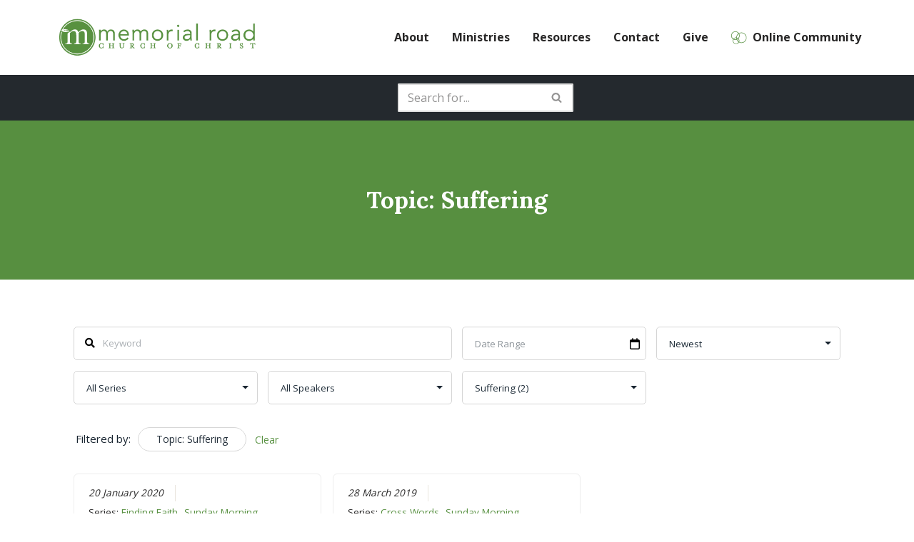

--- FILE ---
content_type: text/html; charset=UTF-8
request_url: https://www.mrcc.org/sermons/?sermon_topics=suffering
body_size: 39953
content:

<!-- Get Theme Header -->
    <!DOCTYPE html>
<html lang="en-US">

<head>
	
	<meta charset="UTF-8">
	<meta name="viewport" content="width=device-width, initial-scale=1, minimum-scale=1">
	<link rel="profile" href="http://gmpg.org/xfn/11">
		<title>Sermons &#8211; Memorial Road Church of Christ</title>
<meta name='robots' content='max-image-preview:large' />
<script>window._wca = window._wca || [];</script>
<link rel='dns-prefetch' href='//www.mrcc.org' />
<link rel='dns-prefetch' href='//www.googletagmanager.com' />
<link rel='dns-prefetch' href='//stats.wp.com' />
<link rel='dns-prefetch' href='//secure.gravatar.com' />
<link rel='dns-prefetch' href='//use.fontawesome.com' />
<link rel='dns-prefetch' href='//fonts.googleapis.com' />
<link rel='preconnect' href='//i0.wp.com' />
<link rel='preconnect' href='//c0.wp.com' />
<link rel="alternate" type="application/rss+xml" title="Memorial Road Church of Christ &raquo; Feed" href="https://www.mrcc.org/feed/" />
<link rel="alternate" type="application/rss+xml" title="Memorial Road Church of Christ &raquo; Comments Feed" href="https://www.mrcc.org/comments/feed/" />
<link rel="alternate" type="text/calendar" title="Memorial Road Church of Christ &raquo; iCal Feed" href="https://www.mrcc.org/events/?ical=1" />
<link rel="alternate" type="application/rss+xml" title="Memorial Road Church of Christ &raquo; Sermons Feed" href="https://www.mrcc.org/sermons/feed/" />
		<style>
			.lazyload,
			.lazyloading {
				max-width: 100%;
			}
		</style>
		<style id='wp-img-auto-sizes-contain-inline-css'>
img:is([sizes=auto i],[sizes^="auto," i]){contain-intrinsic-size:3000px 1500px}
/*# sourceURL=wp-img-auto-sizes-contain-inline-css */
</style>
<link rel='stylesheet' id='tribe-events-pro-mini-calendar-block-styles-css' href='https://www.mrcc.org/wp-content/plugins/events-calendar-pro/build/css/tribe-events-pro-mini-calendar-block.css?ver=7.7.12' media='all' />
<link rel='stylesheet' id='menu-icon-font-awesome-css' href='https://www.mrcc.org/wp-content/plugins/menu-icons/css/fontawesome/css/all.min.css?ver=5.15.4' media='all' />
<link rel='stylesheet' id='menu-icons-extra-css' href='https://www.mrcc.org/wp-content/plugins/menu-icons/css/extra.min.css?ver=0.13.20' media='all' />
<style id='wp-emoji-styles-inline-css'>

	img.wp-smiley, img.emoji {
		display: inline !important;
		border: none !important;
		box-shadow: none !important;
		height: 1em !important;
		width: 1em !important;
		margin: 0 0.07em !important;
		vertical-align: -0.1em !important;
		background: none !important;
		padding: 0 !important;
	}
/*# sourceURL=wp-emoji-styles-inline-css */
</style>
<link rel='stylesheet' id='wp-block-library-css' href='https://c0.wp.com/c/6.9/wp-includes/css/dist/block-library/style.min.css' media='all' />
<style id='global-styles-inline-css'>
:root{--wp--preset--aspect-ratio--square: 1;--wp--preset--aspect-ratio--4-3: 4/3;--wp--preset--aspect-ratio--3-4: 3/4;--wp--preset--aspect-ratio--3-2: 3/2;--wp--preset--aspect-ratio--2-3: 2/3;--wp--preset--aspect-ratio--16-9: 16/9;--wp--preset--aspect-ratio--9-16: 9/16;--wp--preset--color--black: #000000;--wp--preset--color--cyan-bluish-gray: #abb8c3;--wp--preset--color--white: #ffffff;--wp--preset--color--pale-pink: #f78da7;--wp--preset--color--vivid-red: #cf2e2e;--wp--preset--color--luminous-vivid-orange: #ff6900;--wp--preset--color--luminous-vivid-amber: #fcb900;--wp--preset--color--light-green-cyan: #7bdcb5;--wp--preset--color--vivid-green-cyan: #00d084;--wp--preset--color--pale-cyan-blue: #8ed1fc;--wp--preset--color--vivid-cyan-blue: #0693e3;--wp--preset--color--vivid-purple: #9b51e0;--wp--preset--color--neve-link-color: var(--nv-primary-accent);--wp--preset--color--neve-link-hover-color: var(--nv-secondary-accent);--wp--preset--color--nv-site-bg: var(--nv-site-bg);--wp--preset--color--nv-light-bg: var(--nv-light-bg);--wp--preset--color--nv-dark-bg: var(--nv-dark-bg);--wp--preset--color--neve-text-color: var(--nv-text-color);--wp--preset--color--nv-text-dark-bg: var(--nv-text-dark-bg);--wp--preset--color--nv-c-1: var(--nv-c-1);--wp--preset--color--nv-c-2: var(--nv-c-2);--wp--preset--gradient--vivid-cyan-blue-to-vivid-purple: linear-gradient(135deg,rgb(6,147,227) 0%,rgb(155,81,224) 100%);--wp--preset--gradient--light-green-cyan-to-vivid-green-cyan: linear-gradient(135deg,rgb(122,220,180) 0%,rgb(0,208,130) 100%);--wp--preset--gradient--luminous-vivid-amber-to-luminous-vivid-orange: linear-gradient(135deg,rgb(252,185,0) 0%,rgb(255,105,0) 100%);--wp--preset--gradient--luminous-vivid-orange-to-vivid-red: linear-gradient(135deg,rgb(255,105,0) 0%,rgb(207,46,46) 100%);--wp--preset--gradient--very-light-gray-to-cyan-bluish-gray: linear-gradient(135deg,rgb(238,238,238) 0%,rgb(169,184,195) 100%);--wp--preset--gradient--cool-to-warm-spectrum: linear-gradient(135deg,rgb(74,234,220) 0%,rgb(151,120,209) 20%,rgb(207,42,186) 40%,rgb(238,44,130) 60%,rgb(251,105,98) 80%,rgb(254,248,76) 100%);--wp--preset--gradient--blush-light-purple: linear-gradient(135deg,rgb(255,206,236) 0%,rgb(152,150,240) 100%);--wp--preset--gradient--blush-bordeaux: linear-gradient(135deg,rgb(254,205,165) 0%,rgb(254,45,45) 50%,rgb(107,0,62) 100%);--wp--preset--gradient--luminous-dusk: linear-gradient(135deg,rgb(255,203,112) 0%,rgb(199,81,192) 50%,rgb(65,88,208) 100%);--wp--preset--gradient--pale-ocean: linear-gradient(135deg,rgb(255,245,203) 0%,rgb(182,227,212) 50%,rgb(51,167,181) 100%);--wp--preset--gradient--electric-grass: linear-gradient(135deg,rgb(202,248,128) 0%,rgb(113,206,126) 100%);--wp--preset--gradient--midnight: linear-gradient(135deg,rgb(2,3,129) 0%,rgb(40,116,252) 100%);--wp--preset--font-size--small: 13px;--wp--preset--font-size--medium: 20px;--wp--preset--font-size--large: 36px;--wp--preset--font-size--x-large: 42px;--wp--preset--spacing--20: 0.44rem;--wp--preset--spacing--30: 0.67rem;--wp--preset--spacing--40: 1rem;--wp--preset--spacing--50: 1.5rem;--wp--preset--spacing--60: 2.25rem;--wp--preset--spacing--70: 3.38rem;--wp--preset--spacing--80: 5.06rem;--wp--preset--shadow--natural: 6px 6px 9px rgba(0, 0, 0, 0.2);--wp--preset--shadow--deep: 12px 12px 50px rgba(0, 0, 0, 0.4);--wp--preset--shadow--sharp: 6px 6px 0px rgba(0, 0, 0, 0.2);--wp--preset--shadow--outlined: 6px 6px 0px -3px rgb(255, 255, 255), 6px 6px rgb(0, 0, 0);--wp--preset--shadow--crisp: 6px 6px 0px rgb(0, 0, 0);}:where(.is-layout-flex){gap: 0.5em;}:where(.is-layout-grid){gap: 0.5em;}body .is-layout-flex{display: flex;}.is-layout-flex{flex-wrap: wrap;align-items: center;}.is-layout-flex > :is(*, div){margin: 0;}body .is-layout-grid{display: grid;}.is-layout-grid > :is(*, div){margin: 0;}:where(.wp-block-columns.is-layout-flex){gap: 2em;}:where(.wp-block-columns.is-layout-grid){gap: 2em;}:where(.wp-block-post-template.is-layout-flex){gap: 1.25em;}:where(.wp-block-post-template.is-layout-grid){gap: 1.25em;}.has-black-color{color: var(--wp--preset--color--black) !important;}.has-cyan-bluish-gray-color{color: var(--wp--preset--color--cyan-bluish-gray) !important;}.has-white-color{color: var(--wp--preset--color--white) !important;}.has-pale-pink-color{color: var(--wp--preset--color--pale-pink) !important;}.has-vivid-red-color{color: var(--wp--preset--color--vivid-red) !important;}.has-luminous-vivid-orange-color{color: var(--wp--preset--color--luminous-vivid-orange) !important;}.has-luminous-vivid-amber-color{color: var(--wp--preset--color--luminous-vivid-amber) !important;}.has-light-green-cyan-color{color: var(--wp--preset--color--light-green-cyan) !important;}.has-vivid-green-cyan-color{color: var(--wp--preset--color--vivid-green-cyan) !important;}.has-pale-cyan-blue-color{color: var(--wp--preset--color--pale-cyan-blue) !important;}.has-vivid-cyan-blue-color{color: var(--wp--preset--color--vivid-cyan-blue) !important;}.has-vivid-purple-color{color: var(--wp--preset--color--vivid-purple) !important;}.has-neve-link-color-color{color: var(--wp--preset--color--neve-link-color) !important;}.has-neve-link-hover-color-color{color: var(--wp--preset--color--neve-link-hover-color) !important;}.has-nv-site-bg-color{color: var(--wp--preset--color--nv-site-bg) !important;}.has-nv-light-bg-color{color: var(--wp--preset--color--nv-light-bg) !important;}.has-nv-dark-bg-color{color: var(--wp--preset--color--nv-dark-bg) !important;}.has-neve-text-color-color{color: var(--wp--preset--color--neve-text-color) !important;}.has-nv-text-dark-bg-color{color: var(--wp--preset--color--nv-text-dark-bg) !important;}.has-nv-c-1-color{color: var(--wp--preset--color--nv-c-1) !important;}.has-nv-c-2-color{color: var(--wp--preset--color--nv-c-2) !important;}.has-black-background-color{background-color: var(--wp--preset--color--black) !important;}.has-cyan-bluish-gray-background-color{background-color: var(--wp--preset--color--cyan-bluish-gray) !important;}.has-white-background-color{background-color: var(--wp--preset--color--white) !important;}.has-pale-pink-background-color{background-color: var(--wp--preset--color--pale-pink) !important;}.has-vivid-red-background-color{background-color: var(--wp--preset--color--vivid-red) !important;}.has-luminous-vivid-orange-background-color{background-color: var(--wp--preset--color--luminous-vivid-orange) !important;}.has-luminous-vivid-amber-background-color{background-color: var(--wp--preset--color--luminous-vivid-amber) !important;}.has-light-green-cyan-background-color{background-color: var(--wp--preset--color--light-green-cyan) !important;}.has-vivid-green-cyan-background-color{background-color: var(--wp--preset--color--vivid-green-cyan) !important;}.has-pale-cyan-blue-background-color{background-color: var(--wp--preset--color--pale-cyan-blue) !important;}.has-vivid-cyan-blue-background-color{background-color: var(--wp--preset--color--vivid-cyan-blue) !important;}.has-vivid-purple-background-color{background-color: var(--wp--preset--color--vivid-purple) !important;}.has-neve-link-color-background-color{background-color: var(--wp--preset--color--neve-link-color) !important;}.has-neve-link-hover-color-background-color{background-color: var(--wp--preset--color--neve-link-hover-color) !important;}.has-nv-site-bg-background-color{background-color: var(--wp--preset--color--nv-site-bg) !important;}.has-nv-light-bg-background-color{background-color: var(--wp--preset--color--nv-light-bg) !important;}.has-nv-dark-bg-background-color{background-color: var(--wp--preset--color--nv-dark-bg) !important;}.has-neve-text-color-background-color{background-color: var(--wp--preset--color--neve-text-color) !important;}.has-nv-text-dark-bg-background-color{background-color: var(--wp--preset--color--nv-text-dark-bg) !important;}.has-nv-c-1-background-color{background-color: var(--wp--preset--color--nv-c-1) !important;}.has-nv-c-2-background-color{background-color: var(--wp--preset--color--nv-c-2) !important;}.has-black-border-color{border-color: var(--wp--preset--color--black) !important;}.has-cyan-bluish-gray-border-color{border-color: var(--wp--preset--color--cyan-bluish-gray) !important;}.has-white-border-color{border-color: var(--wp--preset--color--white) !important;}.has-pale-pink-border-color{border-color: var(--wp--preset--color--pale-pink) !important;}.has-vivid-red-border-color{border-color: var(--wp--preset--color--vivid-red) !important;}.has-luminous-vivid-orange-border-color{border-color: var(--wp--preset--color--luminous-vivid-orange) !important;}.has-luminous-vivid-amber-border-color{border-color: var(--wp--preset--color--luminous-vivid-amber) !important;}.has-light-green-cyan-border-color{border-color: var(--wp--preset--color--light-green-cyan) !important;}.has-vivid-green-cyan-border-color{border-color: var(--wp--preset--color--vivid-green-cyan) !important;}.has-pale-cyan-blue-border-color{border-color: var(--wp--preset--color--pale-cyan-blue) !important;}.has-vivid-cyan-blue-border-color{border-color: var(--wp--preset--color--vivid-cyan-blue) !important;}.has-vivid-purple-border-color{border-color: var(--wp--preset--color--vivid-purple) !important;}.has-neve-link-color-border-color{border-color: var(--wp--preset--color--neve-link-color) !important;}.has-neve-link-hover-color-border-color{border-color: var(--wp--preset--color--neve-link-hover-color) !important;}.has-nv-site-bg-border-color{border-color: var(--wp--preset--color--nv-site-bg) !important;}.has-nv-light-bg-border-color{border-color: var(--wp--preset--color--nv-light-bg) !important;}.has-nv-dark-bg-border-color{border-color: var(--wp--preset--color--nv-dark-bg) !important;}.has-neve-text-color-border-color{border-color: var(--wp--preset--color--neve-text-color) !important;}.has-nv-text-dark-bg-border-color{border-color: var(--wp--preset--color--nv-text-dark-bg) !important;}.has-nv-c-1-border-color{border-color: var(--wp--preset--color--nv-c-1) !important;}.has-nv-c-2-border-color{border-color: var(--wp--preset--color--nv-c-2) !important;}.has-vivid-cyan-blue-to-vivid-purple-gradient-background{background: var(--wp--preset--gradient--vivid-cyan-blue-to-vivid-purple) !important;}.has-light-green-cyan-to-vivid-green-cyan-gradient-background{background: var(--wp--preset--gradient--light-green-cyan-to-vivid-green-cyan) !important;}.has-luminous-vivid-amber-to-luminous-vivid-orange-gradient-background{background: var(--wp--preset--gradient--luminous-vivid-amber-to-luminous-vivid-orange) !important;}.has-luminous-vivid-orange-to-vivid-red-gradient-background{background: var(--wp--preset--gradient--luminous-vivid-orange-to-vivid-red) !important;}.has-very-light-gray-to-cyan-bluish-gray-gradient-background{background: var(--wp--preset--gradient--very-light-gray-to-cyan-bluish-gray) !important;}.has-cool-to-warm-spectrum-gradient-background{background: var(--wp--preset--gradient--cool-to-warm-spectrum) !important;}.has-blush-light-purple-gradient-background{background: var(--wp--preset--gradient--blush-light-purple) !important;}.has-blush-bordeaux-gradient-background{background: var(--wp--preset--gradient--blush-bordeaux) !important;}.has-luminous-dusk-gradient-background{background: var(--wp--preset--gradient--luminous-dusk) !important;}.has-pale-ocean-gradient-background{background: var(--wp--preset--gradient--pale-ocean) !important;}.has-electric-grass-gradient-background{background: var(--wp--preset--gradient--electric-grass) !important;}.has-midnight-gradient-background{background: var(--wp--preset--gradient--midnight) !important;}.has-small-font-size{font-size: var(--wp--preset--font-size--small) !important;}.has-medium-font-size{font-size: var(--wp--preset--font-size--medium) !important;}.has-large-font-size{font-size: var(--wp--preset--font-size--large) !important;}.has-x-large-font-size{font-size: var(--wp--preset--font-size--x-large) !important;}
/*# sourceURL=global-styles-inline-css */
</style>
<style id='core-block-supports-inline-css'>
.wp-container-core-group-is-layout-ad2f72ca{flex-wrap:nowrap;}
/*# sourceURL=core-block-supports-inline-css */
</style>

<style id='classic-theme-styles-inline-css'>
/*! This file is auto-generated */
.wp-block-button__link{color:#fff;background-color:#32373c;border-radius:9999px;box-shadow:none;text-decoration:none;padding:calc(.667em + 2px) calc(1.333em + 2px);font-size:1.125em}.wp-block-file__button{background:#32373c;color:#fff;text-decoration:none}
/*# sourceURL=/wp-includes/css/classic-themes.min.css */
</style>
<link rel='stylesheet' id='coblocks-extensions-css' href='https://www.mrcc.org/wp-content/plugins/coblocks/dist/style-coblocks-extensions.css?ver=3.1.16' media='all' />
<link rel='stylesheet' id='coblocks-animation-css' href='https://www.mrcc.org/wp-content/plugins/coblocks/dist/style-coblocks-animation.css?ver=2677611078ee87eb3b1c' media='all' />
<link rel='stylesheet' id='wp-components-css' href='https://c0.wp.com/c/6.9/wp-includes/css/dist/components/style.min.css' media='all' />
<link rel='stylesheet' id='wp-preferences-css' href='https://c0.wp.com/c/6.9/wp-includes/css/dist/preferences/style.min.css' media='all' />
<link rel='stylesheet' id='wp-block-editor-css' href='https://c0.wp.com/c/6.9/wp-includes/css/dist/block-editor/style.min.css' media='all' />
<link rel='stylesheet' id='popup-maker-block-library-style-css' href='https://www.mrcc.org/wp-content/plugins/popup-maker/dist/packages/block-library-style.css?ver=dbea705cfafe089d65f1' media='all' />
<link rel='stylesheet' id='asp-pro-frontend-styling-css' href='https://www.mrcc.org/wp-content/plugins/advanced-sermons-pro/styling/css/asp-pro-frontend.css?ver=2.3' media='all' />
<link rel='stylesheet' id='asp-frontend-styling-css' href='https://www.mrcc.org/wp-content/plugins/advanced-sermons/styling/css/asp-frontend.css?ver=3.7' media='all' />
<link rel='stylesheet' id='asp-font-awesome-free-css' href='//use.fontawesome.com/releases/v5.14.0/css/all.css?ver=5.14.0' media='all' />
<link rel='stylesheet' id='asp-media-player-css' href='https://www.mrcc.org/wp-content/plugins/advanced-sermons/styling/media-player/asp-media-player.css?ver=3.7' media='all' />
<link rel='stylesheet' id='contact-form-7-css' href='https://www.mrcc.org/wp-content/plugins/contact-form-7/includes/css/styles.css?ver=6.1.4' media='all' />
<link rel='stylesheet' id='ub-extension-style-css-css' href='https://www.mrcc.org/wp-content/plugins/ultimate-blocks/src/extensions/style.css?ver=6.9' media='all' />
<link rel='stylesheet' id='woocommerce-layout-css' href='https://c0.wp.com/p/woocommerce/10.4.3/assets/css/woocommerce-layout.css' media='all' />
<style id='woocommerce-layout-inline-css'>

	.infinite-scroll .woocommerce-pagination {
		display: none;
	}
/*# sourceURL=woocommerce-layout-inline-css */
</style>
<link rel='stylesheet' id='woocommerce-smallscreen-css' href='https://c0.wp.com/p/woocommerce/10.4.3/assets/css/woocommerce-smallscreen.css' media='only screen and (max-width: 768px)' />
<link rel='stylesheet' id='woocommerce-general-css' href='https://c0.wp.com/p/woocommerce/10.4.3/assets/css/woocommerce.css' media='all' />
<style id='woocommerce-inline-inline-css'>
.woocommerce form .form-row .required { visibility: visible; }
/*# sourceURL=woocommerce-inline-inline-css */
</style>
<link rel='stylesheet' id='godaddy-styles-css' href='https://www.mrcc.org/wp-content/plugins/coblocks/includes/Dependencies/GoDaddy/Styles/build/latest.css?ver=2.0.2' media='all' />
<link rel='stylesheet' id='parent-style-css' href='https://www.mrcc.org/wp-content/themes/neve/style.css?ver=6.9' media='all' />
<link rel='stylesheet' id='child-style-css' href='https://www.mrcc.org/wp-content/themes/neve-child/style.css?ver=1.0.0' media='all' />
<link rel='stylesheet' id='neve-woocommerce-css' href='https://www.mrcc.org/wp-content/themes/neve/assets/css/woocommerce.min.css?ver=4.2.2' media='all' />
<link rel='stylesheet' id='neve-style-css' href='https://www.mrcc.org/wp-content/themes/neve/style-main-new.min.css?ver=4.2.2' media='all' />
<style id='neve-style-inline-css'>
.is-menu-sidebar .header-menu-sidebar { visibility: visible; }.is-menu-sidebar.menu_sidebar_slide_left .header-menu-sidebar { transform: translate3d(0, 0, 0); left: 0; }.is-menu-sidebar.menu_sidebar_slide_right .header-menu-sidebar { transform: translate3d(0, 0, 0); right: 0; }.is-menu-sidebar.menu_sidebar_pull_right .header-menu-sidebar, .is-menu-sidebar.menu_sidebar_pull_left .header-menu-sidebar { transform: translateX(0); }.is-menu-sidebar.menu_sidebar_dropdown .header-menu-sidebar { height: auto; }.is-menu-sidebar.menu_sidebar_dropdown .header-menu-sidebar-inner { max-height: 400px; padding: 20px 0; }.is-menu-sidebar.menu_sidebar_full_canvas .header-menu-sidebar { opacity: 1; }.header-menu-sidebar .menu-item-nav-search:not(.floating) { pointer-events: none; }.header-menu-sidebar .menu-item-nav-search .is-menu-sidebar { pointer-events: unset; }
.nv-meta-list li.meta:not(:last-child):after { content:"/" }.nv-meta-list .no-mobile{
			display:none;
		}.nv-meta-list li.last::after{
			content: ""!important;
		}@media (min-width: 769px) {
			.nv-meta-list .no-mobile {
				display: inline-block;
			}
			.nv-meta-list li.last:not(:last-child)::after {
		 		content: "/" !important;
			}
		}
.nav-ul li .caret svg, .nav-ul li .caret img{width:var(--smiconsize, 0.5em);height:var(--smiconsize, 0.5em);}.nav-ul .sub-menu li {border-style: var(--itembstyle);}
 :root{ --container: 748px;--postwidth:100%; --primarybtnbg: #579040; --primarybtnhoverbg: #288e00; --primarybtncolor: #ffffff; --secondarybtncolor: #579040; --primarybtnhovercolor: #ffffff; --secondarybtnhovercolor: #288e00;--primarybtnborderradius:3px;--secondarybtnborderradius:3px;--secondarybtnborderwidth:1px;--btnpadding:13px 15px;--primarybtnpadding:13px 15px;--secondarybtnpadding:calc(13px - 1px) calc(15px - 1px); --bodyfontfamily: "Open Sans"; --bodyfontsize: 15px; --bodylineheight: 1.6; --bodyletterspacing: 0px; --bodyfontweight: 400; --headingsfontfamily: Lora; --h1fontsize: 36px; --h1fontweight: 700; --h1lineheight: 1.2; --h1letterspacing: 0px; --h1texttransform: none; --h2fontsize: 28px; --h2fontweight: 700; --h2lineheight: 1.3; --h2letterspacing: 0px; --h2texttransform: none; --h3fontsize: 24px; --h3fontweight: 700; --h3lineheight: 1.4; --h3letterspacing: 0px; --h3texttransform: none; --h4fontsize: 20px; --h4fontweight: 700; --h4lineheight: 1.6; --h4letterspacing: 0px; --h4texttransform: none; --h5fontsize: 16px; --h5fontweight: 700; --h5lineheight: 1.6; --h5letterspacing: 0px; --h5texttransform: none; --h6fontsize: 14px; --h6fontweight: 700; --h6lineheight: 1.6; --h6letterspacing: 0px; --h6texttransform: none;--formfieldborderwidth:2px;--formfieldborderradius:3px; --formfieldbgcolor: var(--nv-site-bg); --formfieldbordercolor: #dddddd; --formfieldcolor: var(--nv-text-color);--formfieldpadding:10px 12px; --shopcoltemplate: 2; } .nv-index-posts{ --borderradius:0px; } .has-neve-button-color-color{ color: #579040!important; } .has-neve-button-color-background-color{ background-color: #579040!important; } .single-post-container .alignfull > [class*="__inner-container"], .single-post-container .alignwide > [class*="__inner-container"]{ max-width:718px } .single-product .alignfull > [class*="__inner-container"], .single-product .alignwide > [class*="__inner-container"]{ max-width:718px } .nv-meta-list{ --avatarsize: 20px; } .single .nv-meta-list{ --avatarsize: 20px; } .nv-is-boxed.nv-comments-wrap{ --padding:20px; } .nv-is-boxed.comment-respond{ --padding:20px; } .single:not(.single-product), .page{ --c-vspace:0 0 0 0;; } .scroll-to-top{ --color: var(--nv-text-dark-bg);--padding:8px 10px; --borderradius: 3px; --bgcolor: #579040; --hovercolor: var(--nv-text-dark-bg); --hoverbgcolor: #288e00;--size:16px; } .global-styled{ --bgcolor: var(--nv-site-bg); } .header-top{ --rowbcolor: var(--nv-light-bg); --color: var(--nv-text-color); --bgcolor: #f0f0f0; } .header-main{ --rowbcolor: var(--nv-light-bg); --color: var(--nv-text-color); --bgcolor: #ffffff; } .header-bottom{ --rowbcolor: var(--nv-light-bg); --color: var(--nv-text-dark-bg); --bgcolor: #24292e; } .header-menu-sidebar-bg{ --justify: flex-start; --textalign: left;--flexg: 1;--wrapdropdownwidth: auto; --color: var(--nv-text-color); --bgcolor: #ffffff; } .header-menu-sidebar{ width: 360px; } .builder-item--logo{ --maxwidth: 120px; --fs: 24px;--padding:10px 0;--margin:0; --textalign: left;--justify: flex-start; } .builder-item--nav-icon{ --label-margin:0 5px 0 0;;--padding:10px 15px;--margin:0; } .builder-item--primary-menu{ --hovercolor: #288e00; --hovertextcolor: var(--nv-text-color); --activecolor: #579040; --spacing: 24px; --height: 25px; --smiconsize: 7px;--padding:0;--margin:0; --fontfamily: "Open Sans"; --fontsize: 1em; --lineheight: 1.6em; --letterspacing: 0px; --fontweight: 700; --texttransform: none; --iconsize: 1em; } .builder-item--primary-menu .sub-menu{ --bstyle: none; --itembstyle: none; } .hfg-is-group.has-primary-menu .inherit-ff{ --inheritedff: Open Sans; --inheritedfw: 700; } .builder-item--header_search_2{ --height: 40px;--formfieldborderwidth:2px;--formfieldborderradius:2px;--padding:0;--margin:0; } .builder-item--social_icons{ --spacing: 10px; --borderradius: 5px; --icon-size: 18px;--padding:0;--margin:0; } .footer-top-inner .row{ grid-template-columns:1fr 1fr 1fr; --valign: flex-start; } .footer-top{ --rowbcolor: var(--nv-light-bg); --color: var(--nv-text-color); --bgcolor: #ffffff; } .footer-main-inner .row{ grid-template-columns:1fr 1fr 1fr; --valign: flex-start; } .footer-main{ --rowbcolor: var(--nv-light-bg); --color: var(--nv-text-color); --bgcolor: var(--nv-site-bg); } .footer-bottom-inner .row{ grid-template-columns:1fr 1fr 1fr; --valign: flex-start; } .footer-bottom{ --rowbcolor: var(--nv-light-bg); --color: var(--nv-text-dark-bg); --bgcolor: #383c40; } .page_header-top{ --rowbcolor: var(--nv-light-bg); --color: var(--nv-text-color); --bgcolor: #ffffff; } .page_header-bottom{ --rowbcolor: var(--nv-light-bg); --color: var(--nv-text-color); --bgcolor: #ffffff; } @media(min-width: 576px){ :root{ --container: 992px;--postwidth:50%;--btnpadding:13px 15px;--primarybtnpadding:13px 15px;--secondarybtnpadding:calc(13px - 1px) calc(15px - 1px); --bodyfontsize: 16px; --bodylineheight: 1.6; --bodyletterspacing: 0px; --h1fontsize: 38px; --h1lineheight: 1.2; --h1letterspacing: 0px; --h2fontsize: 30px; --h2lineheight: 1.2; --h2letterspacing: 0px; --h3fontsize: 26px; --h3lineheight: 1.4; --h3letterspacing: 0px; --h4fontsize: 22px; --h4lineheight: 1.5; --h4letterspacing: 0px; --h5fontsize: 18px; --h5lineheight: 1.6; --h5letterspacing: 0px; --h6fontsize: 14px; --h6lineheight: 1.6; --h6letterspacing: 0px; --shopcoltemplate: 2; } .single-post-container .alignfull > [class*="__inner-container"], .single-post-container .alignwide > [class*="__inner-container"]{ max-width:962px } .single-product .alignfull > [class*="__inner-container"], .single-product .alignwide > [class*="__inner-container"]{ max-width:962px } .nv-meta-list{ --avatarsize: 20px; } .single .nv-meta-list{ --avatarsize: 20px; } .nv-is-boxed.nv-comments-wrap{ --padding:30px; } .nv-is-boxed.comment-respond{ --padding:30px; } .single:not(.single-product), .page{ --c-vspace:0 0 0 0;; } .scroll-to-top{ --padding:8px 10px;--size:16px; } .header-menu-sidebar-bg{ --justify: flex-start; --textalign: left;--flexg: 1;--wrapdropdownwidth: auto; } .header-menu-sidebar{ width: 360px; } .builder-item--logo{ --maxwidth: 120px; --fs: 24px;--padding:10px 0;--margin:0; --textalign: left;--justify: flex-start; } .builder-item--nav-icon{ --label-margin:0 5px 0 0;;--padding:10px 15px;--margin:0; } .builder-item--primary-menu{ --spacing: 24px; --height: 25px; --smiconsize: 7px;--padding:0;--margin:0; --fontsize: 1em; --lineheight: 1.6em; --letterspacing: 0px; --iconsize: 1em; } .builder-item--header_search_2{ --height: 40px;--formfieldborderwidth:2px;--formfieldborderradius:2px;--padding:0;--margin:0; } .builder-item--social_icons{ --spacing: 10px; --borderradius: 5px; --icon-size: 18px;--padding:0;--margin:0; } }@media(min-width: 960px){ :root{ --container: 1170px;--postwidth:33.333333333333%;--btnpadding:13px 15px;--primarybtnpadding:13px 15px;--secondarybtnpadding:calc(13px - 1px) calc(15px - 1px); --bodyfontsize: 16px; --bodylineheight: 1.7; --bodyletterspacing: 0px; --h1fontsize: 40px; --h1lineheight: 1.1; --h1letterspacing: 0px; --h2fontsize: 32px; --h2lineheight: 1.2; --h2letterspacing: 0px; --h3fontsize: 28px; --h3lineheight: 1.4; --h3letterspacing: 0px; --h4fontsize: 24px; --h4lineheight: 1.5; --h4letterspacing: 0px; --h5fontsize: 20px; --h5lineheight: 1.6; --h5letterspacing: 0px; --h6fontsize: 16px; --h6lineheight: 1.6; --h6letterspacing: 0px; --shopcoltemplate: 3; } body:not(.single):not(.archive):not(.blog):not(.search):not(.error404) .neve-main > .container .col, body.post-type-archive-course .neve-main > .container .col, body.post-type-archive-llms_membership .neve-main > .container .col{ max-width: 100%; } body:not(.single):not(.archive):not(.blog):not(.search):not(.error404) .nv-sidebar-wrap, body.post-type-archive-course .nv-sidebar-wrap, body.post-type-archive-llms_membership .nv-sidebar-wrap{ max-width: 0%; } .neve-main > .archive-container .nv-index-posts.col{ max-width: 100%; } .neve-main > .archive-container .nv-sidebar-wrap{ max-width: 0%; } .neve-main > .single-post-container .nv-single-post-wrap.col{ max-width: 70%; } .single-post-container .alignfull > [class*="__inner-container"], .single-post-container .alignwide > [class*="__inner-container"]{ max-width:789px } .container-fluid.single-post-container .alignfull > [class*="__inner-container"], .container-fluid.single-post-container .alignwide > [class*="__inner-container"]{ max-width:calc(70% + 15px) } .neve-main > .single-post-container .nv-sidebar-wrap{ max-width: 30%; } .archive.woocommerce .neve-main > .shop-container .nv-shop.col{ max-width: 70%; } .archive.woocommerce .neve-main > .shop-container .nv-sidebar-wrap{ max-width: 30%; } .single-product .neve-main > .shop-container .nv-shop.col{ max-width: 100%; } .single-product .alignfull > [class*="__inner-container"], .single-product .alignwide > [class*="__inner-container"]{ max-width:1140px } .single-product .container-fluid .alignfull > [class*="__inner-container"], .single-product .alignwide > [class*="__inner-container"]{ max-width:calc(100% + 15px) } .single-product .neve-main > .shop-container .nv-sidebar-wrap{ max-width: 0%; } .nv-meta-list{ --avatarsize: 20px; } .single .nv-meta-list{ --avatarsize: 20px; } .nv-is-boxed.nv-comments-wrap{ --padding:40px; } .nv-is-boxed.comment-respond{ --padding:40px; } .single:not(.single-product), .page{ --c-vspace:0 0 0 0;; } .scroll-to-top{ --padding:8px 10px;--size:18px; } .header-menu-sidebar-bg{ --justify: flex-start; --textalign: left;--flexg: 1;--wrapdropdownwidth: auto; } .header-menu-sidebar{ width: 360px; } .builder-item--logo{ --maxwidth: 300px; --fs: 24px;--padding:10px 0;--margin:0; --textalign: left;--justify: flex-start; } .builder-item--nav-icon{ --label-margin:0 5px 0 0;;--padding:10px 15px;--margin:0; } .builder-item--primary-menu{ --spacing: 24px; --height: 25px; --smiconsize: 7px;--padding:0;--margin:0; --fontsize: 1em; --lineheight: 1.6em; --letterspacing: 0px; --iconsize: 1em; } .builder-item--header_search_2{ --height: 40px;--formfieldborderwidth:2px;--formfieldborderradius:2px;--padding:0;--margin:0; } .builder-item--social_icons{ --spacing: 10px; --borderradius: 5px; --icon-size: 18px;--padding:0;--margin:0; } .products.related .products{ --shopcoltemplate: 4; } .products.upsells .products{ --shopcoltemplate: 4; } }.scroll-to-top {right: 20px; border: none; position: fixed; bottom: 30px; display: none; opacity: 0; visibility: hidden; transition: opacity 0.3s ease-in-out, visibility 0.3s ease-in-out; align-items: center; justify-content: center; z-index: 999; } @supports (-webkit-overflow-scrolling: touch) { .scroll-to-top { bottom: 74px; } } .scroll-to-top.image { background-position: center; } .scroll-to-top .scroll-to-top-image { width: 100%; height: 100%; } .scroll-to-top .scroll-to-top-label { margin: 0; padding: 5px; } .scroll-to-top:hover { text-decoration: none; } .scroll-to-top.scroll-to-top-left {left: 20px; right: unset;} .scroll-to-top.scroll-show-mobile { display: flex; } @media (min-width: 960px) { .scroll-to-top { display: flex; } }.scroll-to-top { color: var(--color); padding: var(--padding); border-radius: var(--borderradius); background: var(--bgcolor); } .scroll-to-top:hover, .scroll-to-top:focus { color: var(--hovercolor); background: var(--hoverbgcolor); } .scroll-to-top-icon, .scroll-to-top.image .scroll-to-top-image { width: var(--size); height: var(--size); } .scroll-to-top-image { background-image: var(--bgimage); background-size: cover; }:root{--nv-primary-accent:#579040;--nv-secondary-accent:#579040;--nv-site-bg:#ffffff;--nv-light-bg:#f4f5f7;--nv-dark-bg:#121212;--nv-text-color:#272626;--nv-text-dark-bg:#ffffff;--nv-c-1:#9463ae;--nv-c-2:#be574b;--nv-fallback-ff:Arial, Helvetica, sans-serif;}
/*# sourceURL=neve-style-inline-css */
</style>
<link rel='stylesheet' id='neve-blog-pro-css' href='https://www.mrcc.org/wp-content/plugins/neve-pro-addon/includes/modules/blog_pro/assets/style.min.css?ver=3.2.4' media='all' />
<link rel='stylesheet' id='neve-pro-addon-woo-booster-css' href='https://www.mrcc.org/wp-content/plugins/neve-pro-addon/includes/modules/woocommerce_booster/assets/style.min.css?ver=3.2.4' media='all' />
<style id='wp-block-heading-inline-css'>
h1:where(.wp-block-heading).has-background,h2:where(.wp-block-heading).has-background,h3:where(.wp-block-heading).has-background,h4:where(.wp-block-heading).has-background,h5:where(.wp-block-heading).has-background,h6:where(.wp-block-heading).has-background{padding:1.25em 2.375em}h1.has-text-align-left[style*=writing-mode]:where([style*=vertical-lr]),h1.has-text-align-right[style*=writing-mode]:where([style*=vertical-rl]),h2.has-text-align-left[style*=writing-mode]:where([style*=vertical-lr]),h2.has-text-align-right[style*=writing-mode]:where([style*=vertical-rl]),h3.has-text-align-left[style*=writing-mode]:where([style*=vertical-lr]),h3.has-text-align-right[style*=writing-mode]:where([style*=vertical-rl]),h4.has-text-align-left[style*=writing-mode]:where([style*=vertical-lr]),h4.has-text-align-right[style*=writing-mode]:where([style*=vertical-rl]),h5.has-text-align-left[style*=writing-mode]:where([style*=vertical-lr]),h5.has-text-align-right[style*=writing-mode]:where([style*=vertical-rl]),h6.has-text-align-left[style*=writing-mode]:where([style*=vertical-lr]),h6.has-text-align-right[style*=writing-mode]:where([style*=vertical-rl]){rotate:180deg}
/*# sourceURL=https://www.mrcc.org/wp-includes/blocks/heading/style.min.css */
</style>
<style id='wp-block-paragraph-inline-css'>
.is-small-text{font-size:.875em}.is-regular-text{font-size:1em}.is-large-text{font-size:2.25em}.is-larger-text{font-size:3em}.has-drop-cap:not(:focus):first-letter{float:left;font-size:8.4em;font-style:normal;font-weight:100;line-height:.68;margin:.05em .1em 0 0;text-transform:uppercase}body.rtl .has-drop-cap:not(:focus):first-letter{float:none;margin-left:.1em}p.has-drop-cap.has-background{overflow:hidden}:root :where(p.has-background){padding:1.25em 2.375em}:where(p.has-text-color:not(.has-link-color)) a{color:inherit}p.has-text-align-left[style*="writing-mode:vertical-lr"],p.has-text-align-right[style*="writing-mode:vertical-rl"]{rotate:180deg}
/*# sourceURL=https://www.mrcc.org/wp-includes/blocks/paragraph/style.min.css */
</style>
<link rel='stylesheet' id='popup-maker-site-css' href='//www.mrcc.org/wp-content/uploads/pum/pum-site-styles.css?generated=1764089997&#038;ver=1.21.5' media='all' />
<style id='wp-block-list-inline-css'>
ol,ul{box-sizing:border-box}:root :where(.wp-block-list.has-background){padding:1.25em 2.375em}
/*# sourceURL=https://www.mrcc.org/wp-includes/blocks/list/style.min.css */
</style>
<style id='wp-block-group-inline-css'>
.wp-block-group{box-sizing:border-box}:where(.wp-block-group.wp-block-group-is-layout-constrained){position:relative}
/*# sourceURL=https://www.mrcc.org/wp-includes/blocks/group/style.min.css */
</style>
<link rel='stylesheet' id='anb-style-css' href='https://www.mrcc.org/wp-content/plugins/alert-notice-boxes/css/anb.css?ver=210406-161437' media='all' />
<link rel='stylesheet' id='anb-dynamic-style-css' href='https://www.mrcc.org/wp-content/plugins/alert-notice-boxes/css/anb-dynamic.css?ver=260118-135910' media='all' />
<link rel='stylesheet' id='neve-google-font-open-sans-css' href='//fonts.googleapis.com/css?family=Open+Sans%3A700%2C400&#038;display=swap&#038;ver=4.2.2' media='all' />
<link rel='stylesheet' id='neve-google-font-lora-css' href='//fonts.googleapis.com/css?family=Lora%3A400%2C700&#038;display=swap&#038;ver=4.2.2' media='all' />
<script type="text/template" id="tmpl-variation-template">
	<div class="woocommerce-variation-description">{{{ data.variation.variation_description }}}</div>
	<div class="woocommerce-variation-price">{{{ data.variation.price_html }}}</div>
	<div class="woocommerce-variation-availability">{{{ data.variation.availability_html }}}</div>
</script>
<script type="text/template" id="tmpl-unavailable-variation-template">
	<p role="alert">Sorry, this product is unavailable. Please choose a different combination.</p>
</script>
<script id="woocommerce-google-analytics-integration-gtag-js-after">
/* Google Analytics for WooCommerce (gtag.js) */
					window.dataLayer = window.dataLayer || [];
					function gtag(){dataLayer.push(arguments);}
					// Set up default consent state.
					for ( const mode of [{"analytics_storage":"denied","ad_storage":"denied","ad_user_data":"denied","ad_personalization":"denied","region":["AT","BE","BG","HR","CY","CZ","DK","EE","FI","FR","DE","GR","HU","IS","IE","IT","LV","LI","LT","LU","MT","NL","NO","PL","PT","RO","SK","SI","ES","SE","GB","CH"]}] || [] ) {
						gtag( "consent", "default", { "wait_for_update": 500, ...mode } );
					}
					gtag("js", new Date());
					gtag("set", "developer_id.dOGY3NW", true);
					gtag("config", "UA-129118040-1", {"track_404":true,"allow_google_signals":false,"logged_in":false,"linker":{"domains":[],"allow_incoming":false},"custom_map":{"dimension1":"logged_in"}});
//# sourceURL=woocommerce-google-analytics-integration-gtag-js-after
</script>
<script src="https://c0.wp.com/c/6.9/wp-includes/js/jquery/jquery.min.js" id="jquery-core-js"></script>
<script src="https://c0.wp.com/c/6.9/wp-includes/js/jquery/jquery-migrate.min.js" id="jquery-migrate-js"></script>
<script src="https://c0.wp.com/p/woocommerce/10.4.3/assets/js/jquery-blockui/jquery.blockUI.min.js" id="wc-jquery-blockui-js" data-wp-strategy="defer"></script>
<script id="wc-add-to-cart-js-extra">
var wc_add_to_cart_params = {"ajax_url":"/wp-admin/admin-ajax.php","wc_ajax_url":"/?wc-ajax=%%endpoint%%","i18n_view_cart":"View cart","cart_url":"https://www.mrcc.org/media/curriculum/your-cart/","is_cart":"","cart_redirect_after_add":"no"};
//# sourceURL=wc-add-to-cart-js-extra
</script>
<script src="https://c0.wp.com/p/woocommerce/10.4.3/assets/js/frontend/add-to-cart.min.js" id="wc-add-to-cart-js" defer data-wp-strategy="defer"></script>
<script src="https://c0.wp.com/p/woocommerce/10.4.3/assets/js/js-cookie/js.cookie.min.js" id="wc-js-cookie-js" data-wp-strategy="defer"></script>
<script src='https://www.mrcc.org/wp-content/plugins/the-events-calendar/common/build/js/underscore-before.js'></script>
<script src="https://c0.wp.com/c/6.9/wp-includes/js/underscore.min.js" id="underscore-js"></script>
<script src='https://www.mrcc.org/wp-content/plugins/the-events-calendar/common/build/js/underscore-after.js'></script>
<script id="wp-util-js-extra">
var _wpUtilSettings = {"ajax":{"url":"/wp-admin/admin-ajax.php"}};
//# sourceURL=wp-util-js-extra
</script>
<script src="https://c0.wp.com/c/6.9/wp-includes/js/wp-util.min.js" id="wp-util-js"></script>
<script id="wc-add-to-cart-variation-js-extra">
var wc_add_to_cart_variation_params = {"wc_ajax_url":"/?wc-ajax=%%endpoint%%","i18n_no_matching_variations_text":"Sorry, no products matched your selection. Please choose a different combination.","i18n_make_a_selection_text":"Please select some product options before adding this product to your cart.","i18n_unavailable_text":"Sorry, this product is unavailable. Please choose a different combination.","i18n_reset_alert_text":"Your selection has been reset. Please select some product options before adding this product to your cart."};
//# sourceURL=wc-add-to-cart-variation-js-extra
</script>
<script src="https://c0.wp.com/p/woocommerce/10.4.3/assets/js/frontend/add-to-cart-variation.min.js" id="wc-add-to-cart-variation-js" defer data-wp-strategy="defer"></script>
<script src="https://stats.wp.com/s-202604.js" id="woocommerce-analytics-js" defer data-wp-strategy="defer"></script>
<script src="https://www.mrcc.org/wp-content/plugins/alert-notice-boxes/js/anb.js?ver=210406-161437" id="anb-js-js"></script>
<link rel="https://api.w.org/" href="https://www.mrcc.org/wp-json/" /><link rel="EditURI" type="application/rsd+xml" title="RSD" href="https://www.mrcc.org/xmlrpc.php?rsd" />
<meta name="generator" content="WordPress 6.9" />
<meta name="generator" content="WooCommerce 10.4.3" />

    <style type="text/css">

    /* Accent Color */

    .sermon-title-holder {
        background-color: #579040!important;
    }
    .sermon-wrapper .sermon-title-holder:after,.sermon-wrapper .sermon-featured-image:after {
        background-color: #579040!important;
    }
    .sermon-wrapper .sermon-details, .asp-selected-series-details, .asp-widget-speaker-list-single .asp-list-right .asp-speaker-position {
        background-color: #579040!important;
    }
    .sermon-wrapper .sermon-info .preached-date p {
        color: #579040!important;
    }

    /* Element Design Settings */

        .asp-widget-sermon-list-single, .asp-widget-series-list-single, .asp-widget-speaker-list-single {
         background-color: #f8f8f8!important;     }

    /* Sermon Sidebar */
    
    /* Image Aspect Ratio Settings */

        
        
    </style>


    <style type="text/css">

            .sermon-wrapper .sermon-title-holder:after,.sermon-wrapper .sermon-featured-image:after {
            opacity: 0.6;
        }
    
    
    
            .sermon-title-holder, .sermon-featured-image {
            display: !important;
        }
    
    
    
            .asp-column1 {
            width: 100%;
            display: block;
            vertical-align: text-top;
        }
        .asp-column2 {
            display: none;
        }
        @media (min-width: 1400px) {
            .asp-column1 {
                padding-left: 25px;
                padding-right: 25px!important;
                width: auto!important;
            }
        }
        @media (min-width: 1200px) and (max-width: 1400px) {
            .asp-column1 {
                padding-left: 25px;
                padding-right: 25px!important;
                width: auto!important;
            }
        }
        @media (min-width: 1100px) and (max-width: 1200px) {
            .asp-column1 {
                padding-left: 25px;
                padding-right: 25px!important;
                width: auto!important;
            }
        }
    
            .sermon-wrapper .sermon-comments {
          	display: block;
          	padding-bottom: 25px;
          	border-bottom: 1px solid #e9e5de;
        }
    
           .sermon-wrapper .sermon-title-holder .sermon-title {
           padding: 10px 0px!important;
           z-index: 1;
           position: relative;
       }
    
    
    @media (max-width: 780px) {
        .sermon-wrapper .sermon-title-holder .sermon-title h1 {
            font-size: 1.5em !important;
            line-height: 1.5em !important;
        }
    }

            .sermon-wrapper {
             background-color: #ffffff!important;         }
    
            .asp-archive-container .asp-series-top-holder,
        .asp-archive-container .asp-speaker-top-holder,
        .sermon-filter-error p,
        .asp-sermon-archive-single-list {
             background-color: #f8f8f8!important;         }
    

    /* Hide Archive Filter */

        .sermon-filter-holder.hide-filter-bar {
        display: none !important;
    }
    

    /* Archive Sermon Title Styling */

    
    
    
    
    
    
    
    
    
    </style>

<meta name="tec-api-version" content="v1"><meta name="tec-api-origin" content="https://www.mrcc.org"><link rel="alternate" href="https://www.mrcc.org/wp-json/tribe/events/v1/" />	<style>img#wpstats{display:none}</style>
					<script type="text/javascript">
				(function (i, s, o, g, r, a, m) {i['GoogleAnalyticsObject'] = r;i[r] = i[r] || function () {
						   (i[r].q = i[r].q || []).push(arguments);}, i[r].l = 1 * new Date();a = s.createElement(o),
						    m = s.getElementsByTagName(o)[0];a.async = 1;a.src = g;m.parentNode.insertBefore(a, m);})
					        (window, document, 'script', '//www.google-analytics.com/analytics.js', '__gatd');
__gatd('create', 'UA-129118040-1', 'auto');
__gatd('require', 'ec');
__gatd('send','pageview');
								window['__gatd'] = __gatd;
			</script>
					<script async src="https://www.googletagmanager.com/gtag/js?id=UA-129118040-1"></script> 		<script>
		  window.dataLayer = window.dataLayer || [];
		  function gtag(){dataLayer.push(arguments);}
		  gtag('js', new Date());

		  gtag('config', 'UA-129118040-1' );
		  		</script>
				<script>
			document.documentElement.className = document.documentElement.className.replace('no-js', 'js');
		</script>
				<style>
			.no-js img.lazyload {
				display: none;
			}

			figure.wp-block-image img.lazyloading {
				min-width: 150px;
			}

			.lazyload,
			.lazyloading {
				--smush-placeholder-width: 100px;
				--smush-placeholder-aspect-ratio: 1/1;
				width: var(--smush-image-width, var(--smush-placeholder-width)) !important;
				aspect-ratio: var(--smush-image-aspect-ratio, var(--smush-placeholder-aspect-ratio)) !important;
			}

						.lazyload, .lazyloading {
				opacity: 0;
			}

			.lazyloaded {
				opacity: 1;
				transition: opacity 400ms;
				transition-delay: 0ms;
			}

					</style>
			<noscript><style>.woocommerce-product-gallery{ opacity: 1 !important; }</style></noscript>
	
<!-- Jetpack Open Graph Tags -->
<meta property="og:type" content="website" />
<meta property="og:title" content="Sermons &#8211; Memorial Road Church of Christ" />
<meta property="og:url" content="https://www.mrcc.org/sermons/?sermon_topics=/suffering/" />
<meta property="og:site_name" content="Memorial Road Church of Christ" />
<meta property="og:image" content="https://i0.wp.com/www.mrcc.org/wp-content/uploads/2018/08/cropped-green.png?fit=512%2C512&#038;ssl=1" />
<meta property="og:image:width" content="512" />
<meta property="og:image:height" content="512" />
<meta property="og:image:alt" content="" />
<meta property="og:locale" content="en_US" />

<!-- End Jetpack Open Graph Tags -->
<link rel="icon" href="https://i0.wp.com/www.mrcc.org/wp-content/uploads/2018/08/cropped-green.png?fit=32%2C32&#038;ssl=1" sizes="32x32" />
<link rel="icon" href="https://i0.wp.com/www.mrcc.org/wp-content/uploads/2018/08/cropped-green.png?fit=192%2C192&#038;ssl=1" sizes="192x192" />
<link rel="apple-touch-icon" href="https://i0.wp.com/www.mrcc.org/wp-content/uploads/2018/08/cropped-green.png?fit=180%2C180&#038;ssl=1" />
<meta name="msapplication-TileImage" content="https://i0.wp.com/www.mrcc.org/wp-content/uploads/2018/08/cropped-green.png?fit=270%2C270&#038;ssl=1" />
		<style id="wp-custom-css">
			h4 {
	color: #404248;
}

.whiteText a {
  color: white !important;
  text-decoration: none;
}

.whiteText a:hover{
  opacity: 0.7;
}		</style>
		
	<link rel='stylesheet' id='wc-blocks-style-css' href='https://c0.wp.com/p/woocommerce/10.4.3/assets/client/blocks/wc-blocks.css' media='all' />
</head>

<body  class="archive post-type-archive post-type-archive-sermons wp-custom-logo wp-theme-neve wp-child-theme-neve-child theme-neve woocommerce-no-js tribe-no-js  nv-blog-grid nv-sidebar-full-width menu_sidebar_slide_left" id="neve_body"  >
<div class="wrapper">
	
	<header class="header"  >
		<a class="neve-skip-link show-on-focus" href="#content" >
			Skip to content		</a>
		<div id="header-grid"  class="hfg_header site-header">
	
<nav class="header--row header-main hide-on-mobile hide-on-tablet layout-full-contained nv-navbar header--row"
	data-row-id="main" data-show-on="desktop">

	<div
		class="header--row-inner header-main-inner">
		<div class="container">
			<div
				class="row row--wrapper"
				data-section="hfg_header_layout_main" >
				<div class="hfg-slot left"><div class="builder-item desktop-left"><div class="item--inner builder-item--logo"
		data-section="title_tagline"
		data-item-id="logo">
	
<div class="site-logo">
	<a class="brand" href="https://www.mrcc.org/" aria-label="Memorial Road Church of Christ Our mission is to imitate Christ by living good lives, doing good works &amp; sharing good news." rel="home"><img width="490" height="112" src="https://i0.wp.com/www.mrcc.org/wp-content/uploads/2020/03/cropped-mrcc-logo-1.png?fit=490%2C112&amp;ssl=1" class="neve-site-logo skip-lazy" alt="" data-variant="logo" decoding="async" fetchpriority="high" srcset="https://i0.wp.com/www.mrcc.org/wp-content/uploads/2020/03/cropped-mrcc-logo-1.png?w=490&amp;ssl=1 490w, https://i0.wp.com/www.mrcc.org/wp-content/uploads/2020/03/cropped-mrcc-logo-1.png?resize=300%2C69&amp;ssl=1 300w" sizes="(max-width: 490px) 100vw, 490px" data-attachment-id="12188" data-permalink="https://www.mrcc.org/cropped-mrcc-logo-1-png-2/" data-orig-file="https://i0.wp.com/www.mrcc.org/wp-content/uploads/2020/03/cropped-mrcc-logo-1.png?fit=490%2C112&amp;ssl=1" data-orig-size="490,112" data-comments-opened="0" data-image-meta="{&quot;aperture&quot;:&quot;0&quot;,&quot;credit&quot;:&quot;&quot;,&quot;camera&quot;:&quot;&quot;,&quot;caption&quot;:&quot;&quot;,&quot;created_timestamp&quot;:&quot;0&quot;,&quot;copyright&quot;:&quot;&quot;,&quot;focal_length&quot;:&quot;0&quot;,&quot;iso&quot;:&quot;0&quot;,&quot;shutter_speed&quot;:&quot;0&quot;,&quot;title&quot;:&quot;&quot;,&quot;orientation&quot;:&quot;0&quot;}" data-image-title="cropped-mrcc-logo-1.png" data-image-description="&lt;p&gt;https://www.mrcc.org/wp-content/uploads/2020/03/cropped-mrcc-logo-1.png&lt;/p&gt;
" data-image-caption="" data-medium-file="https://i0.wp.com/www.mrcc.org/wp-content/uploads/2020/03/cropped-mrcc-logo-1.png?fit=300%2C69&amp;ssl=1" data-large-file="https://i0.wp.com/www.mrcc.org/wp-content/uploads/2020/03/cropped-mrcc-logo-1.png?fit=490%2C112&amp;ssl=1" /></a></div>
	</div>

</div></div><div class="hfg-slot right"><div class="builder-item has-nav"><div class="item--inner builder-item--primary-menu has_menu"
		data-section="header_menu_primary"
		data-item-id="primary-menu">
	<div class="nv-nav-wrap">
	<div role="navigation" class="nav-menu-primary style-border-bottom m-style sm-style sm-style-border-bottom"
			aria-label="Primary Menu">

		<ul id="nv-primary-navigation-main" class="primary-menu-ul nav-ul menu-desktop"><li id="menu-item-949" class="menu-item menu-item-type-post_type menu-item-object-page menu-item-949"><div class="wrap"><a href="https://www.mrcc.org/about/">About</a></div></li>
<li id="menu-item-951" class="menu-item menu-item-type-post_type menu-item-object-page menu-item-951"><div class="wrap"><a href="https://www.mrcc.org/ministries/">Ministries</a></div></li>
<li id="menu-item-2008" class="menu-item menu-item-type-post_type menu-item-object-page menu-item-2008"><div class="wrap"><a href="https://www.mrcc.org/media/">Resources</a></div></li>
<li id="menu-item-12211" class="menu-item menu-item-type-post_type menu-item-object-page menu-item-12211"><div class="wrap"><a href="https://www.mrcc.org/contact/">Contact</a></div></li>
<li id="menu-item-2007" class="menu-item menu-item-type-post_type menu-item-object-page menu-item-2007"><div class="wrap"><a href="https://www.mrcc.org/give/">Give</a></div></li>
<li id="menu-item-2068" class="menu-item menu-item-type-custom menu-item-object-custom menu-item-2068"><div class="wrap"><a target="_blank" href="https://mrcc.ccbchurch.com/index.php"><img data-src="https://www.mrcc.org/wp-content/uploads/2018/02/c-3.svg" class="_mi _before _svg lazyload" aria-hidden="true" alt=""00 style="width:1.4em;" src="[data-uri]" /><span>Online Community</span></a></div></li>
</ul>	</div>
</div>

	</div>

</div></div>							</div>
		</div>
	</div>
</nav>

<div class="header--row header-bottom hide-on-mobile hide-on-tablet layout-full-contained has-center header--row"
	data-row-id="bottom" data-show-on="desktop">

	<div
		class="header--row-inner header-bottom-inner">
		<div class="container">
			<div
				class="row row--wrapper"
				data-section="hfg_header_layout_bottom" >
				<div class="hfg-slot left"></div><div class="hfg-slot center"><div class="builder-item desktop-right"><div class="item--inner builder-item--social_icons"
		data-section="social_icons"
		data-item-id="social_icons">
	<div class="component-wrap">
	<ul class="nv-social-icons-list">
					<li>
				<a
					href="https://www.facebook.com/memorialroad"
					 target="_blank" 					style="fill:#579040;"
					title="Facebook"
					aria-label="Facebook"
				>
					<svg width="0" height="0" viewBox="0 0 1792 1792" xmlns="http://www.w3.org/2000/svg"><path d="M1343 12v264h-157q-86 0-116 36t-30 108v189h293l-39 296h-254v759h-306v-759h-255v-296h255v-218q0-186 104-288.5t277-102.5q147 0 228 12z" /></svg>				</a>
			</li>
						<li>
				<a
					href="https://www.instagram.com/memorialroad/"
					 target="_blank" 					style="fill:#579040;"
					title="Instagram"
					aria-label="Instagram"
				>
					<svg width="0" height="0" viewBox="0 0 1792 1792" xmlns="http://www.w3.org/2000/svg"><path d="M1152 896q0-106-75-181t-181-75-181 75-75 181 75 181 181 75 181-75 75-181zm138 0q0 164-115 279t-279 115-279-115-115-279 115-279 279-115 279 115 115 279zm108-410q0 38-27 65t-65 27-65-27-27-65 27-65 65-27 65 27 27 65zm-502-220q-7 0-76.5-.5t-105.5 0-96.5 3-103 10-71.5 18.5q-50 20-88 58t-58 88q-11 29-18.5 71.5t-10 103-3 96.5 0 105.5.5 76.5-.5 76.5 0 105.5 3 96.5 10 103 18.5 71.5q20 50 58 88t88 58q29 11 71.5 18.5t103 10 96.5 3 105.5 0 76.5-.5 76.5.5 105.5 0 96.5-3 103-10 71.5-18.5q50-20 88-58t58-88q11-29 18.5-71.5t10-103 3-96.5 0-105.5-.5-76.5.5-76.5 0-105.5-3-96.5-10-103-18.5-71.5q-20-50-58-88t-88-58q-29-11-71.5-18.5t-103-10-96.5-3-105.5 0-76.5.5zm768 630q0 229-5 317-10 208-124 322t-322 124q-88 5-317 5t-317-5q-208-10-322-124t-124-322q-5-88-5-317t5-317q10-208 124-322t322-124q88-5 317-5t317 5q208 10 322 124t124 322q5 88 5 317z" /></svg>				</a>
			</li>
						<li>
				<a
					href="https://www.youtube.com/user/MemorialRoad"
					 target="_blank" 					style="fill:#579040;"
					title="Youtube"
					aria-label="Youtube"
				>
					<svg width="0" height="0" viewBox="0 0 1792 1792" xmlns="http://www.w3.org/2000/svg"><path d="M711 1128l484-250-484-253v503zm185-862q168 0 324.5 4.5t229.5 9.5l73 4q1 0 17 1.5t23 3 23.5 4.5 28.5 8 28 13 31 19.5 29 26.5q6 6 15.5 18.5t29 58.5 26.5 101q8 64 12.5 136.5t5.5 113.5v176q1 145-18 290-7 55-25 99.5t-32 61.5l-14 17q-14 15-29 26.5t-31 19-28 12.5-28.5 8-24 4.5-23 3-16.5 1.5q-251 19-627 19-207-2-359.5-6.5t-200.5-7.5l-49-4-36-4q-36-5-54.5-10t-51-21-56.5-41q-6-6-15.5-18.5t-29-58.5-26.5-101q-8-64-12.5-136.5t-5.5-113.5v-176q-1-145 18-290 7-55 25-99.5t32-61.5l14-17q14-15 29-26.5t31-19.5 28-13 28.5-8 23.5-4.5 23-3 17-1.5q251-18 627-18z" /></svg>				</a>
			</li>
				</ul>
</div>
	</div>

</div><div class="builder-item desktop-right"><div class="item--inner builder-item--header_search_2"
		data-section="header_search_2"
		data-item-id="header_search_2">
	<div class="component-wrap search-field">
	<div class="widget widget-search"  style="padding: 0;margin: 8px 2px;"  >
		
<form role="search"
	method="get"
	class="search-form"
	action="https://www.mrcc.org/">
	<label>
		<span class="screen-reader-text">Search for...</span>
	</label>
	<input type="search"
		class="search-field"
		aria-label="Search"
		placeholder="Search for..."
		value=""
		name="s"/>
	<button type="submit"
			class="search-submit nv-submit"
			aria-label="Search">
					<span class="nv-search-icon-wrap">
				<span class="nv-icon nv-search" >
				<svg width="15" height="15" viewBox="0 0 1792 1792" xmlns="http://www.w3.org/2000/svg"><path d="M1216 832q0-185-131.5-316.5t-316.5-131.5-316.5 131.5-131.5 316.5 131.5 316.5 316.5 131.5 316.5-131.5 131.5-316.5zm512 832q0 52-38 90t-90 38q-54 0-90-38l-343-342q-179 124-399 124-143 0-273.5-55.5t-225-150-150-225-55.5-273.5 55.5-273.5 150-225 225-150 273.5-55.5 273.5 55.5 225 150 150 225 55.5 273.5q0 220-124 399l343 343q37 37 37 90z" /></svg>
			</span>			</span>
			</button>
	</form>
	</div>
</div>
	</div>

</div></div><div class="hfg-slot right"></div>							</div>
		</div>
	</div>
</div>


<nav class="header--row header-main hide-on-desktop layout-full-contained nv-navbar header--row"
	data-row-id="main" data-show-on="mobile">

	<div
		class="header--row-inner header-main-inner">
		<div class="container">
			<div
				class="row row--wrapper"
				data-section="hfg_header_layout_main" >
				<div class="hfg-slot left"><div class="builder-item tablet-left mobile-left"><div class="item--inner builder-item--logo"
		data-section="title_tagline"
		data-item-id="logo">
	
<div class="site-logo">
	<a class="brand" href="https://www.mrcc.org/" aria-label="Memorial Road Church of Christ Our mission is to imitate Christ by living good lives, doing good works &amp; sharing good news." rel="home"><img width="490" height="112" src="https://i0.wp.com/www.mrcc.org/wp-content/uploads/2020/03/cropped-mrcc-logo-1.png?fit=490%2C112&amp;ssl=1" class="neve-site-logo skip-lazy" alt="" data-variant="logo" decoding="async" srcset="https://i0.wp.com/www.mrcc.org/wp-content/uploads/2020/03/cropped-mrcc-logo-1.png?w=490&amp;ssl=1 490w, https://i0.wp.com/www.mrcc.org/wp-content/uploads/2020/03/cropped-mrcc-logo-1.png?resize=300%2C69&amp;ssl=1 300w" sizes="(max-width: 490px) 100vw, 490px" data-attachment-id="12188" data-permalink="https://www.mrcc.org/cropped-mrcc-logo-1-png-2/" data-orig-file="https://i0.wp.com/www.mrcc.org/wp-content/uploads/2020/03/cropped-mrcc-logo-1.png?fit=490%2C112&amp;ssl=1" data-orig-size="490,112" data-comments-opened="0" data-image-meta="{&quot;aperture&quot;:&quot;0&quot;,&quot;credit&quot;:&quot;&quot;,&quot;camera&quot;:&quot;&quot;,&quot;caption&quot;:&quot;&quot;,&quot;created_timestamp&quot;:&quot;0&quot;,&quot;copyright&quot;:&quot;&quot;,&quot;focal_length&quot;:&quot;0&quot;,&quot;iso&quot;:&quot;0&quot;,&quot;shutter_speed&quot;:&quot;0&quot;,&quot;title&quot;:&quot;&quot;,&quot;orientation&quot;:&quot;0&quot;}" data-image-title="cropped-mrcc-logo-1.png" data-image-description="&lt;p&gt;https://www.mrcc.org/wp-content/uploads/2020/03/cropped-mrcc-logo-1.png&lt;/p&gt;
" data-image-caption="" data-medium-file="https://i0.wp.com/www.mrcc.org/wp-content/uploads/2020/03/cropped-mrcc-logo-1.png?fit=300%2C69&amp;ssl=1" data-large-file="https://i0.wp.com/www.mrcc.org/wp-content/uploads/2020/03/cropped-mrcc-logo-1.png?fit=490%2C112&amp;ssl=1" /></a></div>
	</div>

</div></div><div class="hfg-slot right"><div class="builder-item tablet-left mobile-left"><div class="item--inner builder-item--nav-icon"
		data-section="header_menu_icon"
		data-item-id="nav-icon">
	<div class="menu-mobile-toggle item-button navbar-toggle-wrapper">
	<button type="button" class=" navbar-toggle"
			value="Navigation Menu"
					aria-label="Navigation Menu "
			aria-expanded="false" onclick="if('undefined' !== typeof toggleAriaClick ) { toggleAriaClick() }">
					<span class="bars">
				<span class="icon-bar"></span>
				<span class="icon-bar"></span>
				<span class="icon-bar"></span>
			</span>
					<span class="screen-reader-text">Navigation Menu</span>
	</button>
</div> <!--.navbar-toggle-wrapper-->


	</div>

</div></div>							</div>
		</div>
	</div>
</nav>

<div
		id="header-menu-sidebar" class="header-menu-sidebar tcb menu-sidebar-panel slide_left hfg-pe"
		data-row-id="sidebar">
	<div id="header-menu-sidebar-bg" class="header-menu-sidebar-bg">
				<div class="close-sidebar-panel navbar-toggle-wrapper">
			<button type="button" class="hamburger is-active  navbar-toggle active" 					value="Navigation Menu"
					aria-label="Navigation Menu "
					aria-expanded="false" onclick="if('undefined' !== typeof toggleAriaClick ) { toggleAriaClick() }">
								<span class="bars">
						<span class="icon-bar"></span>
						<span class="icon-bar"></span>
						<span class="icon-bar"></span>
					</span>
								<span class="screen-reader-text">
			Navigation Menu					</span>
			</button>
		</div>
					<div id="header-menu-sidebar-inner" class="header-menu-sidebar-inner tcb ">
						<div class="builder-item has-nav"><div class="item--inner builder-item--primary-menu has_menu"
		data-section="header_menu_primary"
		data-item-id="primary-menu">
	<div class="nv-nav-wrap">
	<div role="navigation" class="nav-menu-primary style-border-bottom m-style sm-style sm-style-border-bottom"
			aria-label="Primary Menu">

		<ul id="nv-primary-navigation-sidebar" class="primary-menu-ul nav-ul menu-mobile"><li class="menu-item menu-item-type-post_type menu-item-object-page menu-item-949"><div class="wrap"><a href="https://www.mrcc.org/about/">About</a></div></li>
<li class="menu-item menu-item-type-post_type menu-item-object-page menu-item-951"><div class="wrap"><a href="https://www.mrcc.org/ministries/">Ministries</a></div></li>
<li class="menu-item menu-item-type-post_type menu-item-object-page menu-item-2008"><div class="wrap"><a href="https://www.mrcc.org/media/">Resources</a></div></li>
<li class="menu-item menu-item-type-post_type menu-item-object-page menu-item-12211"><div class="wrap"><a href="https://www.mrcc.org/contact/">Contact</a></div></li>
<li class="menu-item menu-item-type-post_type menu-item-object-page menu-item-2007"><div class="wrap"><a href="https://www.mrcc.org/give/">Give</a></div></li>
<li class="menu-item menu-item-type-custom menu-item-object-custom menu-item-2068"><div class="wrap"><a target="_blank" href="https://mrcc.ccbchurch.com/index.php"><img data-src="https://www.mrcc.org/wp-content/uploads/2018/02/c-3.svg" class="_mi _before _svg lazyload" aria-hidden="true" alt=""00 style="width:1.4em;" src="[data-uri]" /><span>Online Community</span></a></div></li>
</ul>	</div>
</div>

	</div>

</div><div class="builder-item desktop-right tablet-right mobile-right"><div class="item--inner builder-item--header_search_2"
		data-section="header_search_2"
		data-item-id="header_search_2">
	<div class="component-wrap search-field">
	<div class="widget widget-search"  style="padding: 0;margin: 8px 2px;"  >
		
<form role="search"
	method="get"
	class="search-form"
	action="https://www.mrcc.org/">
	<label>
		<span class="screen-reader-text">Search for...</span>
	</label>
	<input type="search"
		class="search-field"
		aria-label="Search"
		placeholder="Search for..."
		value=""
		name="s"/>
	<button type="submit"
			class="search-submit nv-submit"
			aria-label="Search">
					<span class="nv-search-icon-wrap">
				<span class="nv-icon nv-search" >
				<svg width="15" height="15" viewBox="0 0 1792 1792" xmlns="http://www.w3.org/2000/svg"><path d="M1216 832q0-185-131.5-316.5t-316.5-131.5-316.5 131.5-131.5 316.5 131.5 316.5 316.5 131.5 316.5-131.5 131.5-316.5zm512 832q0 52-38 90t-90 38q-54 0-90-38l-343-342q-179 124-399 124-143 0-273.5-55.5t-225-150-150-225-55.5-273.5 55.5-273.5 150-225 225-150 273.5-55.5 273.5 55.5 225 150 150 225 55.5 273.5q0 220-124 399l343 343q37 37 37 90z" /></svg>
			</span>			</span>
			</button>
	</form>
	</div>
</div>
	</div>

</div><div class="builder-item desktop-right tablet-right mobile-right"><div class="item--inner builder-item--social_icons"
		data-section="social_icons"
		data-item-id="social_icons">
	<div class="component-wrap">
	<ul class="nv-social-icons-list">
					<li>
				<a
					href="https://www.facebook.com/memorialroad"
					 target="_blank" 					style="fill:#579040;"
					title="Facebook"
					aria-label="Facebook"
				>
					<svg width="0" height="0" viewBox="0 0 1792 1792" xmlns="http://www.w3.org/2000/svg"><path d="M1343 12v264h-157q-86 0-116 36t-30 108v189h293l-39 296h-254v759h-306v-759h-255v-296h255v-218q0-186 104-288.5t277-102.5q147 0 228 12z" /></svg>				</a>
			</li>
						<li>
				<a
					href="https://www.instagram.com/memorialroad/"
					 target="_blank" 					style="fill:#579040;"
					title="Instagram"
					aria-label="Instagram"
				>
					<svg width="0" height="0" viewBox="0 0 1792 1792" xmlns="http://www.w3.org/2000/svg"><path d="M1152 896q0-106-75-181t-181-75-181 75-75 181 75 181 181 75 181-75 75-181zm138 0q0 164-115 279t-279 115-279-115-115-279 115-279 279-115 279 115 115 279zm108-410q0 38-27 65t-65 27-65-27-27-65 27-65 65-27 65 27 27 65zm-502-220q-7 0-76.5-.5t-105.5 0-96.5 3-103 10-71.5 18.5q-50 20-88 58t-58 88q-11 29-18.5 71.5t-10 103-3 96.5 0 105.5.5 76.5-.5 76.5 0 105.5 3 96.5 10 103 18.5 71.5q20 50 58 88t88 58q29 11 71.5 18.5t103 10 96.5 3 105.5 0 76.5-.5 76.5.5 105.5 0 96.5-3 103-10 71.5-18.5q50-20 88-58t58-88q11-29 18.5-71.5t10-103 3-96.5 0-105.5-.5-76.5.5-76.5 0-105.5-3-96.5-10-103-18.5-71.5q-20-50-58-88t-88-58q-29-11-71.5-18.5t-103-10-96.5-3-105.5 0-76.5.5zm768 630q0 229-5 317-10 208-124 322t-322 124q-88 5-317 5t-317-5q-208-10-322-124t-124-322q-5-88-5-317t5-317q10-208 124-322t322-124q88-5 317-5t317 5q208 10 322 124t124 322q5 88 5 317z" /></svg>				</a>
			</li>
						<li>
				<a
					href="https://www.youtube.com/user/MemorialRoad"
					 target="_blank" 					style="fill:#579040;"
					title="Youtube"
					aria-label="Youtube"
				>
					<svg width="0" height="0" viewBox="0 0 1792 1792" xmlns="http://www.w3.org/2000/svg"><path d="M711 1128l484-250-484-253v503zm185-862q168 0 324.5 4.5t229.5 9.5l73 4q1 0 17 1.5t23 3 23.5 4.5 28.5 8 28 13 31 19.5 29 26.5q6 6 15.5 18.5t29 58.5 26.5 101q8 64 12.5 136.5t5.5 113.5v176q1 145-18 290-7 55-25 99.5t-32 61.5l-14 17q-14 15-29 26.5t-31 19-28 12.5-28.5 8-24 4.5-23 3-16.5 1.5q-251 19-627 19-207-2-359.5-6.5t-200.5-7.5l-49-4-36-4q-36-5-54.5-10t-51-21-56.5-41q-6-6-15.5-18.5t-29-58.5-26.5-101q-8-64-12.5-136.5t-5.5-113.5v-176q-1-145 18-290 7-55 25-99.5t32-61.5l14-17q14-15 29-26.5t31-19.5 28-13 28.5-8 23.5-4.5 23-3 17-1.5q251-18 627-18z" /></svg>				</a>
			</li>
				</ul>
</div>
	</div>

</div>					</div>
	</div>
</div>
<div class="header-menu-sidebar-overlay hfg-ov hfg-pe" onclick="if('undefined' !== typeof toggleAriaClick ) { toggleAriaClick() }"></div>
</div>
	</header>

	<style>.nav-ul li:focus-within .wrap.active + .sub-menu { opacity: 1; visibility: visible; }.nav-ul li.neve-mega-menu:focus-within .wrap.active + .sub-menu { display: grid; }.nav-ul li > .wrap { display: flex; align-items: center; position: relative; padding: 0 4px; }.nav-ul:not(.menu-mobile):not(.neve-mega-menu) > li > .wrap > a { padding-top: 1px }</style>

	
	<main id="content" class="neve-main">


    <!-- Archive Sermon Wrapper -->
    <div class="sermon-wrapper ">

        <!-- Archive Title Section -->
                            <div class="sermon-title-holder">
            <div class="sermon-featured-image">
                                                                                    <div class="sermon-title"><h1>Topic: Suffering</h1></div>
                                            </div>
        </div>
                        
        <!-- Archive Sermon Container -->
        <div class="sermon-container">

            <div class="sermon-container_inner">

                <div class="asp-archive-container" data-state="idle" data-asp-pagination="default">

                    
                    <!-- AJAX ScrollTO Position -->
                    <div class="asp-archive-ajax-scrollto">

                        <!-- Filter bar -->
                        <div class='sermon-filter-holder show-filter-bar'>
                            <form class='asp-archive-filter'>
                                            <div class="sermon-search-container">
                <input id="asp-search-field" type="text" class="asp-filter-search" placeholder="Keyword" value="" name="s" />
		    </div>
        <div class="sermon-field-container sermon-date-container"><input class="asp-filter-date" type="text" name="sermon_dates" placeholder="Date Range"  autocomplete="off"></div>		<div class="sermon-field-container order-container">
            <select name="order" class="asp-filter-order">
                <option value='DESC'>Newest</option><option value='ASC'>Oldest</option>            </select>
        </div><div class='sermon-field-container series-container'><select name='sermon_series' class='asp-filter-series'><option value="">All Series</option><option value='a-church-for-good'>A Church for Good (5)</option><option value='all-in'>All In (7)</option><option value='all-things-new'>All Things New (3)</option><option value='and-the-angels-cry-holy'>And the Angels Cry Holy (3)</option><option value='believe-in-me'>Believe in Me (9)</option><option value='beyond-a-building'>Beyond a Building (7)</option><option value='break-up-with-your-phone'>Break Up With Your Phone (4)</option><option value='christmas-simplified'>Christmas Simplified (2)</option><option value='christmas-wow-2019'>Christmas WOW 2019 (3)</option><option value='city-on-a-hill'>City on a Hill (6)</option><option value='counterintelligence'>Counterintelligence (4)</option><option value='courage-in-complexity'>Courage in Complexity (3)</option><option value='cross-words'>Cross Words (6)</option><option value='disruptive-witness'>Disruptive Witness (3)</option><option value='everyday-idolatry'>Everyday Idolatry (6)</option><option value='expect-the-unexpected'>Expect the Unexpected (3)</option><option value='fearless'>FearLESS (6)</option><option value='finding-faith'>Finding Faith (7)</option><option value='follow-me'>Follow Me (37)</option><option value='god-with-us'>God With Us (3)</option><option value='grow'>Grow (4)</option><option value='home-improvement'>Home Improvement (5)</option><option value='homecoming'>Homecoming (4)</option><option value='imagine'>Imagine (1)</option><option value='iron-sharpens-iron'>Iron Sharpens Iron (5)</option><option value='iwitness'>iWitness (6)</option><option value='lies-women-believe'>Lies Women Believe (9)</option><option value='like-stars-in-the-sky'>Like Stars in the Sky (8)</option><option value='listen-to-my-voice'>Listen To My Voice (36)</option><option value='love-one-another'>Love One Another (32)</option><option value='love-your-neighbor'>Love Your Neighbor (8)</option><option value='love-where-you-are'>Love, Where You Are (6)</option><option value='make-a-comeback'>Make A Comeback (4)</option><option value='mission-statement'>Mission Statement (5)</option><option value='moses'>Moses (4)</option><option value='near-and-far'>Near and Far (1)</option><option value='on-purpose-a-study-of-ephesians'>On Purpose- A Study of Ephesians (12)</option><option value='one-another'>One Another (5)</option><option value='pass-the-baton'>Pass the Baton (4)</option><option value='peace-in-an-angry-world'>Peace in an Angry World (11)</option><option value='refresh'>Refresh (6)</option><option value='reimagine'>Reimagine (4)</option><option value='revision'>ReVision (3)</option><option value='road-to-recovery'>Road to Recovery (5)</option><option value='seek-ye-first'>Seek Ye First (6)</option><option value='stand-alone'>Stand Alone (47)</option><option value='sunday-morning'>Sunday Morning (337)</option><option value='surprising-jesus'>Surprising Jesus (6)</option><option value='the-mission-of-jesus'>The Mission of Jesus (6)</option><option value='the-sermon'>The Sermon (9)</option><option value='the-spiritual-practice-of-waiting'>The Spiritual Practice of Waiting (1)</option><option value='the-story-continues'>The Story Continues (3)</option><option value='the-vision-of-jesus'>The Vision of Jesus (4)</option><option value='this-little-light'>This Little Light (6)</option><option value='womens-classes'>Women's Classes (19)</option><option value='wonder-of-worship'>Wonder of Worship (15)</option><option value='wonder-of-worship-2019'>Wonder of Worship 2019 (12)</option></select></div><div class='sermon-field-container speaker-container'><select name='sermon_speaker' class='asp-filter-speaker'><option value="">All Speakers</option><option value='alden-bass'>Alden Bass (1)</option><option value='andy-lashley'>Andy Lashley (7)</option><option value='brian-plumb'>Brian Plumb (7)</option><option value='brian-simmons'>Brian Simmons (2)</option><option value='carrie-jane-arledge'>Carrie Jane Arledge (1)</option><option value='cherry-hart'>Cherry Hart (2)</option><option value='corey-baird'>Corey Baird (2)</option><option value='crislyn-ward'>Crislyn Ward (1)</option><option value='daniel-roberts'>Daniel Roberts (10)</option><option value='david-duncan'>David Duncan (1)</option><option value='dwayne-case'>Dwayne Case (1)</option><option value='erica-hollis'>Erica Hollis (1)</option><option value='harold-shank'>Harold Shank (1)</option><option value='james-waugh'>James Waugh (1)</option><option value='jeff-mcmillon'>Jeff McMillon (2)</option><option value='jeremie-beller'>Jeremie Beller (1)</option><option value='joanie-gieger'>Joanie Gieger (1)</option><option value='john-desteiguer'>John deSteiguer (4)</option><option value='josh-kingcade'>Josh Kingcade (7)</option><option value='ken-jones'>Ken Jones (1)</option><option value='laura-eudey'>Laura Eudey (1)</option><option value='mark-taylor'>Mark Taylor (3)</option><option value='mary-ann-rosenbalm'>Mary Ann Rosenbalm (1)</option><option value='melanie-edwards'>Melanie Edwards (1)</option><option value='michelle-brown'>Michelle Brown (1)</option><option value='mitch-east'>Mitch East (7)</option><option value='nathan-mellor'>Nathan Mellor (1)</option><option value='phil-brookman'>Phil Brookman (292)</option><option value='renai-mcclanahan'>Renai McClanahan (1)</option><option value='rhonda-martin'>Rhonda Martin (1)</option><option value='robin-waugh'>Robin Waugh (1)</option><option value='sally-shank'>Sally Shank (1)</option><option value='sara-alcon'>Sara Alcon (1)</option><option value='scott-young'>Scott Young (15)</option><option value='summer-lashley'>Summer Lashley (1)</option><option value='teresa-deboard'>Teresa DeBoard (1)</option><option value='tiffany-wiederstein'>Tiffany Wiederstein (1)</option><option value='tina-mccormack'>Tina McCormack (1)</option><option value='tina-winn'>Tina Winn (1)</option><option value='travis-akins'>Travis Akins (2)</option><option value='wesley-larue'>Wesley LaRue (1)</option><option value='will-mukes'>Will Mukes (1)</option></select></div><div class='sermon-field-container topic-container'><select name='sermon_topics' class='asp-filter-topic'><option value="">All Topics</option><option  value='accountability'>accountability (1)</option><option  value='acts'>Acts (9)</option><option  value='acts-5'>Acts 5 (1)</option><option  value='adoption'>adoption (1)</option><option  value='all-in'>All In (8)</option><option  value='anger'>Anger (4)</option><option  value='antioch'>Antioch (1)</option><option  value='anxiety'>Anxiety (1)</option><option  value='ascension'>ascension (1)</option><option  value='atonement'>Atonement (1)</option><option  value='authenticity'>Authenticity (1)</option><option  value='baptism'>Baptism (6)</option><option  value='be-the-church'>be the church (1)</option><option  value='believers'>believers (1)</option><option  value='beyond-the-building'>beyond the building (2)</option><option  value='bibe-challenge'>bibe challenge (1)</option><option  value='bible'>bible (3)</option><option  value='bible-study'>bible study (1)</option><option  value='birth'>birth (1)</option><option  value='blessing'>blessing (1)</option><option  value='body-language'>body language (1)</option><option  value='bride'>Bride (1)</option><option  value='budget'>Budget (1)</option><option  value='calling'>Calling (1)</option><option  value='calm'>calm (1)</option><option  value='celebrate'>celebrate (1)</option><option  value='celebration'>celebration (1)</option><option  value='celebration-of-marriage'>celebration of marriage (1)</option><option  value='celebration-of-salvation'>celebration of salvation (1)</option><option  value='chaos'>chaos (1)</option><option  value='children'>Children (1)</option><option  value='christmas'>Christmas (1)</option><option  value='christmas-eve'>Christmas Eve (1)</option><option  value='church'>Church (9)</option><option  value='church-family'>Church Family (1)</option><option  value='church-plants'>church plants (1)</option><option  value='city-on-a-hill'>City on a Hill (1)</option><option  value='comeback'>comeback (4)</option><option  value='communion'>Communion (1)</option><option  value='community'>Community (3)</option><option  value='compassion'>Compassion (1)</option><option  value='confession'>confession (1)</option><option  value='conflict'>Conflict (1)</option><option  value='connected'>connected (1)</option><option  value='connection'>Connection (3)</option><option  value='contempt'>Contempt (1)</option><option  value='contentment'>Contentment (2)</option><option  value='conversation'>Conversation (3)</option><option  value='creation'>Creation (1)</option><option  value='creativity'>Creativity (1)</option><option  value='creator'>Creator (1)</option><option  value='cross'>cross (2)</option><option  value='crucifixion'>Crucifixion (3)</option><option  value='daily-bible-reading'>daily bible reading (1)</option><option  value='darkness'>darkness (1)</option><option  value='david'>david (1)</option><option  value='day'>day (1)</option><option  value='death'>Death (1)</option><option  value='debt-free'>debt free (1)</option><option  value='deception'>Deception (1)</option><option  value='despair'>despair (2)</option><option  value='devotion'>Devotion (3)</option><option  value='disagree'>Disagree (1)</option><option  value='disagree-differently'>Disagree Differently (1)</option><option  value='disagreement'>Disagreement (2)</option><option  value='discovering-god'>Discovering God (1)</option><option  value='dispair'>Dispair (1)</option><option  value='divides'>Divides (1)</option><option  value='divine-appointment'>divine appointment (1)</option><option  value='doubt'>Doubt (4)</option><option  value='easter'>Easter (4)</option><option  value='eden'>eden (1)</option><option  value='eden-project'>eden project (1)</option><option  value='el-roi'>el roi (1)</option><option  value='elders'>Elders (1)</option><option  value='encouragement'>Encouragement (3)</option><option  value='ephesians'>ephesians (10)</option><option  value='esther'>Esther (2)</option><option  value='evangelism'>Evangelism (7)</option><option  value='everyday-idolatry'>everyday idolatry (2)</option><option  value='exile'>exile (1)</option><option  value='exodus'>exodus (1)</option><option  value='ezra'>Ezra (3)</option><option  value='faith'>Faith (18)</option><option  value='fall'>fall (1)</option><option  value='false-doctrine'>False Doctrine (1)</option><option  value='family'>Family (4)</option><option  value='family-blessing'>family blessing (2)</option><option  value='fasle-prophets'>Fasle Prophets (1)</option><option  value='fasting'>Fasting (1)</option><option  value='fear'>Fear (3)</option><option  value='fearless'>fearless (6)</option><option  value='fellowship'>Fellowship (1)</option><option  value='flood'>flood (2)</option><option  value='follow-me'>Follow Me (3)</option><option  value='forgiveness'>Forgiveness (1)</option><option  value='forgivness'>forgivness (1)</option><option  value='foundation'>foundation (1)</option><option  value='friendship'>Friendship (5)</option><option  value='generosity'>Generosity (2)</option><option  value='genesis'>genesis (1)</option><option  value='gentleness'>gentleness (1)</option><option  value='giving'>Giving (3)</option><option  value='god'>God (2)</option><option  value='god-with-us'>God with Us (2)</option><option  value='grace'>Grace (7)</option><option  value='greatest-command'>greatest command (1)</option><option  value='greed'>Greed (1)</option><option  value='grief'>Grief (1)</option><option  value='groaning'>groaning (1)</option><option  value='guilt'>Guilt (1)</option><option  value='habit'>habit (1)</option><option  value='habits'>habits (5)</option><option  value='harmony'>Harmony (1)</option><option  value='healings'>healings (1)</option><option  value='heart-of-a-parent'>heart of a parent (1)</option><option  value='heartache'>Heartache (2)</option><option  value='heaven'>Heaven (1)</option><option  value='holiness'>holiness (1)</option><option  value='holy-spirit'>Holy Spirit (1)</option><option  value='home-life'>Home Life (1)</option><option  value='homecoming'>homecoming (2)</option><option  value='hope'>Hope (11)</option><option  value='hopelessness'>hopelessness (1)</option><option  value='hospitality'>hospitality (1)</option><option  value='household'>Household (1)</option><option  value='humility'>Humility (3)</option><option  value='hurry'>hurry (2)</option><option  value='hypocrisy'>Hypocrisy (1)</option><option  value='idol'>idol (1)</option><option  value='idolatry'>idolatry (2)</option><option  value='idols'>idols (3)</option><option  value='imagine'>Imagine (1)</option><option  value='immanuel'>Immanuel (1)</option><option  value='insignificance'>insignificance (1)</option><option  value='integrity'>Integrity (1)</option><option  value='invitation'>invitation (1)</option><option  value='involvement'>Involvement (1)</option><option  value='iwitness'>iwitness (3)</option><option  value='jesus'>Jesus (5)</option><option  value='jesus-birth'>jesus birth (1)</option><option  value='jesus-teachings'>jesus' teachings (1)</option><option  value='jonah'>jonah (1)</option><option  value='joy'>Joy (1)</option><option  value='judging'>Judging (1)</option><option  value='judgment'>judgment (1)</option><option  value='justice'>justice (2)</option><option  value='kindness'>Kindness (5)</option><option  value='kingdom'>kingdom (2)</option><option  value='lament'>Lament (1)</option><option  value='lamentations'>Lamentations (1)</option><option  value='lasting-leaders'>lasting leaders (1)</option><option  value='life-of-christ'>Life of Christ (4)</option><option  value='light'>Light (3)</option><option  value='listen-to-my-voice'>listen to my voice (10)</option><option  value='loneliness'>Loneliness (1)</option><option  value='love'>Love (9)</option><option  value='love-endures-forever'>love endures forever (1)</option><option  value='love-your-neighbor'>love your neighbor (1)</option><option  value='make-a-comeback'>make a comeback (3)</option><option  value='mammon'>mammon (1)</option><option  value='marriage'>Marriage (4)</option><option  value='matthew'>Matthew (1)</option><option  value='misreading-scripture'>Misreading Scripture (1)</option><option  value='missions'>Missions (8)</option><option  value='missions-sunday'>Missions Sunday (1)</option><option  value='momentum'>momentum (1)</option><option  value='money'>Money (5)</option><option  value='mothers-day'>Mother’s Day (1)</option><option  value='mothers'>Mothers (1)</option><option  value='near-and-far'>Near and Far (2)</option><option  value='new-creation'>New Creation (1)</option><option  value='new-year'>new year (1)</option><option  value='oaths'>Oaths (1)</option><option  value='on-purpose'>on purpose (10)</option><option  value='oneness'>oneness (1)</option><option  value='our-steps'>Our Steps (1)</option><option  value='outdoor-worship'>outdoor worship (1)</option><option  value='outrage'>outrage (1)</option><option  value='outreach'>Outreach (1)</option><option  value='parenting'>Parenting (2)</option><option  value='peace'>Peace (13)</option><option  value='pentecost'>Pentecost (2)</option><option  value='philosophy'>philosophy (1)</option><option  value='planning'>Planning (1)</option><option  value='power-of-love'>Power of Love (1)</option><option  value='powerless'>powerless (1)</option><option  value='praise'>Praise (1)</option><option  value='prayer'>Prayer (7)</option><option  value='praying'>Praying (4)</option><option  value='promise'>promise (1)</option><option  value='promised'>promised (1)</option><option  value='promised-king'>promised king (1)</option><option  value='punishment'>punishment (1)</option><option  value='purpose'>Purpose (1)</option><option  value='reconciliation'>reconciliation (1)</option><option  value='recovery'>Recovery (4)</option><option  value='redemption'>Redemption (1)</option><option  value='refresh'>refresh (5)</option><option  value='refuge'>Refuge (1)</option><option  value='relationships'>Relationships (13)</option><option  value='resistance'>Resistance (1)</option><option  value='resonance'>resonance (1)</option><option  value='rest'>Rest (3)</option><option  value='resurrection'>Resurrection (7)</option><option  value='road'>road (1)</option><option  value='road-to-recovery'>road to recovery (3)</option><option  value='role'>role (1)</option><option  value='romance'>romance (1)</option><option  value='romans'>romans (1)</option><option  value='sacrifice'>sacrifice (2)</option><option  value='salt-and-light'>Salt and Light (1)</option><option  value='salvation'>Salvation (2)</option><option  value='savior'>Savior (1)</option><option  value='scripture'>Scripture (2)</option><option  value='see'>see (1)</option><option  value='see-me'>see me (1)</option><option  value='selfless'>selfless (1)</option><option  value='senior-sunday'>senior sunday (1)</option><option  value='sermon-on-the-mount'>Sermon on the Mount (6)</option><option  value='serve'>serve (1)</option><option  value='sex'>sex (1)</option><option  value='sin'>sin (2)</option><option  value='singleness'>Singleness (1)</option><option  value='slow'>slow (2)</option><option  value='solidtude'>Solidtude (1)</option><option  value='sorrow'>sorrow (1)</option><option  value='spirit'>Spirit (1)</option><option  value='spiritual-disciplines'>Spiritual Disciplines (2)</option><option  value='spiritual-leadership'>Spiritual Leadership (1)</option><option  value='sports'>sports (1)</option><option  value='stewardship'>Stewardship (1)</option><option  value='storms'>storms (1)</option><option  value='story-continues'>story continues (1)</option><option  value='story-of-scripture'>story of scripture (1)</option><option  value='strength'>Strength (1)</option><option  value='stronger-roots'>stronger roots (1)</option><option  value='success'>success (1)</option> selected='selected'<option  selected='selected' value='suffering'>Suffering (2)</option><option  value='survival'>survival (1)</option><option  value='technology'>Technology (2)</option><option  value='techology'>Techology (1)</option><option  value='television'>television (1)</option><option  value='temple'>Temple (1)</option><option  value='the-church'>The Church (1)</option><option  value='the-cross'>The Cross (2)</option><option  value='the-distance'>the Distance (1)</option><option  value='the-great-commission'>The Great Commission (3)</option><option  value='the-lost'>The Lost (1)</option><option  value='the-unknown'>the unknown (1)</option><option  value='the-way'>The Way (1)</option><option  value='thoughts'>Thoughts (1)</option><option  value='time'>time (2)</option><option  value='tithing'>Tithing (1)</option><option  value='togetherness'>Togetherness (2)</option><option  value='transformation'>transformation (1)</option><option  value='transparency'>transparency (1)</option><option  value='triune'>triune (1)</option><option  value='truth'>Truth (3)</option><option  value='tv'>TV (1)</option><option  value='unbelief'>Unbelief (1)</option><option  value='unforgettable'>unforgettable (1)</option><option  value='unity'>Unity (3)</option><option  value='value'>value (1)</option><option  value='victory'>victory (1)</option><option  value='vision'>Vision (2)</option><option  value='voice'>voice (1)</option><option  value='vulnerability'>Vulnerability (1)</option><option  value='welcoming'>welcoming (1)</option><option  value='what-if'>What if? (1)</option><option  value='why-im-here'>Why I'm Here (1)</option><option  value='will-power'>will power (1)</option><option  value='with-us'>With Us (1)</option><option  value='witness'>Witness (8)</option><option  value='word-of-god'>word of God (1)</option><option  value='word-on-the-street'>word on the street (1)</option><option  value='work'>Work (2)</option><option  value='worship'>worship (2)</option><option  value='worst-case-scenario'>worst case scenario (1)</option><option  value='wow'>WOW (14)</option></select></div>                            </form>
                        </div>

                        <!-- Criteria box -->
                        <div class="asp-criteria-box-wrapper">
                                        <div class="asp-criteria-box">
                <p class="asp-selected-title">Filtered by:</p>
                                                                                    <p class='asp-selected-topic'>
                        Topic:
                        Suffering                    </p>
                                                                                                <a class="asp-clear-filter-criteria" href="https://www.mrcc.org/sermons/" target="_self">Clear</a>
            </div>
                                </div>

                        <!-- Filter Details -->
                        <div class="asp-details-top-holder">
                                                    </div>

                        
                    </div>

                    <!-- Archive Content Section -->
                    <ul class="sermon-archive-holder sermon-archive-wrapper" data-asp-archive-layout="grid-view">

                        
                            
                            <!-- Archive Layout Injection -->

                                    <li class='sermon-archive-single' >

      
        <div class='sermon-media'>

            <div class='preached-date'>
                <p>20 January 2020</p>
            </div>

                            <div class='sermon-series'>
                    <p>Series:
                        <a href='https://www.mrcc.org/sermons/?sermon_series=finding-faith'>Finding Faith</a>, <a href='https://www.mrcc.org/sermons/?sermon_series=sunday-morning'>Sunday Morning</a>                    </p>
                </div>
            
        </div>

        <div class="sermon-title">
            <h2><a itemprop="url" href="https://www.mrcc.org/sermons/why/" target=""
                   title="Why?">Why?</a></h2>
        </div>

        <div class="sermon-archive-details">

                            <div class='sermon-speaker'><p>
                        Speaker:
                        <a href='https://www.mrcc.org/sermons/?sermon_speaker=phil-brookman'>Phil Brookman</a>                    </p></div>
            
                            <div class='sermon-topic'><p>
                        Topic:
                        <a href='https://www.mrcc.org/sermons/?sermon_topics=doubt'>Doubt</a>, <a href='https://www.mrcc.org/sermons/?sermon_topics=faith'>Faith</a>, <a href='https://www.mrcc.org/sermons/?sermon_topics=suffering'>Suffering</a>                    </p></div>
            
            
            
        </div>

        
                    <div class='sermon-master-content'><p><p>In this continuation of our Finding Faith series, Phil talked about the question of suffering&#8230;. <a class="asp-read-more" href="https://www.mrcc.org/sermons/why/" target=""> read more</a></p>
</p></div>
        
        
        <!-- Sermon Grid View Scripture -->

                    <div class="sermon-archive-bible-passage">
                <p class="asp-passage-text"><a href="https://www.biblegateway.com/passage/?search=Matthew 6:19-20&version=ESV" target="_blank"><span class="asp-scripture-icon"><svg xmlns="http://www.w3.org/2000/svg" width="16.5" height="16.5" viewBox="0 0 512 512"><path d="M88 456c-8.837 0-16-7.164-16-16V66c0-36.393 29.607-66 66-66h286c8.837 0 16 7.164 16 16v368c0 8.836-7.163 16-16 16s-16-7.164-16-16V32H138c-18.748 0-34 15.252-34 34v374c0 8.836-7.163 16-16 16z"></path><path d="M424 512H144c-39.701 0-72-32.299-72-72s32.299-72 72-72h280c8.837 0 16 7.164 16 16s-7.163 16-16 16H144c-22.056 0-40 17.944-40 40s17.944 40 40 40h280c8.837 0 16 7.164 16 16s-7.163 16-16 16z"></path><path d="M424 456H144c-8.837 0-16-7.164-16-16s7.163-16 16-16h280c8.837 0 16 7.164 16 16s-7.163 16-16 16zM160 400c-8.837 0-16-7.164-16-16V16c0-8.836 7.163-16 16-16s16 7.164 16 16v368c0 8.836-7.163 16-16 16z"></path></svg>
</span> Matthew 6:19-20</a></p>
            </div>
        
    </li>
    
                            
                        
                            
                            <!-- Archive Layout Injection -->

                                    <li class='sermon-archive-single' >

      
        <div class='sermon-media'>

            <div class='preached-date'>
                <p>28 March 2019</p>
            </div>

                            <div class='sermon-series'>
                    <p>Series:
                        <a href='https://www.mrcc.org/sermons/?sermon_series=cross-words'>Cross Words</a>, <a href='https://www.mrcc.org/sermons/?sermon_series=sunday-morning'>Sunday Morning</a>                    </p>
                </div>
            
        </div>

        <div class="sermon-title">
            <h2><a itemprop="url" href="https://www.mrcc.org/sermons/forsaken/" target=""
                   title="Forsaken">Forsaken</a></h2>
        </div>

        <div class="sermon-archive-details">

                            <div class='sermon-speaker'><p>
                        Speaker:
                        <a href='https://www.mrcc.org/sermons/?sermon_speaker=phil-brookman'>Phil Brookman</a>                    </p></div>
            
                            <div class='sermon-topic'><p>
                        Topic:
                        <a href='https://www.mrcc.org/sermons/?sermon_topics=crucifixion'>Crucifixion</a>, <a href='https://www.mrcc.org/sermons/?sermon_topics=life-of-christ'>Life of Christ</a>, <a href='https://www.mrcc.org/sermons/?sermon_topics=suffering'>Suffering</a>                    </p></div>
            
            
            
        </div>

        
                    <div class='sermon-master-content'><p><p>This is the first lesson in a series called Cross Words; each lesson will highlight&#8230; <a class="asp-read-more" href="https://www.mrcc.org/sermons/forsaken/" target=""> read more</a></p>
</p></div>
        
        
        <!-- Sermon Grid View Scripture -->

                    <div class="sermon-archive-bible-passage">
                <p class="asp-passage-text"><a href="https://www.biblegateway.com/passage/?search=Matthew 27:45-46&version=ESV" target="_blank"><span class="asp-scripture-icon"><svg xmlns="http://www.w3.org/2000/svg" width="16.5" height="16.5" viewBox="0 0 512 512"><path d="M88 456c-8.837 0-16-7.164-16-16V66c0-36.393 29.607-66 66-66h286c8.837 0 16 7.164 16 16v368c0 8.836-7.163 16-16 16s-16-7.164-16-16V32H138c-18.748 0-34 15.252-34 34v374c0 8.836-7.163 16-16 16z"></path><path d="M424 512H144c-39.701 0-72-32.299-72-72s32.299-72 72-72h280c8.837 0 16 7.164 16 16s-7.163 16-16 16H144c-22.056 0-40 17.944-40 40s17.944 40 40 40h280c8.837 0 16 7.164 16 16s-7.163 16-16 16z"></path><path d="M424 456H144c-8.837 0-16-7.164-16-16s7.163-16 16-16h280c8.837 0 16 7.164 16 16s-7.163 16-16 16zM160 400c-8.837 0-16-7.164-16-16V16c0-8.836 7.163-16 16-16s16 7.164 16 16v368c0 8.836-7.163 16-16 16z"></path></svg>
</span> Matthew 27:45-46</a></p>
            </div>
        
    </li>
    
                            
                                                    
                        
                    </ul>

                    
                    <!-- AJAX Loading Indicator -->
                    <div class="asp-loading-indicator"><div class="asp-lds-dual-ring-load"></div></div>

                    <!-- Archive Pagination -->
                    <div class="asp-pagination-wrapper">
                                            </div>

                    
                </div>
            </div>
        </div>

                            
    </div>

<!-- Get Theme Footer -->
    
</main><!--/.neve-main-->

<button tabindex="0" id="scroll-to-top" class="scroll-to-top scroll-to-top-right  scroll-show-mobile icon" aria-label="Scroll To Top"><svg class="scroll-to-top-icon" aria-hidden="true" role="img" xmlns="http://www.w3.org/2000/svg" width="15" height="15" viewBox="0 0 15 15"><rect width="15" height="15" fill="none"/><path fill="currentColor" d="M2,8.48l-.65-.65a.71.71,0,0,1,0-1L7,1.14a.72.72,0,0,1,1,0l5.69,5.7a.71.71,0,0,1,0,1L13,8.48a.71.71,0,0,1-1,0L8.67,4.94v8.42a.7.7,0,0,1-.7.7H7a.7.7,0,0,1-.7-.7V4.94L3,8.47a.7.7,0,0,1-1,0Z"/></svg></button><footer class="site-footer" id="site-footer"  >
	<div class="hfg_footer">
			</div>
</footer>

</div><!--/.wrapper-->
<script type="speculationrules">
{"prefetch":[{"source":"document","where":{"and":[{"href_matches":"/*"},{"not":{"href_matches":["/wp-*.php","/wp-admin/*","/wp-content/uploads/*","/wp-content/*","/wp-content/plugins/*","/wp-content/themes/neve-child/*","/wp-content/themes/neve/*","/*\\?(.+)"]}},{"not":{"selector_matches":"a[rel~=\"nofollow\"]"}},{"not":{"selector_matches":".no-prefetch, .no-prefetch a"}}]},"eagerness":"conservative"}]}
</script>
<div id="anb-location-id-29325">
</div><div id="anb-location-id-9450">
</div><div id="anb-location-id-2499">
</div>		<script>
		( function ( body ) {
			'use strict';
			body.className = body.className.replace( /\btribe-no-js\b/, 'tribe-js' );
		} )( document.body );
		</script>
		<div 
	id="pum-33038" 
	role="dialog" 
	aria-modal="false"
	class="pum pum-overlay pum-theme-1434 pum-theme-lightbox popmake-overlay pum-click-to-close click_open" 
	data-popmake="{&quot;id&quot;:33038,&quot;slug&quot;:&quot;russ-brensing&quot;,&quot;theme_id&quot;:1434,&quot;cookies&quot;:[{&quot;event&quot;:&quot;on_popup_close&quot;,&quot;settings&quot;:{&quot;name&quot;:&quot;pum-33038&quot;,&quot;time&quot;:&quot;1 month&quot;,&quot;session&quot;:false,&quot;path&quot;:&quot;1&quot;,&quot;key&quot;:&quot;&quot;}}],&quot;triggers&quot;:[{&quot;type&quot;:&quot;click_open&quot;,&quot;settings&quot;:{&quot;extra_selectors&quot;:&quot;&quot;,&quot;cookie_name&quot;:[&quot;pum-33038&quot;]}}],&quot;mobile_disabled&quot;:null,&quot;tablet_disabled&quot;:null,&quot;meta&quot;:{&quot;display&quot;:{&quot;stackable&quot;:false,&quot;overlay_disabled&quot;:false,&quot;scrollable_content&quot;:false,&quot;disable_reposition&quot;:false,&quot;size&quot;:&quot;medium&quot;,&quot;responsive_min_width&quot;:&quot;0%&quot;,&quot;responsive_min_width_unit&quot;:false,&quot;responsive_max_width&quot;:&quot;100%&quot;,&quot;responsive_max_width_unit&quot;:false,&quot;custom_width&quot;:&quot;640px&quot;,&quot;custom_width_unit&quot;:false,&quot;custom_height&quot;:&quot;380px&quot;,&quot;custom_height_unit&quot;:false,&quot;custom_height_auto&quot;:false,&quot;location&quot;:&quot;center top&quot;,&quot;position_from_trigger&quot;:false,&quot;position_top&quot;:&quot;100&quot;,&quot;position_left&quot;:&quot;0&quot;,&quot;position_bottom&quot;:&quot;0&quot;,&quot;position_right&quot;:&quot;0&quot;,&quot;position_fixed&quot;:false,&quot;animation_type&quot;:&quot;fade&quot;,&quot;animation_speed&quot;:&quot;350&quot;,&quot;animation_origin&quot;:&quot;center top&quot;,&quot;overlay_zindex&quot;:false,&quot;zindex&quot;:&quot;1999999999&quot;},&quot;close&quot;:{&quot;text&quot;:&quot;&quot;,&quot;button_delay&quot;:&quot;0&quot;,&quot;overlay_click&quot;:&quot;1&quot;,&quot;esc_press&quot;:&quot;1&quot;,&quot;f4_press&quot;:false},&quot;click_open&quot;:[]}}">

	<div id="popmake-33038" class="pum-container popmake theme-1434 pum-responsive pum-responsive-medium responsive size-medium">

				
				
		
				<div class="pum-content popmake-content" tabindex="0">
			
<h3 class="wp-block-heading">Russell Brensing</h3>



<h4 class="wp-block-heading">Men&#8217;s Ministry Leader | <a href="mailto: russellb79@hotmail.com">russellb79@hotmail.com</a></h4>



<p>I am a Christian man with a deep-seated passion for Men&#8217;s Ministry, driven by the desire to see lives transformed by the Gospel of Jesus Christ. I dedicate my time to leading, organizing, and facilitating men’s ministry efforts aimed at spiritual growth, accountability, and fellowship among men. My primary focus is to create environments where men can encounter the Lord, be discipled in their faith, address life&#8217;s challenges from a biblical perspective, and ultimately be equipped to lead their families and communities toward Our Lord and Savior. I strive to personally connect with as many men as possible, guiding them toward a deeper relationship with Christ and empowering them to live out their faith boldly. </p>
		</div>

				
							<button type="button" class="pum-close popmake-close" aria-label="Close">
			X			</button>
		
	</div>

</div>
<div 
	id="pum-33034" 
	role="dialog" 
	aria-modal="false"
	class="pum pum-overlay pum-theme-1434 pum-theme-lightbox popmake-overlay pum-click-to-close click_open" 
	data-popmake="{&quot;id&quot;:33034,&quot;slug&quot;:&quot;adventures-with-dad&quot;,&quot;theme_id&quot;:1434,&quot;cookies&quot;:[{&quot;event&quot;:&quot;on_popup_close&quot;,&quot;settings&quot;:{&quot;name&quot;:&quot;pum-33034&quot;,&quot;key&quot;:&quot;&quot;,&quot;session&quot;:false,&quot;path&quot;:&quot;1&quot;,&quot;time&quot;:&quot;1 month&quot;}}],&quot;triggers&quot;:[{&quot;type&quot;:&quot;click_open&quot;,&quot;settings&quot;:{&quot;extra_selectors&quot;:&quot;&quot;,&quot;cookie_name&quot;:null}}],&quot;mobile_disabled&quot;:null,&quot;tablet_disabled&quot;:null,&quot;meta&quot;:{&quot;display&quot;:{&quot;stackable&quot;:false,&quot;overlay_disabled&quot;:false,&quot;scrollable_content&quot;:false,&quot;disable_reposition&quot;:false,&quot;size&quot;:&quot;medium&quot;,&quot;responsive_min_width&quot;:&quot;0%&quot;,&quot;responsive_min_width_unit&quot;:false,&quot;responsive_max_width&quot;:&quot;100%&quot;,&quot;responsive_max_width_unit&quot;:false,&quot;custom_width&quot;:&quot;640px&quot;,&quot;custom_width_unit&quot;:false,&quot;custom_height&quot;:&quot;380px&quot;,&quot;custom_height_unit&quot;:false,&quot;custom_height_auto&quot;:false,&quot;location&quot;:&quot;center&quot;,&quot;position_from_trigger&quot;:false,&quot;position_top&quot;:&quot;100&quot;,&quot;position_left&quot;:&quot;0&quot;,&quot;position_bottom&quot;:&quot;0&quot;,&quot;position_right&quot;:&quot;0&quot;,&quot;position_fixed&quot;:false,&quot;animation_type&quot;:&quot;fade&quot;,&quot;animation_speed&quot;:&quot;350&quot;,&quot;animation_origin&quot;:&quot;center top&quot;,&quot;overlay_zindex&quot;:false,&quot;zindex&quot;:&quot;1999999999&quot;},&quot;close&quot;:{&quot;text&quot;:&quot;&quot;,&quot;button_delay&quot;:&quot;0&quot;,&quot;overlay_click&quot;:&quot;1&quot;,&quot;esc_press&quot;:&quot;1&quot;,&quot;f4_press&quot;:false},&quot;click_open&quot;:[]}}">

	<div id="popmake-33034" class="pum-container popmake theme-1434 pum-responsive pum-responsive-medium responsive size-medium">

				
				
		
				<div class="pum-content popmake-content" tabindex="0">
			
<h4 class="wp-block-heading">Vision:</h4>



<p>To Honor God By Guiding Our Children Through Joyful Adventures and Teaching Them to Seek Him First&nbsp;</p>



<h4 class="wp-block-heading">Description:</h4>



<p>Adventures with Dads is a program equipping Christian fathers to intentionally build deep, lasting relationships with their children through fun, shared experiences that anchor their family&#8217;s identity in Christ.&nbsp;</p>



<ul class="wp-block-list">
<li>Proverbs 22:6 (NIV): &#8220;Start children off on the way they should go, and even when they are old they will not turn from it.&#8221; </li>



<li>Deuteronomy 6:6-7 (NIV): &#8220;These commandments that I give you today are to be on your hearts. Impress them on your children. Talk about them when you sit at home and when you walk along the road, when you lie down and when you get up.&#8221;</li>
</ul>



<p></p>
		</div>

				
							<button type="button" class="pum-close popmake-close" aria-label="Close">
			X			</button>
		
	</div>

</div>
<div 
	id="pum-32576" 
	role="dialog" 
	aria-modal="false"
	class="pum pum-overlay pum-theme-1434 pum-theme-lightbox popmake-overlay pum-click-to-close click_open" 
	data-popmake="{&quot;id&quot;:32576,&quot;slug&quot;:&quot;carpenters-apprentice&quot;,&quot;theme_id&quot;:1434,&quot;cookies&quot;:[],&quot;triggers&quot;:[{&quot;type&quot;:&quot;click_open&quot;,&quot;settings&quot;:{&quot;extra_selectors&quot;:&quot;&quot;,&quot;cookie_name&quot;:null}}],&quot;mobile_disabled&quot;:null,&quot;tablet_disabled&quot;:null,&quot;meta&quot;:{&quot;display&quot;:{&quot;stackable&quot;:false,&quot;overlay_disabled&quot;:false,&quot;scrollable_content&quot;:false,&quot;disable_reposition&quot;:false,&quot;size&quot;:&quot;medium&quot;,&quot;responsive_min_width&quot;:&quot;0%&quot;,&quot;responsive_min_width_unit&quot;:false,&quot;responsive_max_width&quot;:&quot;100%&quot;,&quot;responsive_max_width_unit&quot;:false,&quot;custom_width&quot;:&quot;640px&quot;,&quot;custom_width_unit&quot;:false,&quot;custom_height&quot;:&quot;380px&quot;,&quot;custom_height_unit&quot;:false,&quot;custom_height_auto&quot;:false,&quot;location&quot;:&quot;center&quot;,&quot;position_from_trigger&quot;:false,&quot;position_top&quot;:&quot;100&quot;,&quot;position_left&quot;:&quot;0&quot;,&quot;position_bottom&quot;:&quot;0&quot;,&quot;position_right&quot;:&quot;0&quot;,&quot;position_fixed&quot;:false,&quot;animation_type&quot;:&quot;fade&quot;,&quot;animation_speed&quot;:&quot;350&quot;,&quot;animation_origin&quot;:&quot;center top&quot;,&quot;overlay_zindex&quot;:false,&quot;zindex&quot;:&quot;1999999999&quot;},&quot;close&quot;:{&quot;text&quot;:&quot;&quot;,&quot;button_delay&quot;:&quot;0&quot;,&quot;overlay_click&quot;:&quot;1&quot;,&quot;esc_press&quot;:&quot;1&quot;,&quot;f4_press&quot;:false},&quot;click_open&quot;:[]}}">

	<div id="popmake-32576" class="pum-container popmake theme-1434 pum-responsive pum-responsive-medium responsive size-medium">

				
				
		
				<div class="pum-content popmake-content" tabindex="0">
			
<div class="wp-block-group is-nowrap is-layout-flex wp-container-core-group-is-layout-ad2f72ca wp-block-group-is-layout-flex">
<h4 class="wp-block-heading has-text-align-center">Men of Christ.&nbsp;</h4>



<h4 class="wp-block-heading has-text-align-center">Building virtue.&nbsp;</h4>



<h4 class="wp-block-heading has-text-align-center">Forging brotherhood.</h4>
</div>



<p>Join us on a journey of faith, trust, and mutual support with an eternal purpose.</p>



<p>&nbsp;A purpose lived out through our commitment to these biblical truths:</p>



<ul class="wp-block-list">
<li>Confess to one another (James 5:16)</li>



<li>Live with humility (Philippians 2:3)</li>



<li>Bear one another&#8217;s burdens (Galatians 6:2)</li>



<li>Bear fruit of the spirit (Galatians 5:22)</li>



<li>Exercise self-control (2 Timothy 1:7)</li>



<li>Build on Christ (1 Corinthians 3:11)</li>



<li>Grow in grace (2 Peter 3:18)</li>



<li>Teach generations to come (Psalm 78:4)</li>
</ul>
		</div>

				
							<button type="button" class="pum-close popmake-close" aria-label="Close">
			X			</button>
		
	</div>

</div>
<div 
	id="pum-31637" 
	role="dialog" 
	aria-modal="false"
	class="pum pum-overlay pum-theme-1434 pum-theme-lightbox popmake-overlay pum-click-to-close click_open" 
	data-popmake="{&quot;id&quot;:31637,&quot;slug&quot;:&quot;natalie-reed&quot;,&quot;theme_id&quot;:1434,&quot;cookies&quot;:[],&quot;triggers&quot;:[{&quot;type&quot;:&quot;click_open&quot;,&quot;settings&quot;:{&quot;extra_selectors&quot;:&quot;&quot;,&quot;cookie_name&quot;:null}}],&quot;mobile_disabled&quot;:null,&quot;tablet_disabled&quot;:null,&quot;meta&quot;:{&quot;display&quot;:{&quot;stackable&quot;:false,&quot;overlay_disabled&quot;:false,&quot;scrollable_content&quot;:false,&quot;disable_reposition&quot;:false,&quot;size&quot;:&quot;medium&quot;,&quot;responsive_min_width&quot;:&quot;0%&quot;,&quot;responsive_min_width_unit&quot;:false,&quot;responsive_max_width&quot;:&quot;100%&quot;,&quot;responsive_max_width_unit&quot;:false,&quot;custom_width&quot;:&quot;640px&quot;,&quot;custom_width_unit&quot;:false,&quot;custom_height&quot;:&quot;380px&quot;,&quot;custom_height_unit&quot;:false,&quot;custom_height_auto&quot;:false,&quot;location&quot;:&quot;center&quot;,&quot;position_from_trigger&quot;:false,&quot;position_top&quot;:&quot;100&quot;,&quot;position_left&quot;:&quot;0&quot;,&quot;position_bottom&quot;:&quot;0&quot;,&quot;position_right&quot;:&quot;0&quot;,&quot;position_fixed&quot;:false,&quot;animation_type&quot;:&quot;none&quot;,&quot;animation_speed&quot;:&quot;350&quot;,&quot;animation_origin&quot;:&quot;center top&quot;,&quot;overlay_zindex&quot;:false,&quot;zindex&quot;:&quot;1999999999&quot;},&quot;close&quot;:{&quot;text&quot;:&quot;&quot;,&quot;button_delay&quot;:&quot;0&quot;,&quot;overlay_click&quot;:&quot;1&quot;,&quot;esc_press&quot;:&quot;1&quot;,&quot;f4_press&quot;:false},&quot;click_open&quot;:[]}}">

	<div id="popmake-31637" class="pum-container popmake theme-1434 pum-responsive pum-responsive-medium responsive size-medium">

				
				
		
				<div class="pum-content popmake-content" tabindex="0">
			
<h3 class="wp-block-heading">Natalie Reed</h3>



<h4 class="wp-block-heading">Accommodations &amp; Inclusion | <a href="mailto:natalie.reed@mrcc.org">natalie.reed@mrcc.org</a> | 405.607.6400</h4>



<p>Natalie grew up in Edmond, attending Edmond Church of Christ. She has been a member at MRCC since 2006. </p>



<p>Her initial plan was to either become a sports medicine doctor and do medical research or become a country singer. Took some twists and turns, which included a blip in studying fashion marketing where I found out I in fact do not have the gift of sewing.&nbsp;During those years, she volunteered and served in youth ministry, at many church camps, and in children&#8217;s ministry. She eventually found where her heart belonged all along: in special education. </p>



<p>She is a special education teacher here in Edmond, and has been in the special education classroom for over 20 years. She graduated from Western Governor&#8217;s University, and is certified in early childhood, elementary, and mild/moderate special education. </p>



<p>She is a proud aunt to Conner and Kylie, and proud dog mom to Wrigley&#8230;who you will never see without a bow tie! She loves singing, writing, cooking, a good theme to roll with, coming up with a good pun, decorating, and design. But, her favorite thing to do is spend quality time serving and building relationships to help bridge the gap for families and friends in our local disability community. It really just starts with a friend!</p>



<p></p>
		</div>

				
							<button type="button" class="pum-close popmake-close" aria-label="Close">
			X			</button>
		
	</div>

</div>
<div 
	id="pum-31632" 
	role="dialog" 
	aria-modal="false"
	class="pum pum-overlay pum-theme-1434 pum-theme-lightbox popmake-overlay pum-click-to-close click_open" 
	data-popmake="{&quot;id&quot;:31632,&quot;slug&quot;:&quot;kendon-murrell&quot;,&quot;theme_id&quot;:1434,&quot;cookies&quot;:[{&quot;event&quot;:&quot;on_popup_close&quot;,&quot;settings&quot;:{&quot;name&quot;:&quot;pum-31632&quot;,&quot;key&quot;:&quot;&quot;,&quot;session&quot;:false,&quot;path&quot;:&quot;1&quot;,&quot;time&quot;:&quot;1 month&quot;}}],&quot;triggers&quot;:[{&quot;type&quot;:&quot;click_open&quot;,&quot;settings&quot;:{&quot;extra_selectors&quot;:&quot;&quot;,&quot;cookie_name&quot;:null}}],&quot;mobile_disabled&quot;:null,&quot;tablet_disabled&quot;:null,&quot;meta&quot;:{&quot;display&quot;:{&quot;stackable&quot;:false,&quot;overlay_disabled&quot;:false,&quot;scrollable_content&quot;:false,&quot;disable_reposition&quot;:false,&quot;size&quot;:&quot;medium&quot;,&quot;responsive_min_width&quot;:&quot;0%&quot;,&quot;responsive_min_width_unit&quot;:false,&quot;responsive_max_width&quot;:&quot;100%&quot;,&quot;responsive_max_width_unit&quot;:false,&quot;custom_width&quot;:&quot;640px&quot;,&quot;custom_width_unit&quot;:false,&quot;custom_height&quot;:&quot;380px&quot;,&quot;custom_height_unit&quot;:false,&quot;custom_height_auto&quot;:false,&quot;location&quot;:&quot;center&quot;,&quot;position_from_trigger&quot;:false,&quot;position_top&quot;:&quot;100&quot;,&quot;position_left&quot;:&quot;0&quot;,&quot;position_bottom&quot;:&quot;0&quot;,&quot;position_right&quot;:&quot;0&quot;,&quot;position_fixed&quot;:false,&quot;animation_type&quot;:&quot;none&quot;,&quot;animation_speed&quot;:&quot;350&quot;,&quot;animation_origin&quot;:&quot;center top&quot;,&quot;overlay_zindex&quot;:false,&quot;zindex&quot;:&quot;1999999999&quot;},&quot;close&quot;:{&quot;text&quot;:&quot;&quot;,&quot;button_delay&quot;:&quot;0&quot;,&quot;overlay_click&quot;:&quot;1&quot;,&quot;esc_press&quot;:&quot;1&quot;,&quot;f4_press&quot;:false},&quot;click_open&quot;:[]}}">

	<div id="popmake-31632" class="pum-container popmake theme-1434 pum-responsive pum-responsive-medium responsive size-medium">

				
				
		
				<div class="pum-content popmake-content" tabindex="0">
			
<h3 class="wp-block-heading">Kendon Murrell</h3>



<h4 class="wp-block-heading">HIM &amp; TCK | <a href="mailto:kendon.murrell@mrcc.org">kendon.murrell@mrcc.org</a> | <em>Kendon offices primarily at Oklahoma Christian</em></h4>



<h5 class="wp-block-heading">Office: WBC-113B | TCK Lounge: WBC-122 | Office Phone: TBD</h5>



<p>Kendon joined the Memorial Road ministry team in 2025 to focus on recruiting, equipping, and sending missions apprentices with the HIM (Helpers In Missions) program, to serve Third Culture Kids (TCKs) in partnership with Oklahoma Christian, and to direct the annual Global Reunion camps for TCKs and missionary families in transition.</p>



<p>After graduating from Oklahoma Christian in 2006 with a degree in Youth Ministry and Business Management, Kendon lived abroad for 11 years – 6 years in Japan, 2 years in New Zealand, and 3 years in Singapore. Kendon loves meeting new people, staring wistfully at world maps, and planning his next indulgence in international cuisine. He also has a passion for cross-cultural ministry, serving university students and young adults, and cultivating authentic community.</p>



<p>While living in Japan, Kendon met Faith (from Singapore) at a missions conference in Thailand. They got married in New Zealand in 2014, and transitioned from Singapore to Oklahoma in 2017. Kendon &amp; Faith have two young daughters, and are active in the Thrive class.</p>
		</div>

				
							<button type="button" class="pum-close popmake-close" aria-label="Close">
			X			</button>
		
	</div>

</div>
<div 
	id="pum-28651" 
	role="dialog" 
	aria-modal="false"
	class="pum pum-overlay pum-theme-1434 pum-theme-lightbox popmake-overlay pum-click-to-close click_open" 
	data-popmake="{&quot;id&quot;:28651,&quot;slug&quot;:&quot;sally-massey&quot;,&quot;theme_id&quot;:1434,&quot;cookies&quot;:[],&quot;triggers&quot;:[{&quot;type&quot;:&quot;click_open&quot;,&quot;settings&quot;:{&quot;extra_selectors&quot;:&quot;&quot;,&quot;cookie_name&quot;:null}}],&quot;mobile_disabled&quot;:null,&quot;tablet_disabled&quot;:null,&quot;meta&quot;:{&quot;display&quot;:{&quot;stackable&quot;:false,&quot;overlay_disabled&quot;:false,&quot;scrollable_content&quot;:false,&quot;disable_reposition&quot;:false,&quot;size&quot;:&quot;medium&quot;,&quot;responsive_min_width&quot;:&quot;0%&quot;,&quot;responsive_min_width_unit&quot;:false,&quot;responsive_max_width&quot;:&quot;100%&quot;,&quot;responsive_max_width_unit&quot;:false,&quot;custom_width&quot;:&quot;640px&quot;,&quot;custom_width_unit&quot;:false,&quot;custom_height&quot;:&quot;380px&quot;,&quot;custom_height_unit&quot;:false,&quot;custom_height_auto&quot;:false,&quot;location&quot;:&quot;center top&quot;,&quot;position_from_trigger&quot;:false,&quot;position_top&quot;:&quot;100&quot;,&quot;position_left&quot;:&quot;0&quot;,&quot;position_bottom&quot;:&quot;0&quot;,&quot;position_right&quot;:&quot;0&quot;,&quot;position_fixed&quot;:false,&quot;animation_type&quot;:&quot;fade&quot;,&quot;animation_speed&quot;:&quot;350&quot;,&quot;animation_origin&quot;:&quot;center top&quot;,&quot;overlay_zindex&quot;:false,&quot;zindex&quot;:&quot;1999999999&quot;},&quot;close&quot;:{&quot;text&quot;:&quot;&quot;,&quot;button_delay&quot;:&quot;0&quot;,&quot;overlay_click&quot;:&quot;1&quot;,&quot;esc_press&quot;:&quot;1&quot;,&quot;f4_press&quot;:false},&quot;click_open&quot;:[]}}">

	<div id="popmake-28651" class="pum-container popmake theme-1434 pum-responsive pum-responsive-medium responsive size-medium">

				
				
		
				<div class="pum-content popmake-content" tabindex="0">
			
<h3 class="wp-block-heading">Sally Massey</h3>



<h4 class="wp-block-heading">Administrative Assistant | <a href="mailto:bailey.lauxman@mrcc.org">sally.massey@mrcc.org</a> | 405.607.6400</h4>



<p>Sally is the Front Office Administrative Assistant greeting and directing people, answering phones, and many other office tasks. She also serves as Phil’s administrative assistant, assists Andy and Tom, and uses her Spanish Education degree to translate when needed. She is an active member in the International Class. </p>



<p>She loves being mother to son J Massey and his wife, and and her daughter, Shaylyn Massey Camper and her husband Josh.</p>



<p></p>
		</div>

				
							<button type="button" class="pum-close popmake-close" aria-label="Close">
			X			</button>
		
	</div>

</div>
<div 
	id="pum-28638" 
	role="dialog" 
	aria-modal="false"
	class="pum pum-overlay pum-theme-1434 pum-theme-lightbox popmake-overlay pum-click-to-close click_open" 
	data-popmake="{&quot;id&quot;:28638,&quot;slug&quot;:&quot;rebekah-beckham&quot;,&quot;theme_id&quot;:1434,&quot;cookies&quot;:[],&quot;triggers&quot;:[{&quot;type&quot;:&quot;click_open&quot;,&quot;settings&quot;:{&quot;extra_selectors&quot;:&quot;&quot;,&quot;cookie_name&quot;:null}}],&quot;mobile_disabled&quot;:null,&quot;tablet_disabled&quot;:null,&quot;meta&quot;:{&quot;display&quot;:{&quot;stackable&quot;:false,&quot;overlay_disabled&quot;:false,&quot;scrollable_content&quot;:false,&quot;disable_reposition&quot;:false,&quot;size&quot;:&quot;medium&quot;,&quot;responsive_min_width&quot;:&quot;0%&quot;,&quot;responsive_min_width_unit&quot;:false,&quot;responsive_max_width&quot;:&quot;100%&quot;,&quot;responsive_max_width_unit&quot;:false,&quot;custom_width&quot;:&quot;640px&quot;,&quot;custom_width_unit&quot;:false,&quot;custom_height&quot;:&quot;380px&quot;,&quot;custom_height_unit&quot;:false,&quot;custom_height_auto&quot;:false,&quot;location&quot;:&quot;center top&quot;,&quot;position_from_trigger&quot;:false,&quot;position_top&quot;:&quot;100&quot;,&quot;position_left&quot;:&quot;0&quot;,&quot;position_bottom&quot;:&quot;0&quot;,&quot;position_right&quot;:&quot;0&quot;,&quot;position_fixed&quot;:false,&quot;animation_type&quot;:&quot;fade&quot;,&quot;animation_speed&quot;:&quot;350&quot;,&quot;animation_origin&quot;:&quot;center top&quot;,&quot;overlay_zindex&quot;:false,&quot;zindex&quot;:&quot;1999999999&quot;},&quot;close&quot;:{&quot;text&quot;:&quot;&quot;,&quot;button_delay&quot;:&quot;0&quot;,&quot;overlay_click&quot;:&quot;1&quot;,&quot;esc_press&quot;:&quot;1&quot;,&quot;f4_press&quot;:false},&quot;click_open&quot;:[]}}">

	<div id="popmake-28638" class="pum-container popmake theme-1434 pum-responsive pum-responsive-medium responsive size-medium">

				
				
		
				<div class="pum-content popmake-content" tabindex="0">
			
<h3 class="wp-block-heading">Rebekah Beckham</h3>



<h4 class="wp-block-heading">Assistant Facilities Manager | <a href="mailto:mrccbekah@gmail.com">mrccbekah@gmail.com</a> | 405.607.6400</h4>



<p>Rebekah serves as the Assistant Facilities Manager, helping&nbsp;provide general maintenance for the church building and works on special projects for various ministries when they arise. She started&nbsp;at Memorial Road&nbsp;part-time&nbsp;in 2019&nbsp;and moved to full time in 2020.&nbsp;</p>



<p>Rebekah and husband Justin were married in&nbsp;2001. They and their twins, Jordan and Hannah,&nbsp;have been members at Memorial Road since 2012.&nbsp;Outside of her work with Building and Grounds, Rebekah also serves with the women&#8217;s ministry on various&nbsp;committees.</p>



<p></p>
		</div>

				
							<button type="button" class="pum-close popmake-close" aria-label="Close">
			X			</button>
		
	</div>

</div>
<div 
	id="pum-28009" 
	role="dialog" 
	aria-modal="false"
	class="pum pum-overlay pum-theme-1434 pum-theme-lightbox popmake-overlay pum-click-to-close click_open" 
	data-popmake="{&quot;id&quot;:28009,&quot;slug&quot;:&quot;kim-northcott&quot;,&quot;theme_id&quot;:1434,&quot;cookies&quot;:[],&quot;triggers&quot;:[{&quot;type&quot;:&quot;click_open&quot;,&quot;settings&quot;:{&quot;extra_selectors&quot;:&quot;&quot;,&quot;cookie_name&quot;:null}}],&quot;mobile_disabled&quot;:null,&quot;tablet_disabled&quot;:null,&quot;meta&quot;:{&quot;display&quot;:{&quot;stackable&quot;:false,&quot;overlay_disabled&quot;:false,&quot;scrollable_content&quot;:false,&quot;disable_reposition&quot;:false,&quot;size&quot;:&quot;medium&quot;,&quot;responsive_min_width&quot;:&quot;0%&quot;,&quot;responsive_min_width_unit&quot;:false,&quot;responsive_max_width&quot;:&quot;100%&quot;,&quot;responsive_max_width_unit&quot;:false,&quot;custom_width&quot;:&quot;640px&quot;,&quot;custom_width_unit&quot;:false,&quot;custom_height&quot;:&quot;380px&quot;,&quot;custom_height_unit&quot;:false,&quot;custom_height_auto&quot;:false,&quot;location&quot;:&quot;center&quot;,&quot;position_from_trigger&quot;:false,&quot;position_top&quot;:&quot;100&quot;,&quot;position_left&quot;:&quot;0&quot;,&quot;position_bottom&quot;:&quot;0&quot;,&quot;position_right&quot;:&quot;0&quot;,&quot;position_fixed&quot;:false,&quot;animation_type&quot;:&quot;fade&quot;,&quot;animation_speed&quot;:&quot;350&quot;,&quot;animation_origin&quot;:&quot;center top&quot;,&quot;overlay_zindex&quot;:false,&quot;zindex&quot;:&quot;1999999999&quot;},&quot;close&quot;:{&quot;text&quot;:&quot;&quot;,&quot;button_delay&quot;:&quot;0&quot;,&quot;overlay_click&quot;:&quot;1&quot;,&quot;esc_press&quot;:&quot;1&quot;,&quot;f4_press&quot;:false},&quot;click_open&quot;:[]}}">

	<div id="popmake-28009" class="pum-container popmake theme-1434 pum-responsive pum-responsive-medium responsive size-medium">

				
				
		
				<div class="pum-content popmake-content" tabindex="0">
			
<h3 class="wp-block-heading">Kim Northcott</h3>



<h4 class="wp-block-heading">Campus, Youth &amp; Transportation | <a href="mailto:kenzi.verner@mrcc.org">kim.northcott@mrcc.org</a> | 405.607.6400</h4>



<p>Kim joined our staff in 2024, but has been a key volunteer in our ministry since 2008.  Kim loves MRCC and she loves our students.  Prior to working at MRCC, Kim was the Events Director at Oklahoma Christian University.  Kim is married to Randy and they have three grown children.</p>



<p></p>
		</div>

				
							<button type="button" class="pum-close popmake-close" aria-label="Close">
			X			</button>
		
	</div>

</div>
<div 
	id="pum-26592" 
	role="dialog" 
	aria-modal="false"
	class="pum pum-overlay pum-theme-1434 pum-theme-lightbox popmake-overlay pum-click-to-close click_open" 
	data-popmake="{&quot;id&quot;:26592,&quot;slug&quot;:&quot;mackenzi-verner&quot;,&quot;theme_id&quot;:1434,&quot;cookies&quot;:[],&quot;triggers&quot;:[{&quot;type&quot;:&quot;click_open&quot;,&quot;settings&quot;:{&quot;extra_selectors&quot;:&quot;&quot;,&quot;cookie_name&quot;:null}}],&quot;mobile_disabled&quot;:null,&quot;tablet_disabled&quot;:null,&quot;meta&quot;:{&quot;display&quot;:{&quot;stackable&quot;:false,&quot;overlay_disabled&quot;:false,&quot;scrollable_content&quot;:false,&quot;disable_reposition&quot;:false,&quot;size&quot;:&quot;medium&quot;,&quot;responsive_min_width&quot;:&quot;0%&quot;,&quot;responsive_min_width_unit&quot;:false,&quot;responsive_max_width&quot;:&quot;100%&quot;,&quot;responsive_max_width_unit&quot;:false,&quot;custom_width&quot;:&quot;640px&quot;,&quot;custom_width_unit&quot;:false,&quot;custom_height&quot;:&quot;380px&quot;,&quot;custom_height_unit&quot;:false,&quot;custom_height_auto&quot;:false,&quot;location&quot;:&quot;center top&quot;,&quot;position_from_trigger&quot;:false,&quot;position_top&quot;:&quot;100&quot;,&quot;position_left&quot;:&quot;0&quot;,&quot;position_bottom&quot;:&quot;0&quot;,&quot;position_right&quot;:&quot;0&quot;,&quot;position_fixed&quot;:false,&quot;animation_type&quot;:&quot;fade&quot;,&quot;animation_speed&quot;:&quot;350&quot;,&quot;animation_origin&quot;:&quot;center top&quot;,&quot;overlay_zindex&quot;:false,&quot;zindex&quot;:&quot;1999999999&quot;},&quot;close&quot;:{&quot;text&quot;:&quot;&quot;,&quot;button_delay&quot;:&quot;0&quot;,&quot;overlay_click&quot;:&quot;1&quot;,&quot;esc_press&quot;:&quot;1&quot;,&quot;f4_press&quot;:&quot;1&quot;},&quot;click_open&quot;:[]}}">

	<div id="popmake-26592" class="pum-container popmake theme-1434 pum-responsive pum-responsive-medium responsive size-medium">

				
				
		
				<div class="pum-content popmake-content" tabindex="0">
			
<h3 class="wp-block-heading">MacKenzi Verner</h3>



<h4 class="wp-block-heading">Children&#8217;s, Communications &amp; Building Reservations | <a href="mailto:kenzi.verner@mrcc.org">kenzi.verner@mrcc.org</a> | 405.607.6400</h4>



<p>Kenzi has been a member and worked at MRCC since 2023. She works as Administrative Assistant for Children’s Education and Communications she also manages the building scheduling and assists with other administrative duties. She graduated from Harding University in 2015.</p>



<p>Kenzi and her husband, Terry, have two children together. She loves cooking with Terry, reading, watching movies and spending time with friends and family. Kenzi and Terry are members of the Thrive class.</p>
		</div>

				
							<button type="button" class="pum-close popmake-close" aria-label="Close">
			X			</button>
		
	</div>

</div>
<div 
	id="pum-23749" 
	role="dialog" 
	aria-modal="false"
	class="pum pum-overlay pum-theme-1434 pum-theme-lightbox popmake-overlay pum-click-to-close click_open" 
	data-popmake="{&quot;id&quot;:23749,&quot;slug&quot;:&quot;stephen-maxwell&quot;,&quot;theme_id&quot;:1434,&quot;cookies&quot;:[],&quot;triggers&quot;:[{&quot;type&quot;:&quot;click_open&quot;,&quot;settings&quot;:{&quot;cookie_name&quot;:&quot;&quot;,&quot;extra_selectors&quot;:&quot;.stephen&quot;}},{&quot;type&quot;:&quot;click_open&quot;,&quot;settings&quot;:{&quot;cookie_name&quot;:&quot;&quot;,&quot;extra_selectors&quot;:&quot;popmake-.stephen&quot;}}],&quot;mobile_disabled&quot;:null,&quot;tablet_disabled&quot;:null,&quot;meta&quot;:{&quot;display&quot;:{&quot;stackable&quot;:false,&quot;overlay_disabled&quot;:false,&quot;scrollable_content&quot;:false,&quot;disable_reposition&quot;:false,&quot;size&quot;:&quot;medium&quot;,&quot;responsive_min_width&quot;:&quot;0%&quot;,&quot;responsive_min_width_unit&quot;:false,&quot;responsive_max_width&quot;:&quot;100%&quot;,&quot;responsive_max_width_unit&quot;:false,&quot;custom_width&quot;:&quot;640px&quot;,&quot;custom_width_unit&quot;:false,&quot;custom_height&quot;:&quot;380px&quot;,&quot;custom_height_unit&quot;:false,&quot;custom_height_auto&quot;:false,&quot;location&quot;:&quot;center top&quot;,&quot;position_from_trigger&quot;:false,&quot;position_top&quot;:&quot;100&quot;,&quot;position_left&quot;:&quot;0&quot;,&quot;position_bottom&quot;:&quot;0&quot;,&quot;position_right&quot;:&quot;0&quot;,&quot;position_fixed&quot;:false,&quot;animation_type&quot;:&quot;fade&quot;,&quot;animation_speed&quot;:&quot;350&quot;,&quot;animation_origin&quot;:&quot;center top&quot;,&quot;overlay_zindex&quot;:false,&quot;zindex&quot;:&quot;1999999999&quot;},&quot;close&quot;:{&quot;text&quot;:&quot;&quot;,&quot;button_delay&quot;:&quot;0&quot;,&quot;overlay_click&quot;:&quot;1&quot;,&quot;esc_press&quot;:&quot;1&quot;,&quot;f4_press&quot;:&quot;1&quot;},&quot;click_open&quot;:[]}}">

	<div id="popmake-23749" class="pum-container popmake theme-1434 pum-responsive pum-responsive-medium responsive size-medium">

				
				
		
				<div class="pum-content popmake-content" tabindex="0">
			
<h3 class="wp-block-heading">Stephen Maxwell</h3>



<h4 class="wp-block-heading">Worship | <a href="mailto:stephen.maxwell@mrcc.org">stephen.maxwell@mrcc.org</a> | 405.607.6400</h4>



<p>Stephen joined MRCC as Worship Minister in 2023. He is passionate about worship and sharing the Good News of Christ through singing, speaking and teaching.  Stephen has served in local congregations in Georgia, Oregon, Washington, Idaho, Oklahoma, Texas, Alabama and Tennessee, and holds a Master of Arts in Christian Ministry from Harding School of Theology in Memphis, Tennessee.</p>



<p>Stephen has worked with the internationally known Christian music group Acappella for the past 23 years, touring Europe, Africa, South America and the continental United States.</p>



<p>Stephen is married to Alasha, and they have three boys. Stephen loves to sing and spend time with his family.</p>



<p></p>
		</div>

				
							<button type="button" class="pum-close popmake-close" aria-label="Close">
			X			</button>
		
	</div>

</div>
<div 
	id="pum-19528" 
	role="dialog" 
	aria-modal="false"
	class="pum pum-overlay pum-theme-1434 pum-theme-lightbox popmake-overlay pum-click-to-close click_open" 
	data-popmake="{&quot;id&quot;:19528,&quot;slug&quot;:&quot;lee-langdon&quot;,&quot;theme_id&quot;:1434,&quot;cookies&quot;:[],&quot;triggers&quot;:[{&quot;type&quot;:&quot;click_open&quot;,&quot;settings&quot;:{&quot;cookie_name&quot;:&quot;&quot;,&quot;extra_selectors&quot;:&quot;.lee&quot;,&quot;do_default&quot;:true}},{&quot;type&quot;:&quot;click_open&quot;,&quot;settings&quot;:{&quot;cookie_name&quot;:&quot;&quot;,&quot;extra_selectors&quot;:&quot;popmake-.lee&quot;}}],&quot;mobile_disabled&quot;:null,&quot;tablet_disabled&quot;:null,&quot;meta&quot;:{&quot;display&quot;:{&quot;stackable&quot;:false,&quot;overlay_disabled&quot;:false,&quot;scrollable_content&quot;:false,&quot;disable_reposition&quot;:false,&quot;size&quot;:&quot;medium&quot;,&quot;responsive_min_width&quot;:&quot;0%&quot;,&quot;responsive_min_width_unit&quot;:false,&quot;responsive_max_width&quot;:&quot;100%&quot;,&quot;responsive_max_width_unit&quot;:false,&quot;custom_width&quot;:&quot;640px&quot;,&quot;custom_width_unit&quot;:false,&quot;custom_height&quot;:&quot;380px&quot;,&quot;custom_height_unit&quot;:false,&quot;custom_height_auto&quot;:false,&quot;location&quot;:&quot;center&quot;,&quot;position_from_trigger&quot;:false,&quot;position_top&quot;:&quot;100&quot;,&quot;position_left&quot;:&quot;0&quot;,&quot;position_bottom&quot;:&quot;0&quot;,&quot;position_right&quot;:&quot;0&quot;,&quot;position_fixed&quot;:false,&quot;animation_type&quot;:&quot;none&quot;,&quot;animation_speed&quot;:&quot;350&quot;,&quot;animation_origin&quot;:&quot;center top&quot;,&quot;overlay_zindex&quot;:false,&quot;zindex&quot;:&quot;1999999999&quot;},&quot;close&quot;:{&quot;text&quot;:&quot;&quot;,&quot;button_delay&quot;:&quot;0&quot;,&quot;overlay_click&quot;:&quot;1&quot;,&quot;esc_press&quot;:&quot;1&quot;,&quot;f4_press&quot;:&quot;1&quot;},&quot;click_open&quot;:[]}}">

	<div id="popmake-19528" class="pum-container popmake theme-1434 pum-responsive pum-responsive-medium responsive size-medium">

				
				
		
				<div class="pum-content popmake-content" tabindex="0">
			
<h3 class="wp-block-heading" id="lee-langdon">Lee Langdon</h3>



<h4 class="wp-block-heading" id="young-adults-lee-langdon-mrcc-org-405-607-6400"><strong>Young Adults | <a href="mailto:lee.langdon@mrcc.org">lee.langdon@mrcc.org</a> | 405.607.6400</strong></h4>



<p>Lee works with the Young Adults Ministry, a vibrant community of young adults in their 20’s and 30’s who long to know God and each other more. He enjoys teaching bible and empowering others to grow in their personal faith and ministry.</p>



<p>Lee holds a Bachelor of Music from Harding University and Master of Ministry from Oklahoma Christian University. Lee spent over twenty years in youth ministry and worship ministry before coming to work with MRCC.&nbsp;</p>



<p>Lee and his wife Aime met at MRCC and were married in1996. They have four grown children: Brittain, Keegan and his wife Hayla, Hayden and his wife Lindsay, and Makenna and her husband TJ.&nbsp;&nbsp;</p>



<p></p>
		</div>

				
							<button type="button" class="pum-close popmake-close" aria-label="Close">
			X			</button>
		
	</div>

</div>
<div 
	id="pum-12812" 
	role="dialog" 
	aria-modal="false"
	class="pum pum-overlay pum-theme-1434 pum-theme-lightbox popmake-overlay pum-click-to-close click_open" 
	data-popmake="{&quot;id&quot;:12812,&quot;slug&quot;:&quot;bailey-lauxman&quot;,&quot;theme_id&quot;:1434,&quot;cookies&quot;:[],&quot;triggers&quot;:[{&quot;type&quot;:&quot;click_open&quot;,&quot;settings&quot;:{&quot;cookie_name&quot;:&quot;&quot;,&quot;extra_selectors&quot;:&quot;bailey&quot;}},{&quot;type&quot;:&quot;click_open&quot;,&quot;settings&quot;:{&quot;cookie_name&quot;:&quot;&quot;,&quot;extra_selectors&quot;:&quot;popmake-bailey&quot;}}],&quot;mobile_disabled&quot;:null,&quot;tablet_disabled&quot;:null,&quot;meta&quot;:{&quot;display&quot;:{&quot;stackable&quot;:false,&quot;overlay_disabled&quot;:false,&quot;scrollable_content&quot;:false,&quot;disable_reposition&quot;:false,&quot;size&quot;:&quot;medium&quot;,&quot;responsive_min_width&quot;:&quot;0%&quot;,&quot;responsive_min_width_unit&quot;:false,&quot;responsive_max_width&quot;:&quot;100%&quot;,&quot;responsive_max_width_unit&quot;:false,&quot;custom_width&quot;:&quot;640px&quot;,&quot;custom_width_unit&quot;:false,&quot;custom_height&quot;:&quot;380px&quot;,&quot;custom_height_unit&quot;:false,&quot;custom_height_auto&quot;:false,&quot;location&quot;:&quot;center&quot;,&quot;position_from_trigger&quot;:false,&quot;position_top&quot;:&quot;100&quot;,&quot;position_left&quot;:&quot;0&quot;,&quot;position_bottom&quot;:&quot;0&quot;,&quot;position_right&quot;:&quot;0&quot;,&quot;position_fixed&quot;:false,&quot;animation_type&quot;:&quot;none&quot;,&quot;animation_speed&quot;:&quot;350&quot;,&quot;animation_origin&quot;:&quot;center top&quot;,&quot;overlay_zindex&quot;:false,&quot;zindex&quot;:&quot;1999999999&quot;},&quot;close&quot;:{&quot;text&quot;:&quot;&quot;,&quot;button_delay&quot;:&quot;0&quot;,&quot;overlay_click&quot;:&quot;1&quot;,&quot;esc_press&quot;:&quot;1&quot;,&quot;f4_press&quot;:&quot;1&quot;},&quot;click_open&quot;:[]}}">

	<div id="popmake-12812" class="pum-container popmake theme-1434 pum-responsive pum-responsive-medium responsive size-medium">

				
				
		
				<div class="pum-content popmake-content" tabindex="0">
			
<h3 class="wp-block-heading" id="bailey-lauxman">Bailey Lauxman</h3>



<h4 class="wp-block-heading" id="jr-high-youth-family-bailey-lauxman-mrcc-org-405-607-6400">Jr. High Youth &amp; Family | <a href="mailto:bailey.lauxman@mrcc.org">bailey.lauxman@mrcc.org</a>&nbsp;| 405.607.6400</h4>



<p>Bailey graduated from Oklahoma Christian in 2019 with a Bachelor’s in Elementary Education and a minor in History. Bailey was a teacher for four years, which was a rewarding experience. She began her career at Memorial Road in 2016 as a summer youth intern before joining the staff after graduation as a part-time youth minister. Bailey transitioned to full-time ministry in 2023. Working with young people in this capacity has been incredibly fulfilling. She is passionate about guiding them through life&#8217;s challenges, fostering their spiritual growth, and creating a supportive community where they feel valued and understood. </p>
		</div>

				
							<button type="button" class="pum-close popmake-close" aria-label="Close">
			X			</button>
		
	</div>

</div>
<div 
	id="pum-9243" 
	role="dialog" 
	aria-modal="false"
	class="pum pum-overlay pum-theme-1434 pum-theme-lightbox popmake-overlay pum-click-to-close click_open" 
	data-popmake="{&quot;id&quot;:9243,&quot;slug&quot;:&quot;clint-mcknight&quot;,&quot;theme_id&quot;:1434,&quot;cookies&quot;:[],&quot;triggers&quot;:[{&quot;type&quot;:&quot;click_open&quot;,&quot;settings&quot;:{&quot;cookie_name&quot;:&quot;&quot;,&quot;extra_selectors&quot;:&quot;.fuller&quot;}}],&quot;mobile_disabled&quot;:null,&quot;tablet_disabled&quot;:null,&quot;meta&quot;:{&quot;display&quot;:{&quot;stackable&quot;:false,&quot;overlay_disabled&quot;:false,&quot;scrollable_content&quot;:false,&quot;disable_reposition&quot;:false,&quot;size&quot;:&quot;medium&quot;,&quot;responsive_min_width&quot;:&quot;0%&quot;,&quot;responsive_min_width_unit&quot;:false,&quot;responsive_max_width&quot;:&quot;100%&quot;,&quot;responsive_max_width_unit&quot;:false,&quot;custom_width&quot;:&quot;640px&quot;,&quot;custom_width_unit&quot;:false,&quot;custom_height&quot;:&quot;380px&quot;,&quot;custom_height_unit&quot;:false,&quot;custom_height_auto&quot;:false,&quot;location&quot;:&quot;center&quot;,&quot;position_from_trigger&quot;:false,&quot;position_top&quot;:&quot;100&quot;,&quot;position_left&quot;:&quot;0&quot;,&quot;position_bottom&quot;:&quot;0&quot;,&quot;position_right&quot;:&quot;0&quot;,&quot;position_fixed&quot;:false,&quot;animation_type&quot;:&quot;fade&quot;,&quot;animation_speed&quot;:&quot;350&quot;,&quot;animation_origin&quot;:&quot;center top&quot;,&quot;overlay_zindex&quot;:false,&quot;zindex&quot;:&quot;1999999999&quot;},&quot;close&quot;:{&quot;text&quot;:&quot;&quot;,&quot;button_delay&quot;:&quot;0&quot;,&quot;overlay_click&quot;:&quot;1&quot;,&quot;esc_press&quot;:&quot;1&quot;,&quot;f4_press&quot;:&quot;1&quot;},&quot;click_open&quot;:[]}}">

	<div id="popmake-9243" class="pum-container popmake theme-1434 pum-responsive pum-responsive-medium responsive size-medium">

				
				
		
				<div class="pum-content popmake-content" tabindex="0">
			<h3><strong>Clint McKnight</strong></h3>
<h4><strong>Care &amp; Counseling</strong></h4>
<p class="text-align-center">Clint has been working with clients for over 15 years and is trained in diverse types of therapy.  He graduated with a Bachelor&#8217;s of Science from Oklahoma Christian University in Edmond, OK and a Master of Science Degree from Southern Nazarene University in Bethany, OK.</p>
<p class="text-align-center">Clint and his wife Emily are active members of MRCC.</p>
		</div>

				
							<button type="button" class="pum-close popmake-close" aria-label="Close">
			X			</button>
		
	</div>

</div>
<div 
	id="pum-8550" 
	role="dialog" 
	aria-modal="false"
	class="pum pum-overlay pum-theme-1434 pum-theme-lightbox popmake-overlay pum-click-to-close click_open" 
	data-popmake="{&quot;id&quot;:8550,&quot;slug&quot;:&quot;sarah-boydstun&quot;,&quot;theme_id&quot;:1434,&quot;cookies&quot;:[],&quot;triggers&quot;:[{&quot;type&quot;:&quot;click_open&quot;,&quot;settings&quot;:{&quot;cookie_name&quot;:&quot;&quot;,&quot;extra_selectors&quot;:&quot;sarah&quot;}},{&quot;type&quot;:&quot;click_open&quot;,&quot;settings&quot;:{&quot;cookie_name&quot;:&quot;&quot;,&quot;extra_selectors&quot;:&quot;popmake-sarah&quot;}}],&quot;mobile_disabled&quot;:null,&quot;tablet_disabled&quot;:null,&quot;meta&quot;:{&quot;display&quot;:{&quot;stackable&quot;:false,&quot;overlay_disabled&quot;:false,&quot;scrollable_content&quot;:false,&quot;disable_reposition&quot;:false,&quot;size&quot;:&quot;medium&quot;,&quot;responsive_min_width&quot;:&quot;0%&quot;,&quot;responsive_min_width_unit&quot;:false,&quot;responsive_max_width&quot;:&quot;100%&quot;,&quot;responsive_max_width_unit&quot;:false,&quot;custom_width&quot;:&quot;640px&quot;,&quot;custom_width_unit&quot;:false,&quot;custom_height&quot;:&quot;380px&quot;,&quot;custom_height_unit&quot;:false,&quot;custom_height_auto&quot;:false,&quot;location&quot;:&quot;center&quot;,&quot;position_from_trigger&quot;:false,&quot;position_top&quot;:&quot;100&quot;,&quot;position_left&quot;:&quot;0&quot;,&quot;position_bottom&quot;:&quot;0&quot;,&quot;position_right&quot;:&quot;0&quot;,&quot;position_fixed&quot;:false,&quot;animation_type&quot;:&quot;fade&quot;,&quot;animation_speed&quot;:&quot;350&quot;,&quot;animation_origin&quot;:&quot;center top&quot;,&quot;overlay_zindex&quot;:false,&quot;zindex&quot;:&quot;1999999999&quot;},&quot;close&quot;:{&quot;text&quot;:&quot;&quot;,&quot;button_delay&quot;:&quot;0&quot;,&quot;overlay_click&quot;:&quot;1&quot;,&quot;esc_press&quot;:&quot;1&quot;,&quot;f4_press&quot;:&quot;1&quot;},&quot;click_open&quot;:[]}}">

	<div id="popmake-8550" class="pum-container popmake theme-1434 pum-responsive pum-responsive-medium responsive size-medium">

				
				
		
				<div class="pum-content popmake-content" tabindex="0">
			<h3><strong>Sarah Boydstun</strong></h3>
<h4><strong>Adult Education,  Small Groups &amp; Young Adults | <a href="mailto:sarah.boydstun@mrcc.org">sarah.boydstun@mrcc.org</a> | 405.607.6400</strong></h4>
<p>Sarah has worked at MRCC since June of 2021. She assists Mitch East and Lee Langdon with the Adult Education, Small Groups, and Young Adult ministries in day to day tasks.</p>
<p>She graduated with a bachelor’s in organizational communications from Oklahoma Christian in 2009.</p>
<p>Sarah and Matt have been married since 2012 and have two sons and a daughter. Sarah Loves being around a pool and teaching others to swim in her free time.</p>
		</div>

				
							<button type="button" class="pum-close popmake-close" aria-label="Close">
			X			</button>
		
	</div>

</div>
<div 
	id="pum-8098" 
	role="dialog" 
	aria-modal="false"
	class="pum pum-overlay pum-theme-1434 pum-theme-lightbox popmake-overlay pum-click-to-close click_open" 
	data-popmake="{&quot;id&quot;:8098,&quot;slug&quot;:&quot;paul-wallace&quot;,&quot;theme_id&quot;:1434,&quot;cookies&quot;:[],&quot;triggers&quot;:[{&quot;type&quot;:&quot;click_open&quot;,&quot;settings&quot;:{&quot;cookie_name&quot;:&quot;&quot;,&quot;extra_selectors&quot;:&quot;.paul&quot;}},{&quot;type&quot;:&quot;click_open&quot;,&quot;settings&quot;:{&quot;extra_selectors&quot;:&quot;popmake-.paul&quot;}}],&quot;mobile_disabled&quot;:null,&quot;tablet_disabled&quot;:null,&quot;meta&quot;:{&quot;display&quot;:{&quot;stackable&quot;:false,&quot;overlay_disabled&quot;:false,&quot;scrollable_content&quot;:false,&quot;disable_reposition&quot;:false,&quot;size&quot;:&quot;medium&quot;,&quot;responsive_min_width&quot;:&quot;0%&quot;,&quot;responsive_min_width_unit&quot;:false,&quot;responsive_max_width&quot;:&quot;100%&quot;,&quot;responsive_max_width_unit&quot;:false,&quot;custom_width&quot;:&quot;640px&quot;,&quot;custom_width_unit&quot;:false,&quot;custom_height&quot;:&quot;380px&quot;,&quot;custom_height_unit&quot;:false,&quot;custom_height_auto&quot;:false,&quot;location&quot;:&quot;center&quot;,&quot;position_from_trigger&quot;:false,&quot;position_top&quot;:&quot;100&quot;,&quot;position_left&quot;:&quot;0&quot;,&quot;position_bottom&quot;:&quot;0&quot;,&quot;position_right&quot;:&quot;0&quot;,&quot;position_fixed&quot;:false,&quot;animation_type&quot;:&quot;none&quot;,&quot;animation_speed&quot;:&quot;350&quot;,&quot;animation_origin&quot;:&quot;center top&quot;,&quot;overlay_zindex&quot;:false,&quot;zindex&quot;:&quot;1999999999&quot;},&quot;close&quot;:{&quot;text&quot;:&quot;&quot;,&quot;button_delay&quot;:&quot;0&quot;,&quot;overlay_click&quot;:&quot;1&quot;,&quot;esc_press&quot;:&quot;1&quot;,&quot;f4_press&quot;:&quot;1&quot;},&quot;click_open&quot;:[]}}">

	<div id="popmake-8098" class="pum-container popmake theme-1434 pum-responsive pum-responsive-medium responsive size-medium">

				
				
		
				<div class="pum-content popmake-content" tabindex="0">
			<h3><strong>Paul Wallace</strong></h3>
<h4><strong>Building &amp; Grounds</strong></h4>
		</div>

				
							<button type="button" class="pum-close popmake-close" aria-label="Close">
			X			</button>
		
	</div>

</div>
<div 
	id="pum-8094" 
	role="dialog" 
	aria-modal="false"
	class="pum pum-overlay pum-theme-1434 pum-theme-lightbox popmake-overlay pum-click-to-close click_open" 
	data-popmake="{&quot;id&quot;:8094,&quot;slug&quot;:&quot;brenda-cotton&quot;,&quot;theme_id&quot;:1434,&quot;cookies&quot;:[],&quot;triggers&quot;:[{&quot;type&quot;:&quot;click_open&quot;,&quot;settings&quot;:{&quot;cookie_name&quot;:&quot;&quot;,&quot;extra_selectors&quot;:&quot;.brenda&quot;}},{&quot;type&quot;:&quot;click_open&quot;,&quot;settings&quot;:{&quot;extra_selectors&quot;:&quot;popmake-.brenda&quot;}}],&quot;mobile_disabled&quot;:null,&quot;tablet_disabled&quot;:null,&quot;meta&quot;:{&quot;display&quot;:{&quot;stackable&quot;:false,&quot;overlay_disabled&quot;:false,&quot;scrollable_content&quot;:false,&quot;disable_reposition&quot;:false,&quot;size&quot;:&quot;medium&quot;,&quot;responsive_min_width&quot;:&quot;0%&quot;,&quot;responsive_min_width_unit&quot;:false,&quot;responsive_max_width&quot;:&quot;100%&quot;,&quot;responsive_max_width_unit&quot;:false,&quot;custom_width&quot;:&quot;640px&quot;,&quot;custom_width_unit&quot;:false,&quot;custom_height&quot;:&quot;380px&quot;,&quot;custom_height_unit&quot;:false,&quot;custom_height_auto&quot;:false,&quot;location&quot;:&quot;center&quot;,&quot;position_from_trigger&quot;:false,&quot;position_top&quot;:&quot;100&quot;,&quot;position_left&quot;:&quot;0&quot;,&quot;position_bottom&quot;:&quot;0&quot;,&quot;position_right&quot;:&quot;0&quot;,&quot;position_fixed&quot;:false,&quot;animation_type&quot;:&quot;none&quot;,&quot;animation_speed&quot;:&quot;350&quot;,&quot;animation_origin&quot;:&quot;center top&quot;,&quot;overlay_zindex&quot;:false,&quot;zindex&quot;:&quot;1999999999&quot;},&quot;close&quot;:{&quot;text&quot;:&quot;&quot;,&quot;button_delay&quot;:&quot;0&quot;,&quot;overlay_click&quot;:&quot;1&quot;,&quot;esc_press&quot;:&quot;1&quot;,&quot;f4_press&quot;:&quot;1&quot;},&quot;click_open&quot;:[]}}">

	<div id="popmake-8094" class="pum-container popmake theme-1434 pum-responsive pum-responsive-medium responsive size-medium">

				
				
		
				<div class="pum-content popmake-content" tabindex="0">
			<h3><strong>Brenda Cotton</strong></h3>
<h4><strong>Building &amp; Grounds</strong></h4>
		</div>

				
							<button type="button" class="pum-close popmake-close" aria-label="Close">
			X			</button>
		
	</div>

</div>
<div 
	id="pum-4499" 
	role="dialog" 
	aria-modal="false"
	class="pum pum-overlay pum-theme-1434 pum-theme-lightbox popmake-overlay pum-click-to-close click_open" 
	data-popmake="{&quot;id&quot;:4499,&quot;slug&quot;:&quot;kelli-kenyon&quot;,&quot;theme_id&quot;:1434,&quot;cookies&quot;:[],&quot;triggers&quot;:[{&quot;type&quot;:&quot;click_open&quot;,&quot;settings&quot;:{&quot;cookie_name&quot;:&quot;&quot;,&quot;extra_selectors&quot;:&quot;.kelli&quot;}},{&quot;type&quot;:&quot;click_open&quot;,&quot;settings&quot;:{&quot;cookie_name&quot;:&quot;&quot;,&quot;extra_selectors&quot;:&quot;popmake-.kelli&quot;}}],&quot;mobile_disabled&quot;:null,&quot;tablet_disabled&quot;:null,&quot;meta&quot;:{&quot;display&quot;:{&quot;stackable&quot;:false,&quot;overlay_disabled&quot;:false,&quot;scrollable_content&quot;:false,&quot;disable_reposition&quot;:false,&quot;size&quot;:&quot;medium&quot;,&quot;responsive_min_width&quot;:&quot;0%&quot;,&quot;responsive_min_width_unit&quot;:false,&quot;responsive_max_width&quot;:&quot;100%&quot;,&quot;responsive_max_width_unit&quot;:false,&quot;custom_width&quot;:&quot;640px&quot;,&quot;custom_width_unit&quot;:false,&quot;custom_height&quot;:&quot;380px&quot;,&quot;custom_height_unit&quot;:false,&quot;custom_height_auto&quot;:false,&quot;location&quot;:&quot;center&quot;,&quot;position_from_trigger&quot;:false,&quot;position_top&quot;:&quot;100&quot;,&quot;position_left&quot;:&quot;0&quot;,&quot;position_bottom&quot;:&quot;0&quot;,&quot;position_right&quot;:&quot;0&quot;,&quot;position_fixed&quot;:false,&quot;animation_type&quot;:&quot;none&quot;,&quot;animation_speed&quot;:&quot;350&quot;,&quot;animation_origin&quot;:&quot;center top&quot;,&quot;overlay_zindex&quot;:false,&quot;zindex&quot;:&quot;1999999999&quot;},&quot;close&quot;:{&quot;text&quot;:&quot;&quot;,&quot;button_delay&quot;:&quot;0&quot;,&quot;overlay_click&quot;:&quot;1&quot;,&quot;esc_press&quot;:&quot;1&quot;,&quot;f4_press&quot;:&quot;1&quot;},&quot;click_open&quot;:[]}}">

	<div id="popmake-4499" class="pum-container popmake theme-1434 pum-responsive pum-responsive-medium responsive size-medium">

				
				
		
				<div class="pum-content popmake-content" tabindex="0">
			<h3><strong>Kelli Kenyon</strong></h3>
<h4><strong>Prison Ministry | <a href="mailto:kelli.kenyon@mrcc.org" target="_blank" rel="noopener">kelli.kenyon@mrcc.org</a> | </strong>405.607.6400</h4>
<div class="elementToProof">Kelli works in the Prison Ministry, preparing the incoming mail for the volunteer graders and sending out new bible lessons to students throughout the state.</div>
<div class="elementToProof"></div>
<div class="elementToProof">Besides her work in the Prison Ministry, Kelli is involved with her small group.  She and her husband, David, have attended Memorial Road since 2006.  Together they have two amazing young adults.</div>
		</div>

				
							<button type="button" class="pum-close popmake-close" aria-label="Close">
			X			</button>
		
	</div>

</div>
<div 
	id="pum-3460" 
	role="dialog" 
	aria-modal="false"
	class="pum pum-overlay pum-theme-1434 pum-theme-lightbox popmake-overlay pum-click-to-close click_open" 
	data-popmake="{&quot;id&quot;:3460,&quot;slug&quot;:&quot;stephanie-langley-sonshine&quot;,&quot;theme_id&quot;:1434,&quot;cookies&quot;:[],&quot;triggers&quot;:[{&quot;type&quot;:&quot;click_open&quot;,&quot;settings&quot;:{&quot;cookie_name&quot;:&quot;&quot;,&quot;extra_selectors&quot;:&quot;.stephanie-son&quot;}},{&quot;type&quot;:&quot;click_open&quot;,&quot;settings&quot;:{&quot;cookie_name&quot;:&quot;&quot;,&quot;extra_selectors&quot;:&quot;popmake-.stephanie-son&quot;}}],&quot;mobile_disabled&quot;:null,&quot;tablet_disabled&quot;:null,&quot;meta&quot;:{&quot;display&quot;:{&quot;stackable&quot;:false,&quot;overlay_disabled&quot;:false,&quot;scrollable_content&quot;:false,&quot;disable_reposition&quot;:false,&quot;size&quot;:&quot;medium&quot;,&quot;responsive_min_width&quot;:&quot;0%&quot;,&quot;responsive_min_width_unit&quot;:false,&quot;responsive_max_width&quot;:&quot;100%&quot;,&quot;responsive_max_width_unit&quot;:false,&quot;custom_width&quot;:&quot;640px&quot;,&quot;custom_width_unit&quot;:false,&quot;custom_height&quot;:&quot;380px&quot;,&quot;custom_height_unit&quot;:false,&quot;custom_height_auto&quot;:false,&quot;location&quot;:&quot;center&quot;,&quot;position_from_trigger&quot;:false,&quot;position_top&quot;:&quot;100&quot;,&quot;position_left&quot;:&quot;0&quot;,&quot;position_bottom&quot;:&quot;0&quot;,&quot;position_right&quot;:&quot;0&quot;,&quot;position_fixed&quot;:false,&quot;animation_type&quot;:&quot;none&quot;,&quot;animation_speed&quot;:&quot;350&quot;,&quot;animation_origin&quot;:&quot;center top&quot;,&quot;overlay_zindex&quot;:false,&quot;zindex&quot;:&quot;1999999999&quot;},&quot;close&quot;:{&quot;text&quot;:&quot;&quot;,&quot;button_delay&quot;:&quot;0&quot;,&quot;overlay_click&quot;:&quot;1&quot;,&quot;esc_press&quot;:&quot;1&quot;,&quot;f4_press&quot;:&quot;1&quot;},&quot;click_open&quot;:[]}}">

	<div id="popmake-3460" class="pum-container popmake theme-1434 pum-responsive pum-responsive-medium responsive size-medium">

				
				
		
				<div class="pum-content popmake-content" tabindex="0">
			<h3>Stephanie Langley</h3>
<h4>Sonshine School Co-Director | <a href="mailto:sonshine.school@mrcc.org">sonshine.school@mrcc.org</a> | 405.607.6400</h4>
<p>Stephanie fills two roles at Memorial Road as the Sonshine School Co-Director and one of the directors in Promise Land, our early childhood program. In her work, she collaborates with her respective co-directors, Jill Jones and Marilyn LaRue, to provide a safe environment for children to play and learn. Stephanie graduated from Oklahoma Christian with degrees in Elementary and Special Education. She has attended Memorial Road for over 20 years, where she and her husband Travis are members of the Families and Friends class. Stephanie and Travis have two daughters, Merideth and Maddie.</p>
		</div>

				
							<button type="button" class="pum-close popmake-close" aria-label="Close">
			X			</button>
		
	</div>

</div>
<div 
	id="pum-3458" 
	role="dialog" 
	aria-modal="false"
	class="pum pum-overlay pum-theme-1434 pum-theme-lightbox popmake-overlay pum-click-to-close click_open" 
	data-popmake="{&quot;id&quot;:3458,&quot;slug&quot;:&quot;marilyn-larue&quot;,&quot;theme_id&quot;:1434,&quot;cookies&quot;:[],&quot;triggers&quot;:[{&quot;type&quot;:&quot;click_open&quot;,&quot;settings&quot;:{&quot;cookie_name&quot;:&quot;&quot;,&quot;extra_selectors&quot;:&quot;.marilyn&quot;}},{&quot;type&quot;:&quot;click_open&quot;,&quot;settings&quot;:{&quot;extra_selectors&quot;:&quot;popmake-.marilyn&quot;}}],&quot;mobile_disabled&quot;:null,&quot;tablet_disabled&quot;:null,&quot;meta&quot;:{&quot;display&quot;:{&quot;stackable&quot;:false,&quot;overlay_disabled&quot;:false,&quot;scrollable_content&quot;:false,&quot;disable_reposition&quot;:false,&quot;size&quot;:&quot;medium&quot;,&quot;responsive_min_width&quot;:&quot;0%&quot;,&quot;responsive_min_width_unit&quot;:false,&quot;responsive_max_width&quot;:&quot;100%&quot;,&quot;responsive_max_width_unit&quot;:false,&quot;custom_width&quot;:&quot;640px&quot;,&quot;custom_width_unit&quot;:false,&quot;custom_height&quot;:&quot;380px&quot;,&quot;custom_height_unit&quot;:false,&quot;custom_height_auto&quot;:false,&quot;location&quot;:&quot;center&quot;,&quot;position_from_trigger&quot;:false,&quot;position_top&quot;:&quot;100&quot;,&quot;position_left&quot;:&quot;0&quot;,&quot;position_bottom&quot;:&quot;0&quot;,&quot;position_right&quot;:&quot;0&quot;,&quot;position_fixed&quot;:false,&quot;animation_type&quot;:&quot;none&quot;,&quot;animation_speed&quot;:&quot;350&quot;,&quot;animation_origin&quot;:&quot;center top&quot;,&quot;overlay_zindex&quot;:false,&quot;zindex&quot;:&quot;1999999999&quot;},&quot;close&quot;:{&quot;text&quot;:&quot;&quot;,&quot;button_delay&quot;:&quot;0&quot;,&quot;overlay_click&quot;:&quot;1&quot;,&quot;esc_press&quot;:&quot;1&quot;,&quot;f4_press&quot;:&quot;1&quot;},&quot;click_open&quot;:[]}}">

	<div id="popmake-3458" class="pum-container popmake theme-1434 pum-responsive pum-responsive-medium responsive size-medium">

				
				
		
				<div class="pum-content popmake-content" tabindex="0">
			<h3><strong>Marilyn LaRue</strong></h3>
<h4><strong>Sonshine School Co-Director | <a href="mailto:sonshine.school@mrcc.org" target="_blank" rel="noopener">sonshine.school@mrcc.org</a> |&nbsp;</strong>405.607.6400</h4>
<p>Marilyn is an Oklahoma Christian graduate with degrees in Early Childhood &amp; Elementary Education. She enjoys her work with Sonshine School as it gives her the opportunity to use her training, gifts and experience to bless children and their families. Marilyn and her husband Clint have been members at Memorial Road since 2004. They have three children, Wesley, Natalie, and Colby. Outside of her work at Sonshine School, Marilyn volunteers in the Children’s Ministry and is a part of the Christian Families class.</p>
		</div>

				
							<button type="button" class="pum-close popmake-close" aria-label="Close">
			X			</button>
		
	</div>

</div>
<div 
	id="pum-1742" 
	role="dialog" 
	aria-modal="false"
	class="pum pum-overlay pum-theme-1434 pum-theme-lightbox popmake-overlay pum-click-to-close click_open" 
	data-popmake="{&quot;id&quot;:1742,&quot;slug&quot;:&quot;emily-carter&quot;,&quot;theme_id&quot;:1434,&quot;cookies&quot;:[],&quot;triggers&quot;:[{&quot;type&quot;:&quot;click_open&quot;,&quot;settings&quot;:{&quot;cookie_name&quot;:&quot;&quot;,&quot;extra_selectors&quot;:&quot;popmake-emily&quot;}}],&quot;mobile_disabled&quot;:null,&quot;tablet_disabled&quot;:null,&quot;meta&quot;:{&quot;display&quot;:{&quot;responsive_min_width&quot;:&quot;0%&quot;,&quot;responsive_max_width&quot;:&quot;100%&quot;,&quot;position_bottom&quot;:&quot;0&quot;,&quot;position_left&quot;:&quot;0&quot;,&quot;position_right&quot;:&quot;0&quot;,&quot;stackable&quot;:false,&quot;overlay_disabled&quot;:false,&quot;scrollable_content&quot;:false,&quot;disable_reposition&quot;:false,&quot;size&quot;:&quot;medium&quot;,&quot;responsive_min_width_unit&quot;:false,&quot;responsive_max_width_unit&quot;:false,&quot;custom_width&quot;:&quot;640px&quot;,&quot;custom_width_unit&quot;:false,&quot;custom_height&quot;:&quot;380px&quot;,&quot;custom_height_unit&quot;:false,&quot;custom_height_auto&quot;:false,&quot;location&quot;:&quot;center&quot;,&quot;position_from_trigger&quot;:false,&quot;position_top&quot;:&quot;100&quot;,&quot;position_fixed&quot;:false,&quot;animation_type&quot;:&quot;none&quot;,&quot;animation_speed&quot;:&quot;350&quot;,&quot;animation_origin&quot;:&quot;center top&quot;,&quot;overlay_zindex&quot;:false,&quot;zindex&quot;:&quot;1999999999&quot;},&quot;close&quot;:{&quot;text&quot;:&quot;&quot;,&quot;button_delay&quot;:&quot;0&quot;,&quot;overlay_click&quot;:&quot;1&quot;,&quot;esc_press&quot;:&quot;1&quot;,&quot;f4_press&quot;:&quot;1&quot;},&quot;click_open&quot;:[]}}">

	<div id="popmake-1742" class="pum-container popmake theme-1434 pum-responsive pum-responsive-medium responsive size-medium">

				
				
		
				<div class="pum-content popmake-content" tabindex="0">
			<h3><strong>Emily Carter</strong></h3>
<h4><strong>Youth &amp; Family | <a href="mailto:emily.carter@mrcc.org">emily.carter@mrcc.org</a> | 405.607.6400</strong></h4>


<p>Emily Carter graduated from Oklahoma Christian University in 2019 with a degree in Marketing and a minor in Biology. She has been attending Memorial Road since she moved here from Nebraska to go to college in 2015. Emily discovered her passion for ministry, specifically working with teenagers, through various youth internships and mission opportunities. She is excited to pour into students and walk alongside them as they navigate their teenage years.&nbsp;</p>
		</div>

				
							<button type="button" class="pum-close popmake-close" aria-label="Close">
			X			</button>
		
	</div>

</div>
<div 
	id="pum-1739" 
	role="dialog" 
	aria-modal="false"
	class="pum pum-overlay pum-theme-1434 pum-theme-lightbox popmake-overlay pum-click-to-close click_open" 
	data-popmake="{&quot;id&quot;:1739,&quot;slug&quot;:&quot;delise-williams&quot;,&quot;theme_id&quot;:1434,&quot;cookies&quot;:[],&quot;triggers&quot;:[{&quot;type&quot;:&quot;click_open&quot;,&quot;settings&quot;:{&quot;cookie_name&quot;:&quot;&quot;,&quot;extra_selectors&quot;:&quot;.delise&quot;,&quot;do_default&quot;:null,&quot;cookie&quot;:{&quot;name&quot;:null}}},{&quot;type&quot;:&quot;click_open&quot;,&quot;settings&quot;:{&quot;cookie_name&quot;:&quot;&quot;,&quot;extra_selectors&quot;:&quot;popmake-.delise&quot;}}],&quot;mobile_disabled&quot;:null,&quot;tablet_disabled&quot;:null,&quot;meta&quot;:{&quot;display&quot;:{&quot;responsive_min_width&quot;:&quot;0%&quot;,&quot;responsive_max_width&quot;:&quot;100%&quot;,&quot;position_bottom&quot;:&quot;0&quot;,&quot;position_left&quot;:&quot;0&quot;,&quot;position_right&quot;:&quot;0&quot;,&quot;stackable&quot;:false,&quot;overlay_disabled&quot;:false,&quot;scrollable_content&quot;:false,&quot;disable_reposition&quot;:false,&quot;size&quot;:&quot;medium&quot;,&quot;responsive_min_width_unit&quot;:false,&quot;responsive_max_width_unit&quot;:false,&quot;custom_width&quot;:&quot;640px&quot;,&quot;custom_width_unit&quot;:false,&quot;custom_height&quot;:&quot;380px&quot;,&quot;custom_height_unit&quot;:false,&quot;custom_height_auto&quot;:false,&quot;location&quot;:&quot;center&quot;,&quot;position_from_trigger&quot;:false,&quot;position_top&quot;:&quot;100&quot;,&quot;position_fixed&quot;:false,&quot;animation_type&quot;:&quot;none&quot;,&quot;animation_speed&quot;:&quot;350&quot;,&quot;animation_origin&quot;:&quot;center top&quot;,&quot;overlay_zindex&quot;:false,&quot;zindex&quot;:&quot;1999999999&quot;},&quot;close&quot;:{&quot;text&quot;:&quot;&quot;,&quot;button_delay&quot;:&quot;0&quot;,&quot;overlay_click&quot;:&quot;1&quot;,&quot;esc_press&quot;:&quot;1&quot;,&quot;f4_press&quot;:&quot;1&quot;},&quot;click_open&quot;:[]}}">

	<div id="popmake-1739" class="pum-container popmake theme-1434 pum-responsive pum-responsive-medium responsive size-medium">

				
				
		
				<div class="pum-content popmake-content" tabindex="0">
			<h3><strong>Delise Williams</strong></h3>
<h4><strong>Children&#8217;s Education | <a href="mailto:delise.williams@mrcc.org">delise.williams@mrcc.org</a> | </strong>405.607.6400</h4>
<p>Delise serves as Administrative Assistant to the Children&#8217;s Education Ministry, including those in preschool and Journey Land (elementary). She graduated from Oklahoma State University with a BS in elementary education and taught school for 13 years.</p>
<p>Delise has attended Memorial Road since 1986. She and her husband Bryan have two adult daughters and a precious grandson! She enjoys making memories with her family and preserving them through scrapbooking.</p>
		</div>

				
							<button type="button" class="pum-close popmake-close" aria-label="Close">
			X			</button>
		
	</div>

</div>
<div 
	id="pum-1732" 
	role="dialog" 
	aria-modal="false"
	class="pum pum-overlay pum-theme-1434 pum-theme-lightbox popmake-overlay pum-click-to-close click_open" 
	data-popmake="{&quot;id&quot;:1732,&quot;slug&quot;:&quot;krista-welch&quot;,&quot;theme_id&quot;:1434,&quot;cookies&quot;:[],&quot;triggers&quot;:[{&quot;type&quot;:&quot;click_open&quot;,&quot;settings&quot;:{&quot;cookie_name&quot;:&quot;&quot;,&quot;extra_selectors&quot;:&quot;.krista&quot;,&quot;do_default&quot;:null,&quot;cookie&quot;:{&quot;name&quot;:null}}},{&quot;type&quot;:&quot;click_open&quot;,&quot;settings&quot;:{&quot;cookie_name&quot;:&quot;&quot;,&quot;extra_selectors&quot;:&quot;popmake-.krista&quot;}}],&quot;mobile_disabled&quot;:null,&quot;tablet_disabled&quot;:null,&quot;meta&quot;:{&quot;display&quot;:{&quot;responsive_min_width&quot;:&quot;0%&quot;,&quot;responsive_max_width&quot;:&quot;100%&quot;,&quot;position_bottom&quot;:&quot;0&quot;,&quot;position_left&quot;:&quot;0&quot;,&quot;position_right&quot;:&quot;0&quot;,&quot;stackable&quot;:false,&quot;overlay_disabled&quot;:false,&quot;scrollable_content&quot;:false,&quot;disable_reposition&quot;:false,&quot;size&quot;:&quot;medium&quot;,&quot;responsive_min_width_unit&quot;:false,&quot;responsive_max_width_unit&quot;:false,&quot;custom_width&quot;:&quot;640px&quot;,&quot;custom_width_unit&quot;:false,&quot;custom_height&quot;:&quot;380px&quot;,&quot;custom_height_unit&quot;:false,&quot;custom_height_auto&quot;:false,&quot;location&quot;:&quot;center&quot;,&quot;position_from_trigger&quot;:false,&quot;position_top&quot;:&quot;100&quot;,&quot;position_fixed&quot;:false,&quot;animation_type&quot;:&quot;none&quot;,&quot;animation_speed&quot;:&quot;350&quot;,&quot;animation_origin&quot;:&quot;center top&quot;,&quot;overlay_zindex&quot;:false,&quot;zindex&quot;:&quot;1999999999&quot;},&quot;close&quot;:{&quot;text&quot;:&quot;&quot;,&quot;button_delay&quot;:&quot;0&quot;,&quot;overlay_click&quot;:&quot;1&quot;,&quot;esc_press&quot;:&quot;1&quot;,&quot;f4_press&quot;:&quot;1&quot;},&quot;click_open&quot;:[]}}">

	<div id="popmake-1732" class="pum-container popmake theme-1434 pum-responsive pum-responsive-medium responsive size-medium">

				
				
		
				<div class="pum-content popmake-content" tabindex="0">
			<h3><strong>Krista Welch</strong></h3>
<h4><strong>Prison | <a href="mailto:krista.welch@mrcc.org">krista.welch@mrcc.org</a> | </strong>405.607.6400</h4>
<p>Krista manages the Prison Ministry office, processing incoming and outgoing Bible lessons from or for inmates, averaging 100-150 pieces of mail per day. She also takes care of individual requests, including sending Bibles or signing up additional inmates. She said her job in the Prison Ministry is incredibly rewarding and fulfilling, and she enjoys watching the students turn their lives to God.</p>
<p>Along with her work in the Prison Ministry, Krista co-teaches Body &amp; Soul Fitness and volunteers in the youth group. She and her husband, Tim, have 3 wonderful sons, as well as 2 amazing daughters in law.</p>
		</div>

				
							<button type="button" class="pum-close popmake-close" aria-label="Close">
			X			</button>
		
	</div>

</div>
<div 
	id="pum-1725" 
	role="dialog" 
	aria-modal="false"
	class="pum pum-overlay pum-theme-1434 pum-theme-lightbox popmake-overlay pum-click-to-close click_open" 
	data-popmake="{&quot;id&quot;:1725,&quot;slug&quot;:&quot;tammy-mckeever&quot;,&quot;theme_id&quot;:1434,&quot;cookies&quot;:[],&quot;triggers&quot;:[{&quot;type&quot;:&quot;click_open&quot;,&quot;settings&quot;:{&quot;cookie_name&quot;:&quot;&quot;,&quot;extra_selectors&quot;:&quot;.tammy&quot;,&quot;do_default&quot;:null,&quot;cookie&quot;:{&quot;name&quot;:null}}},{&quot;type&quot;:&quot;click_open&quot;,&quot;settings&quot;:{&quot;cookie_name&quot;:&quot;&quot;,&quot;extra_selectors&quot;:&quot;popmake-.tammy&quot;}}],&quot;mobile_disabled&quot;:null,&quot;tablet_disabled&quot;:null,&quot;meta&quot;:{&quot;display&quot;:{&quot;responsive_min_width&quot;:&quot;0%&quot;,&quot;responsive_max_width&quot;:&quot;100%&quot;,&quot;position_bottom&quot;:&quot;0&quot;,&quot;position_left&quot;:&quot;0&quot;,&quot;position_right&quot;:&quot;0&quot;,&quot;stackable&quot;:false,&quot;overlay_disabled&quot;:false,&quot;scrollable_content&quot;:false,&quot;disable_reposition&quot;:false,&quot;size&quot;:&quot;medium&quot;,&quot;responsive_min_width_unit&quot;:false,&quot;responsive_max_width_unit&quot;:false,&quot;custom_width&quot;:&quot;640px&quot;,&quot;custom_width_unit&quot;:false,&quot;custom_height&quot;:&quot;380px&quot;,&quot;custom_height_unit&quot;:false,&quot;custom_height_auto&quot;:false,&quot;location&quot;:&quot;center&quot;,&quot;position_from_trigger&quot;:false,&quot;position_top&quot;:&quot;100&quot;,&quot;position_fixed&quot;:false,&quot;animation_type&quot;:&quot;none&quot;,&quot;animation_speed&quot;:&quot;350&quot;,&quot;animation_origin&quot;:&quot;center top&quot;,&quot;overlay_zindex&quot;:false,&quot;zindex&quot;:&quot;1999999999&quot;},&quot;close&quot;:{&quot;text&quot;:&quot;&quot;,&quot;button_delay&quot;:&quot;0&quot;,&quot;overlay_click&quot;:&quot;1&quot;,&quot;esc_press&quot;:&quot;1&quot;,&quot;f4_press&quot;:&quot;1&quot;},&quot;click_open&quot;:[]}}">

	<div id="popmake-1725" class="pum-container popmake theme-1434 pum-responsive pum-responsive-medium responsive size-medium">

				
				
		
				<div class="pum-content popmake-content" tabindex="0">
			<h3><strong>Tammy McKeever</strong></h3>
<h4><strong>Business Manager | <a href="mailto:tammy.mckeever@mrcc.org">tammy.mckeever@mrcc.org</a> | </strong>405.607.6400</h4>
<p>As Business Manager, Tammy manages the church and mission finances.</p>
<p>Before Tammy began her role at Memorial Road, she worked in accounting for 21 years. She said God’s timing is always perfect – she was ready for a change when her current position was created. Tammy, her husband Chris, and daughter Monique began attending Memorial Road in 2004. She and Chris enjoy working with in the children’s ministries team.</p>
		</div>

				
							<button type="button" class="pum-close popmake-close" aria-label="Close">
			X			</button>
		
	</div>

</div>
<div 
	id="pum-1722" 
	role="dialog" 
	aria-modal="false"
	class="pum pum-overlay pum-theme-1434 pum-theme-lightbox popmake-overlay pum-click-to-close click_open" 
	data-popmake="{&quot;id&quot;:1722,&quot;slug&quot;:&quot;tom-conklin&quot;,&quot;theme_id&quot;:1434,&quot;cookies&quot;:[],&quot;triggers&quot;:[{&quot;type&quot;:&quot;click_open&quot;,&quot;settings&quot;:{&quot;cookie_name&quot;:&quot;&quot;,&quot;extra_selectors&quot;:&quot;.tom&quot;}},{&quot;type&quot;:&quot;click_open&quot;,&quot;settings&quot;:{&quot;cookie_name&quot;:&quot;&quot;,&quot;extra_selectors&quot;:&quot;popmake-.tom&quot;}}],&quot;mobile_disabled&quot;:null,&quot;tablet_disabled&quot;:null,&quot;meta&quot;:{&quot;display&quot;:{&quot;responsive_min_width&quot;:&quot;0%&quot;,&quot;responsive_max_width&quot;:&quot;100%&quot;,&quot;position_bottom&quot;:&quot;0&quot;,&quot;position_left&quot;:&quot;0&quot;,&quot;position_right&quot;:&quot;0&quot;,&quot;stackable&quot;:false,&quot;overlay_disabled&quot;:false,&quot;scrollable_content&quot;:false,&quot;disable_reposition&quot;:false,&quot;size&quot;:&quot;medium&quot;,&quot;responsive_min_width_unit&quot;:false,&quot;responsive_max_width_unit&quot;:false,&quot;custom_width&quot;:&quot;640px&quot;,&quot;custom_width_unit&quot;:false,&quot;custom_height&quot;:&quot;380px&quot;,&quot;custom_height_unit&quot;:false,&quot;custom_height_auto&quot;:false,&quot;location&quot;:&quot;center&quot;,&quot;position_from_trigger&quot;:false,&quot;position_top&quot;:&quot;100&quot;,&quot;position_fixed&quot;:false,&quot;animation_type&quot;:&quot;none&quot;,&quot;animation_speed&quot;:&quot;350&quot;,&quot;animation_origin&quot;:&quot;center top&quot;,&quot;overlay_zindex&quot;:false,&quot;zindex&quot;:&quot;1999999999&quot;},&quot;close&quot;:{&quot;text&quot;:&quot;&quot;,&quot;button_delay&quot;:&quot;0&quot;,&quot;overlay_click&quot;:&quot;1&quot;,&quot;esc_press&quot;:&quot;1&quot;,&quot;f4_press&quot;:&quot;1&quot;},&quot;click_open&quot;:[]}}">

	<div id="popmake-1722" class="pum-container popmake theme-1434 pum-responsive pum-responsive-medium responsive size-medium">

				
				
		
				<div class="pum-content popmake-content" tabindex="0">
			<h3><strong>Tom Conklin</strong></h3>
<h4><strong>Senior Adults </strong>| <a href="mailto:tom.conklin@mrcc.org">tom.conklin@mrcc.org</a> | 405.607.6400</h4>


<p>Tom joined the MRCC ministry staff following a 40+ year career as a business owner and financial advisor.  Previous ministry experience includes serving as an elder at the Crosstown Church of Christ in Tulsa for more than 10 years.  In Tulsa, Tom championed a Neighborhood Ministry for more than 25 years where he brought many children, parents and families into the church fellowship.</p>



<p>Tom and his wife Lisa became members at Memorial Road church of Christ after relocating from Tulsa to Edmond in March 2020 to semi-retire close to family and to passionately indulge their four adorable grandboys and the most recent addition to the family, granddaughter Riley Grace Campbell!</p>



<p>In May 2022 Tom began a new avocation as the Senior Adults&nbsp;Minister at Memorial Road&nbsp;where he&nbsp;applies&nbsp;his&nbsp;talents&nbsp;to serve senior members&nbsp;by&nbsp;encouraging&nbsp;them&nbsp;to&nbsp;grow, fellowship and&nbsp;be included in&nbsp;ministry. &nbsp;Another&nbsp;goal of the senior adult ministry is&nbsp;to&nbsp;bridge&nbsp;relationships&nbsp;with&nbsp;senior members&nbsp;and&nbsp;other&nbsp;MRCC&nbsp;members of all ages. &nbsp;At this stage in life Tom is enjoying&nbsp;ministering to&nbsp;this&nbsp;vibrant and vital&nbsp;part of&nbsp;our&nbsp;church community.</p>



<p>Tom enjoys reading,&nbsp;cooking,&nbsp;eating, coffee, bad dad jokes,&nbsp;teaching Bible class, traveling&nbsp;and&nbsp;RV camping in the&nbsp;great outdoors.&nbsp;</p>



<p>Blended and blessed, Tom and Lisa have 5 grown children: Kate (Conklin) Treat, Dylan Conklin, Carly Conklin, Tori (Averitt) Campbell and Dani Averitt…. AND those four previously mentioned grandboys Oliver, Ben, Drew, Elliot and of course that beautiful new grand girl Riley Grace!</p>
		</div>

				
							<button type="button" class="pum-close popmake-close" aria-label="Close">
			X			</button>
		
	</div>

</div>
<div 
	id="pum-1715" 
	role="dialog" 
	aria-modal="false"
	class="pum pum-overlay pum-theme-1434 pum-theme-lightbox popmake-overlay pum-click-to-close click_open" 
	data-popmake="{&quot;id&quot;:1715,&quot;slug&quot;:&quot;michael-lebeau&quot;,&quot;theme_id&quot;:1434,&quot;cookies&quot;:[],&quot;triggers&quot;:[{&quot;type&quot;:&quot;click_open&quot;,&quot;settings&quot;:{&quot;cookie_name&quot;:&quot;&quot;,&quot;extra_selectors&quot;:&quot;.michael&quot;,&quot;do_default&quot;:null,&quot;cookie&quot;:{&quot;name&quot;:null}}},{&quot;type&quot;:&quot;click_open&quot;,&quot;settings&quot;:{&quot;cookie_name&quot;:&quot;&quot;,&quot;extra_selectors&quot;:&quot;popmake-.michael&quot;}}],&quot;mobile_disabled&quot;:null,&quot;tablet_disabled&quot;:null,&quot;meta&quot;:{&quot;display&quot;:{&quot;responsive_min_width&quot;:&quot;0%&quot;,&quot;responsive_max_width&quot;:&quot;100%&quot;,&quot;position_bottom&quot;:&quot;0&quot;,&quot;position_left&quot;:&quot;0&quot;,&quot;position_right&quot;:&quot;0&quot;,&quot;stackable&quot;:false,&quot;overlay_disabled&quot;:false,&quot;scrollable_content&quot;:false,&quot;disable_reposition&quot;:false,&quot;size&quot;:&quot;medium&quot;,&quot;responsive_min_width_unit&quot;:false,&quot;responsive_max_width_unit&quot;:false,&quot;custom_width&quot;:&quot;640px&quot;,&quot;custom_width_unit&quot;:false,&quot;custom_height&quot;:&quot;380px&quot;,&quot;custom_height_unit&quot;:false,&quot;custom_height_auto&quot;:false,&quot;location&quot;:&quot;center&quot;,&quot;position_from_trigger&quot;:false,&quot;position_top&quot;:&quot;100&quot;,&quot;position_fixed&quot;:false,&quot;animation_type&quot;:&quot;none&quot;,&quot;animation_speed&quot;:&quot;350&quot;,&quot;animation_origin&quot;:&quot;center top&quot;,&quot;overlay_zindex&quot;:false,&quot;zindex&quot;:&quot;1999999999&quot;},&quot;close&quot;:{&quot;text&quot;:&quot;&quot;,&quot;button_delay&quot;:&quot;0&quot;,&quot;overlay_click&quot;:&quot;1&quot;,&quot;esc_press&quot;:&quot;1&quot;,&quot;f4_press&quot;:&quot;1&quot;},&quot;click_open&quot;:[]}}">

	<div id="popmake-1715" class="pum-container popmake theme-1434 pum-responsive pum-responsive-medium responsive size-medium">

				
				
		
				<div class="pum-content popmake-content" tabindex="0">
			<h3><strong>Michael LeBeau</strong></h3>
<h4><strong>Facilities Manager | <a href="mailto:michael.lebeau@mrcc.org">michael.lebeau@mrcc.org</a> | 405.607.6400</strong></h4>
<p>Michael serves as the Facilities Manager, helping provide general maintenance for the church building and works on special projects for various ministries when they arise. He has worked part-time at Memorial Road since he was a teenager, and began full-time shortly thereafter.</p>
<p>Michael has attended Memorial Road with his family since he was a child. He and his wife, Heather, were high school sweethearts and now have two children, Madelyn and Evelyn.</p>
		</div>

				
							<button type="button" class="pum-close popmake-close" aria-label="Close">
			X			</button>
		
	</div>

</div>
<div 
	id="pum-1704" 
	role="dialog" 
	aria-modal="false"
	class="pum pum-overlay pum-theme-1434 pum-theme-lightbox popmake-overlay pum-click-to-close click_open" 
	data-popmake="{&quot;id&quot;:1704,&quot;slug&quot;:&quot;marty-karguth&quot;,&quot;theme_id&quot;:1434,&quot;cookies&quot;:[],&quot;triggers&quot;:[{&quot;type&quot;:&quot;click_open&quot;,&quot;settings&quot;:{&quot;cookie_name&quot;:&quot;&quot;,&quot;extra_selectors&quot;:&quot;.marty&quot;,&quot;do_default&quot;:null,&quot;cookie&quot;:{&quot;name&quot;:null}}},{&quot;type&quot;:&quot;click_open&quot;,&quot;settings&quot;:{&quot;cookie_name&quot;:&quot;&quot;,&quot;extra_selectors&quot;:&quot;popmake-.marty&quot;}}],&quot;mobile_disabled&quot;:null,&quot;tablet_disabled&quot;:null,&quot;meta&quot;:{&quot;display&quot;:{&quot;responsive_min_width&quot;:&quot;0%&quot;,&quot;responsive_max_width&quot;:&quot;100%&quot;,&quot;position_bottom&quot;:&quot;0&quot;,&quot;position_left&quot;:&quot;0&quot;,&quot;position_right&quot;:&quot;0&quot;,&quot;stackable&quot;:false,&quot;overlay_disabled&quot;:false,&quot;scrollable_content&quot;:false,&quot;disable_reposition&quot;:false,&quot;size&quot;:&quot;medium&quot;,&quot;responsive_min_width_unit&quot;:false,&quot;responsive_max_width_unit&quot;:false,&quot;custom_width&quot;:&quot;640px&quot;,&quot;custom_width_unit&quot;:false,&quot;custom_height&quot;:&quot;380px&quot;,&quot;custom_height_unit&quot;:false,&quot;custom_height_auto&quot;:false,&quot;location&quot;:&quot;center&quot;,&quot;position_from_trigger&quot;:false,&quot;position_top&quot;:&quot;100&quot;,&quot;position_fixed&quot;:false,&quot;animation_type&quot;:&quot;none&quot;,&quot;animation_speed&quot;:&quot;350&quot;,&quot;animation_origin&quot;:&quot;center top&quot;,&quot;overlay_zindex&quot;:false,&quot;zindex&quot;:&quot;1999999999&quot;},&quot;close&quot;:{&quot;text&quot;:&quot;&quot;,&quot;button_delay&quot;:&quot;0&quot;,&quot;overlay_click&quot;:&quot;1&quot;,&quot;esc_press&quot;:&quot;1&quot;,&quot;f4_press&quot;:&quot;1&quot;},&quot;click_open&quot;:[]}}">

	<div id="popmake-1704" class="pum-container popmake theme-1434 pum-responsive pum-responsive-medium responsive size-medium">

				
				
		
				<div class="pum-content popmake-content" tabindex="0">
			<h3>Marty Karguth</h3>
<h4>Involvement, International, Outreach, Online Community <strong>| <a href="mailto:marty.karguth@mrcc.org">marty.karguth@mrcc.org</a> | 405.607.6400</strong></h4>
<p>Marty serves at MRCC as the Administrative Assistant to the Involvement, International, and Outreach Ministries. She also manages the online community and the Mombasa Children’s Fund.</p>
<p>Marty has attended Memorial Road since her time as a college student at Oklahoma Christian where she graduated with a degree in Communications and more importantly, met her husband, Don. They are active members of the Families and Friends class and enjoy volunteering with LTC, Children’s, and Involvement Ministries. They have 2 grown children who grew up involved at MRCC: Kelly (husband Ben Binkley and daughter Evelyn) and Nathan (wife Lauren).</p>
		</div>

				
							<button type="button" class="pum-close popmake-close" aria-label="Close">
			X			</button>
		
	</div>

</div>
<div 
	id="pum-1701" 
	role="dialog" 
	aria-modal="false"
	class="pum pum-overlay pum-theme-1434 pum-theme-lightbox popmake-overlay pum-click-to-close click_open" 
	data-popmake="{&quot;id&quot;:1701,&quot;slug&quot;:&quot;blair-horst&quot;,&quot;theme_id&quot;:1434,&quot;cookies&quot;:[],&quot;triggers&quot;:[{&quot;type&quot;:&quot;click_open&quot;,&quot;settings&quot;:{&quot;cookie_name&quot;:&quot;&quot;,&quot;extra_selectors&quot;:&quot;.blair&quot;,&quot;do_default&quot;:null,&quot;cookie&quot;:{&quot;name&quot;:null}}},{&quot;type&quot;:&quot;click_open&quot;,&quot;settings&quot;:{&quot;cookie_name&quot;:&quot;&quot;,&quot;extra_selectors&quot;:&quot;popmake-.blair&quot;}}],&quot;mobile_disabled&quot;:null,&quot;tablet_disabled&quot;:null,&quot;meta&quot;:{&quot;display&quot;:{&quot;responsive_min_width&quot;:&quot;0%&quot;,&quot;responsive_max_width&quot;:&quot;100%&quot;,&quot;position_bottom&quot;:&quot;0&quot;,&quot;position_left&quot;:&quot;0&quot;,&quot;position_right&quot;:&quot;0&quot;,&quot;stackable&quot;:false,&quot;overlay_disabled&quot;:false,&quot;scrollable_content&quot;:false,&quot;disable_reposition&quot;:false,&quot;size&quot;:&quot;medium&quot;,&quot;responsive_min_width_unit&quot;:false,&quot;responsive_max_width_unit&quot;:false,&quot;custom_width&quot;:&quot;640px&quot;,&quot;custom_width_unit&quot;:false,&quot;custom_height&quot;:&quot;380px&quot;,&quot;custom_height_unit&quot;:false,&quot;custom_height_auto&quot;:false,&quot;location&quot;:&quot;center&quot;,&quot;position_from_trigger&quot;:false,&quot;position_top&quot;:&quot;100&quot;,&quot;position_fixed&quot;:false,&quot;animation_type&quot;:&quot;none&quot;,&quot;animation_speed&quot;:&quot;350&quot;,&quot;animation_origin&quot;:&quot;center top&quot;,&quot;overlay_zindex&quot;:false,&quot;zindex&quot;:&quot;1999999999&quot;},&quot;close&quot;:{&quot;text&quot;:&quot;&quot;,&quot;button_delay&quot;:&quot;0&quot;,&quot;overlay_click&quot;:&quot;1&quot;,&quot;esc_press&quot;:&quot;1&quot;,&quot;f4_press&quot;:&quot;1&quot;},&quot;click_open&quot;:[]}}">

	<div id="popmake-1701" class="pum-container popmake theme-1434 pum-responsive pum-responsive-medium responsive size-medium">

				
				
		
				<div class="pum-content popmake-content" tabindex="0">
			<h3 class="mceTemp"><strong>Blair Horst</strong></h3>
<h4><strong>Transportation, Business &amp; AV | <a href="mailto:blair.horst@mrcc.org">blair.horst@mrcc.org</a> | </strong>405.607.6400</h4>
<p style="font-weight: 400;">In his role as Transportation Manager, Blair oversees Memorial’s fleet of vehicles, their maintenance, repairs, and schedules and manages a team of volunteers. He also works as a Business Associate, helping to manage the missions and church finances and provides accounting support for Baxter Institute in Honduras. In addition, Blair provides audio/video support for worship, classes, and other events that occur at the building, while trying to keep everything up to date and running smoothly.</p>
<p style="font-weight: 400;">Blair volunteers with the Disaster Relief Ministry, but really enjoys helping with the Youth Group. He logs hundreds of miles every year transporting kids to mission trips and camps.</p>
<p style="font-weight: 400;">Blair and his wife Andrea have 3 adult children and have been attending Memorial Road since 2001.</p>
<p style="font-weight: 400;">He graduated from the University of Central Oklahoma with a B.S. in math &amp; accounting.</p>
		</div>

				
							<button type="button" class="pum-close popmake-close" aria-label="Close">
			X			</button>
		
	</div>

</div>
<div 
	id="pum-1698" 
	role="dialog" 
	aria-modal="false"
	class="pum pum-overlay pum-theme-1434 pum-theme-lightbox popmake-overlay pum-click-to-close click_open" 
	data-popmake="{&quot;id&quot;:1698,&quot;slug&quot;:&quot;tasha-hodges&quot;,&quot;theme_id&quot;:1434,&quot;cookies&quot;:[],&quot;triggers&quot;:[{&quot;type&quot;:&quot;click_open&quot;,&quot;settings&quot;:{&quot;cookie_name&quot;:&quot;&quot;,&quot;extra_selectors&quot;:&quot;.tasha&quot;,&quot;do_default&quot;:null,&quot;cookie&quot;:{&quot;name&quot;:null}}},{&quot;type&quot;:&quot;click_open&quot;,&quot;settings&quot;:{&quot;cookie_name&quot;:&quot;&quot;,&quot;extra_selectors&quot;:&quot;popmake-.tasha&quot;}}],&quot;mobile_disabled&quot;:null,&quot;tablet_disabled&quot;:null,&quot;meta&quot;:{&quot;display&quot;:{&quot;responsive_min_width&quot;:&quot;0%&quot;,&quot;responsive_max_width&quot;:&quot;100%&quot;,&quot;position_bottom&quot;:&quot;0&quot;,&quot;position_left&quot;:&quot;0&quot;,&quot;position_right&quot;:&quot;0&quot;,&quot;stackable&quot;:false,&quot;overlay_disabled&quot;:false,&quot;scrollable_content&quot;:false,&quot;disable_reposition&quot;:false,&quot;size&quot;:&quot;medium&quot;,&quot;responsive_min_width_unit&quot;:false,&quot;responsive_max_width_unit&quot;:false,&quot;custom_width&quot;:&quot;640px&quot;,&quot;custom_width_unit&quot;:false,&quot;custom_height&quot;:&quot;380px&quot;,&quot;custom_height_unit&quot;:false,&quot;custom_height_auto&quot;:false,&quot;location&quot;:&quot;center&quot;,&quot;position_from_trigger&quot;:false,&quot;position_top&quot;:&quot;100&quot;,&quot;position_fixed&quot;:false,&quot;animation_type&quot;:&quot;none&quot;,&quot;animation_speed&quot;:&quot;350&quot;,&quot;animation_origin&quot;:&quot;center top&quot;,&quot;overlay_zindex&quot;:false,&quot;zindex&quot;:&quot;1999999999&quot;},&quot;close&quot;:{&quot;text&quot;:&quot;&quot;,&quot;button_delay&quot;:&quot;0&quot;,&quot;overlay_click&quot;:&quot;1&quot;,&quot;esc_press&quot;:&quot;1&quot;,&quot;f4_press&quot;:&quot;1&quot;},&quot;click_open&quot;:[]}}">

	<div id="popmake-1698" class="pum-container popmake theme-1434 pum-responsive pum-responsive-medium responsive size-medium">

				
				
		
				<div class="pum-content popmake-content" tabindex="0">
			<h3><strong>Tasha Hodges</strong></h3>
<h4><strong>Client Care &amp; Support Group Coordinator | <a href="mailto:tasha.hodges@mrcc.org">tasha.hodges@mrcc.org</a> | </strong>405.607.6411</h4>
<p class="x_MsoNormal elementToProof">Tasha graduated from University of Central Oklahoma with a degree in Organizational Leadership.  She has worked at Memorial Road since 2009.  Tasha coordinates support groups such as GriefShare, DivorceCare, our Alzheimer&#8217;s Caregiver support groups, the HOPE support group for those living with chronic pain, and more.  She also coordinates client care in our Care &amp; Counseling ministry.</p>
<p class="x_MsoNormal elementToProof">She is the mother to her teenage son, Taden. Tasha enjoys serving in the children’s ministry, youth group and with senior adults.</p>
		</div>

				
							<button type="button" class="pum-close popmake-close" aria-label="Close">
			X			</button>
		
	</div>

</div>
<div 
	id="pum-1689" 
	role="dialog" 
	aria-modal="false"
	class="pum pum-overlay pum-theme-1434 pum-theme-lightbox popmake-overlay pum-click-to-close click_open" 
	data-popmake="{&quot;id&quot;:1689,&quot;slug&quot;:&quot;andrea-rieger&quot;,&quot;theme_id&quot;:1434,&quot;cookies&quot;:[],&quot;triggers&quot;:[{&quot;type&quot;:&quot;click_open&quot;,&quot;settings&quot;:{&quot;cookie_name&quot;:&quot;&quot;,&quot;extra_selectors&quot;:&quot;.andrea&quot;,&quot;do_default&quot;:null,&quot;cookie&quot;:{&quot;name&quot;:null}}},{&quot;type&quot;:&quot;click_open&quot;,&quot;settings&quot;:{&quot;cookie_name&quot;:&quot;&quot;,&quot;extra_selectors&quot;:&quot;popmake-.andrea&quot;}}],&quot;mobile_disabled&quot;:null,&quot;tablet_disabled&quot;:null,&quot;meta&quot;:{&quot;display&quot;:{&quot;responsive_min_width&quot;:&quot;0%&quot;,&quot;responsive_max_width&quot;:&quot;100%&quot;,&quot;position_bottom&quot;:&quot;0&quot;,&quot;position_left&quot;:&quot;0&quot;,&quot;position_right&quot;:&quot;0&quot;,&quot;stackable&quot;:false,&quot;overlay_disabled&quot;:false,&quot;scrollable_content&quot;:false,&quot;disable_reposition&quot;:false,&quot;size&quot;:&quot;medium&quot;,&quot;responsive_min_width_unit&quot;:false,&quot;responsive_max_width_unit&quot;:false,&quot;custom_width&quot;:&quot;640px&quot;,&quot;custom_width_unit&quot;:false,&quot;custom_height&quot;:&quot;380px&quot;,&quot;custom_height_unit&quot;:false,&quot;custom_height_auto&quot;:false,&quot;location&quot;:&quot;center&quot;,&quot;position_from_trigger&quot;:false,&quot;position_top&quot;:&quot;100&quot;,&quot;position_fixed&quot;:false,&quot;animation_type&quot;:&quot;none&quot;,&quot;animation_speed&quot;:&quot;350&quot;,&quot;animation_origin&quot;:&quot;center top&quot;,&quot;overlay_zindex&quot;:false,&quot;zindex&quot;:&quot;1999999999&quot;},&quot;close&quot;:{&quot;text&quot;:&quot;&quot;,&quot;button_delay&quot;:&quot;0&quot;,&quot;overlay_click&quot;:&quot;1&quot;,&quot;esc_press&quot;:&quot;1&quot;,&quot;f4_press&quot;:&quot;1&quot;},&quot;click_open&quot;:[]}}">

	<div id="popmake-1689" class="pum-container popmake theme-1434 pum-responsive pum-responsive-medium responsive size-medium">

				
				
		
				<div class="pum-content popmake-content" tabindex="0">
			<h3>Andrea Rieger</h3>
<h4><strong>Worship Ministry &amp; Communications | <a href="mailto:andrea.rieger@mrcc.org">andrea.rieger@mrcc.org</a> | </strong>405.607.6400</h4>
<p>Andrea works alongside Stephen Maxwell and Phil Brookman to creatively bring to life their content for worship each week. She partners with our worship team to select songs that complement each week’s message, and—together with her husband, Randon—supports the AV ministry by preparing worship content and overseeing production for our services and livestream.</p>
<p data-start="498" data-end="744">In addition to her role in the Worship Ministry, Andrea also serves in our Communications Ministry, where she helps manage the church website and social media, designs the weekly bulletin, and contributes to a variety of graphic design projects.</p>
<p data-start="746" data-end="1011" data-is-last-node="" data-is-only-node="">Andrea graduated from Oklahoma Christian with a degree in Family Studies and later earned her certification in Children’s Ministry. She and Randon have four children: their two oldest are in college, and their two youngest in middle school, keep them busy with soccer and basketball!</p>
		</div>

				
							<button type="button" class="pum-close popmake-close" aria-label="Close">
			X			</button>
		
	</div>

</div>
<div 
	id="pum-1615" 
	role="dialog" 
	aria-modal="false"
	class="pum pum-overlay pum-theme-1434 pum-theme-lightbox popmake-overlay pum-click-to-close click_open" 
	data-popmake="{&quot;id&quot;:1615,&quot;slug&quot;:&quot;jerry-way&quot;,&quot;theme_id&quot;:1434,&quot;cookies&quot;:[],&quot;triggers&quot;:[{&quot;type&quot;:&quot;click_open&quot;,&quot;settings&quot;:{&quot;cookie_name&quot;:&quot;&quot;,&quot;extra_selectors&quot;:&quot;.jerry&quot;,&quot;do_default&quot;:null,&quot;cookie&quot;:{&quot;name&quot;:null}}},{&quot;type&quot;:&quot;click_open&quot;,&quot;settings&quot;:{&quot;extra_selectors&quot;:&quot;popmake-.jerry&quot;}}],&quot;mobile_disabled&quot;:null,&quot;tablet_disabled&quot;:null,&quot;meta&quot;:{&quot;display&quot;:{&quot;responsive_min_width&quot;:&quot;0%&quot;,&quot;responsive_max_width&quot;:&quot;100%&quot;,&quot;position_bottom&quot;:&quot;0&quot;,&quot;position_left&quot;:&quot;0&quot;,&quot;position_right&quot;:&quot;0&quot;,&quot;stackable&quot;:false,&quot;overlay_disabled&quot;:false,&quot;scrollable_content&quot;:false,&quot;disable_reposition&quot;:false,&quot;size&quot;:&quot;medium&quot;,&quot;responsive_min_width_unit&quot;:false,&quot;responsive_max_width_unit&quot;:false,&quot;custom_width&quot;:&quot;640px&quot;,&quot;custom_width_unit&quot;:false,&quot;custom_height&quot;:&quot;380px&quot;,&quot;custom_height_unit&quot;:false,&quot;custom_height_auto&quot;:false,&quot;location&quot;:&quot;center&quot;,&quot;position_from_trigger&quot;:false,&quot;position_top&quot;:&quot;100&quot;,&quot;position_fixed&quot;:false,&quot;animation_type&quot;:&quot;none&quot;,&quot;animation_speed&quot;:&quot;350&quot;,&quot;animation_origin&quot;:&quot;center top&quot;,&quot;overlay_zindex&quot;:false,&quot;zindex&quot;:&quot;1999999999&quot;},&quot;close&quot;:{&quot;text&quot;:&quot;&quot;,&quot;button_delay&quot;:&quot;0&quot;,&quot;overlay_click&quot;:&quot;1&quot;,&quot;esc_press&quot;:&quot;1&quot;,&quot;f4_press&quot;:&quot;1&quot;},&quot;click_open&quot;:[]}}">

	<div id="popmake-1615" class="pum-container popmake theme-1434 pum-responsive pum-responsive-medium responsive size-medium">

				
				
		
				<div class="pum-content popmake-content" tabindex="0">
			<h3>Jerry Way</h3>
<h4>Prison |&nbsp;<a href="mailto:jerry.way@mrcc.org">jerry.way@mrcc.org</a>&nbsp;| 405.607.6400</h4>
<p>Jerry serves as Memorial’s Prison Ministry Director, working with those who are incarcerated and helping spread the Word to them. He has filled this role since June of 2011. He has a deep love for the Lord Jesus Christ and His church and has a burden on his heart for the souls of those who are incarcerated.</p>
<p>Jerry has a unique ability to understand &amp; explain God’s Word.&nbsp; His goal is to help every incarcerated person know the spiritual freedom that is found in knowing and holding to the teachings of the Lord Jesus Christ.</p>
		</div>

				
							<button type="button" class="pum-close popmake-close" aria-label="Close">
			X			</button>
		
	</div>

</div>
<div 
	id="pum-1608" 
	role="dialog" 
	aria-modal="false"
	class="pum pum-overlay pum-theme-1434 pum-theme-lightbox popmake-overlay pum-click-to-close click_open" 
	data-popmake="{&quot;id&quot;:1608,&quot;slug&quot;:&quot;mark-taylor&quot;,&quot;theme_id&quot;:1434,&quot;cookies&quot;:[],&quot;triggers&quot;:[{&quot;type&quot;:&quot;click_open&quot;,&quot;settings&quot;:{&quot;cookie_name&quot;:&quot;&quot;,&quot;extra_selectors&quot;:&quot;.mark&quot;,&quot;do_default&quot;:null,&quot;cookie&quot;:{&quot;name&quot;:null}}},{&quot;type&quot;:&quot;click_open&quot;,&quot;settings&quot;:{&quot;cookie_name&quot;:&quot;&quot;,&quot;extra_selectors&quot;:&quot;popmake-.mark&quot;}}],&quot;mobile_disabled&quot;:null,&quot;tablet_disabled&quot;:null,&quot;meta&quot;:{&quot;display&quot;:{&quot;responsive_min_width&quot;:&quot;0%&quot;,&quot;responsive_max_width&quot;:&quot;100%&quot;,&quot;position_bottom&quot;:&quot;0&quot;,&quot;position_left&quot;:&quot;0&quot;,&quot;position_right&quot;:&quot;0&quot;,&quot;stackable&quot;:false,&quot;overlay_disabled&quot;:false,&quot;scrollable_content&quot;:false,&quot;disable_reposition&quot;:false,&quot;size&quot;:&quot;medium&quot;,&quot;responsive_min_width_unit&quot;:false,&quot;responsive_max_width_unit&quot;:false,&quot;custom_width&quot;:&quot;640px&quot;,&quot;custom_width_unit&quot;:false,&quot;custom_height&quot;:&quot;380px&quot;,&quot;custom_height_unit&quot;:false,&quot;custom_height_auto&quot;:false,&quot;location&quot;:&quot;center&quot;,&quot;position_from_trigger&quot;:false,&quot;position_top&quot;:&quot;100&quot;,&quot;position_fixed&quot;:false,&quot;animation_type&quot;:&quot;none&quot;,&quot;animation_speed&quot;:&quot;350&quot;,&quot;animation_origin&quot;:&quot;center top&quot;,&quot;overlay_zindex&quot;:false,&quot;zindex&quot;:&quot;1999999999&quot;},&quot;close&quot;:{&quot;text&quot;:&quot;&quot;,&quot;button_delay&quot;:&quot;0&quot;,&quot;overlay_click&quot;:&quot;1&quot;,&quot;esc_press&quot;:&quot;1&quot;,&quot;f4_press&quot;:false},&quot;click_open&quot;:[]}}">

	<div id="popmake-1608" class="pum-container popmake theme-1434 pum-responsive pum-responsive-medium responsive size-medium">

				
				
		
				<div class="pum-content popmake-content" tabindex="0">
			<h3>Mark Taylor</h3>
<h4>Executive | <a href="mailto:mark.taylor@mrcc.org">mark.taylor@mrcc.org</a> | 405.607.6400</h4>
<p>Mark began his work with Memorial Road in 1994 as Education Minister. In 1999, he and his family moved to Arlington, Texas, to preach for the Pleasant Ridge Church of Christ. They returned to Memorial Road in 2007 when the elders asked Mark to take the position as pulpit minister here. Now, Mark serves as Executive Minister, coordinating the staff and working closely with the elders on leadership and shepherding issues.</p>
<p>Mark earned a BA in preaching from Oklahoma Christian University and has a Master’s degree in Organizational and Intercultural Communication from the University of Oklahoma.</p>
<p>His wife, Karla, serves the Memorial Road staff as co-director of Journey Land, Memorial Road’s elementary age children’s ministry. They have two children and two grandchildren: Karenna of Lubbock, TX  and Karissa, who is an elementary music teacher in Edmond. Karissa and her husband, Adam, have two children, Lorabeth and Isaiah.</p>
<p>Mark is a guest speaker for churches, non-profit organizations, and Christian universities on spiritual leadership, church administration, and faith formation.</p>
		</div>

				
							<button type="button" class="pum-close popmake-close" aria-label="Close">
			X			</button>
		
	</div>

</div>
<div 
	id="pum-1605" 
	role="dialog" 
	aria-modal="false"
	class="pum pum-overlay pum-theme-1434 pum-theme-lightbox popmake-overlay pum-click-to-close click_open" 
	data-popmake="{&quot;id&quot;:1605,&quot;slug&quot;:&quot;karla-taylor&quot;,&quot;theme_id&quot;:1434,&quot;cookies&quot;:[],&quot;triggers&quot;:[{&quot;type&quot;:&quot;click_open&quot;,&quot;settings&quot;:{&quot;cookie_name&quot;:&quot;&quot;,&quot;extra_selectors&quot;:&quot;.karla&quot;,&quot;do_default&quot;:null,&quot;cookie&quot;:{&quot;name&quot;:null}}},{&quot;type&quot;:&quot;click_open&quot;,&quot;settings&quot;:{&quot;extra_selectors&quot;:&quot;popmake-.karla&quot;}}],&quot;mobile_disabled&quot;:null,&quot;tablet_disabled&quot;:null,&quot;meta&quot;:{&quot;display&quot;:{&quot;responsive_min_width&quot;:&quot;0%&quot;,&quot;responsive_max_width&quot;:&quot;100%&quot;,&quot;position_bottom&quot;:&quot;0&quot;,&quot;position_left&quot;:&quot;0&quot;,&quot;position_right&quot;:&quot;0&quot;,&quot;stackable&quot;:false,&quot;overlay_disabled&quot;:false,&quot;scrollable_content&quot;:false,&quot;disable_reposition&quot;:false,&quot;size&quot;:&quot;medium&quot;,&quot;responsive_min_width_unit&quot;:false,&quot;responsive_max_width_unit&quot;:false,&quot;custom_width&quot;:&quot;640px&quot;,&quot;custom_width_unit&quot;:false,&quot;custom_height&quot;:&quot;380px&quot;,&quot;custom_height_unit&quot;:false,&quot;custom_height_auto&quot;:false,&quot;location&quot;:&quot;center&quot;,&quot;position_from_trigger&quot;:false,&quot;position_top&quot;:&quot;100&quot;,&quot;position_fixed&quot;:false,&quot;animation_type&quot;:&quot;none&quot;,&quot;animation_speed&quot;:&quot;350&quot;,&quot;animation_origin&quot;:&quot;center top&quot;,&quot;overlay_zindex&quot;:false,&quot;zindex&quot;:&quot;1999999999&quot;},&quot;close&quot;:{&quot;text&quot;:&quot;&quot;,&quot;button_delay&quot;:&quot;0&quot;,&quot;overlay_click&quot;:&quot;1&quot;,&quot;esc_press&quot;:&quot;1&quot;,&quot;f4_press&quot;:&quot;1&quot;},&quot;click_open&quot;:[]}}">

	<div id="popmake-1605" class="pum-container popmake theme-1434 pum-responsive pum-responsive-medium responsive size-medium">

				
				
		
				<div class="pum-content popmake-content" tabindex="0">
			<h3>Karla Taylor</h3>
<h4>Children&#8217;s Education &#8211; Elementary&nbsp;| <a href="mailto:karla.taylor@mrcc.org">karla.taylor@mrcc.org</a>&nbsp;| 405.607.6400</h4>
<p>Karla has worked in Journey Land, an elementary Bible class program, since 2009.&nbsp; She recruits and trains teachers; reviews, edits and writes elementary Bible class material, and teaches regularly. She also works very hard to know the names of all 150+ elementary children here at MRCC. One of her yearly highlights is taking the 1st &#8211; 5th graders to Inside Out Camp at Camp Rock Creek in Norman, OK.</p>
<p>Karla graduated from Oklahoma Christian with a degree in Elementary Education.&nbsp; She taught in the public schools for seven years. She and her husband, Mark, who serves on the staff as well, have been married since 1980; they have two daughters; one son-in-law and two very beautiful grandchildren.</p>
		</div>

				
							<button type="button" class="pum-close popmake-close" aria-label="Close">
			X			</button>
		
	</div>

</div>
<div 
	id="pum-1602" 
	role="dialog" 
	aria-modal="false"
	class="pum pum-overlay pum-theme-1434 pum-theme-lightbox popmake-overlay pum-click-to-close click_open" 
	data-popmake="{&quot;id&quot;:1602,&quot;slug&quot;:&quot;amy-scott&quot;,&quot;theme_id&quot;:1434,&quot;cookies&quot;:[],&quot;triggers&quot;:[{&quot;type&quot;:&quot;click_open&quot;,&quot;settings&quot;:{&quot;cookie_name&quot;:&quot;&quot;,&quot;extra_selectors&quot;:&quot;.amy&quot;,&quot;do_default&quot;:null,&quot;cookie&quot;:{&quot;name&quot;:null}}},{&quot;type&quot;:&quot;click_open&quot;,&quot;settings&quot;:{&quot;cookie_name&quot;:&quot;&quot;,&quot;extra_selectors&quot;:&quot;popmake-.amy&quot;}}],&quot;mobile_disabled&quot;:null,&quot;tablet_disabled&quot;:null,&quot;meta&quot;:{&quot;display&quot;:{&quot;responsive_min_width&quot;:&quot;0%&quot;,&quot;responsive_max_width&quot;:&quot;100%&quot;,&quot;position_bottom&quot;:&quot;0&quot;,&quot;position_left&quot;:&quot;0&quot;,&quot;position_right&quot;:&quot;0&quot;,&quot;stackable&quot;:false,&quot;overlay_disabled&quot;:false,&quot;scrollable_content&quot;:false,&quot;disable_reposition&quot;:false,&quot;size&quot;:&quot;medium&quot;,&quot;responsive_min_width_unit&quot;:false,&quot;responsive_max_width_unit&quot;:false,&quot;custom_width&quot;:&quot;640px&quot;,&quot;custom_width_unit&quot;:false,&quot;custom_height&quot;:&quot;380px&quot;,&quot;custom_height_unit&quot;:false,&quot;custom_height_auto&quot;:false,&quot;location&quot;:&quot;center&quot;,&quot;position_from_trigger&quot;:false,&quot;position_top&quot;:&quot;100&quot;,&quot;position_fixed&quot;:false,&quot;animation_type&quot;:&quot;none&quot;,&quot;animation_speed&quot;:&quot;350&quot;,&quot;animation_origin&quot;:&quot;center top&quot;,&quot;overlay_zindex&quot;:false,&quot;zindex&quot;:&quot;1999999999&quot;},&quot;close&quot;:{&quot;text&quot;:&quot;&quot;,&quot;button_delay&quot;:&quot;0&quot;,&quot;overlay_click&quot;:&quot;1&quot;,&quot;esc_press&quot;:&quot;1&quot;,&quot;f4_press&quot;:&quot;1&quot;},&quot;click_open&quot;:[]}}">

	<div id="popmake-1602" class="pum-container popmake theme-1434 pum-responsive pum-responsive-medium responsive size-medium">

				
				
		
				<div class="pum-content popmake-content" tabindex="0">
			<h3>Amy Scott</h3>
<h4>Children&#8217;s Education &#8211; Elementary | <a href="mailto:amy.scott@mrcc.org">amy.scott@mrcc.org</a> | 405.607.6400</h4>
<p>Amy has worked in our Journey Land program, teaching elementary school children, since 2011. She recruits and trains teachers, reviews, edits and writes elementary Bible class materials, and she regularly teaches in the classes. She also helps coordinate Vacation Bible School and Journey Land special events. Amy works with Karla in Memorial Road&#8217;s Journey Land program.</p>
<p>Amy graduated from Oklahoma Christian with a degree in mathematics and then received her Masters in mathematics from the University of Missouri. She worked in Oklahoma public schools prior to her position at Memorial. She and her husband Brent have three children, Madison, Olivia and Sophia. She is active in her small group, and she enjoys sponsoring youth and college events.</p>
		</div>

				
							<button type="button" class="pum-close popmake-close" aria-label="Close">
			X			</button>
		
	</div>

</div>
<div 
	id="pum-1599" 
	role="dialog" 
	aria-modal="false"
	class="pum pum-overlay pum-theme-1434 pum-theme-lightbox popmake-overlay pum-click-to-close click_open" 
	data-popmake="{&quot;id&quot;:1599,&quot;slug&quot;:&quot;brian-plumb&quot;,&quot;theme_id&quot;:1434,&quot;cookies&quot;:[],&quot;triggers&quot;:[{&quot;type&quot;:&quot;click_open&quot;,&quot;settings&quot;:{&quot;cookie_name&quot;:&quot;&quot;,&quot;extra_selectors&quot;:&quot;.brian&quot;,&quot;do_default&quot;:null,&quot;cookie&quot;:{&quot;name&quot;:null}}},{&quot;type&quot;:&quot;click_open&quot;,&quot;settings&quot;:{&quot;cookie_name&quot;:&quot;&quot;,&quot;extra_selectors&quot;:&quot;popmake-.brian&quot;}}],&quot;mobile_disabled&quot;:null,&quot;tablet_disabled&quot;:null,&quot;meta&quot;:{&quot;display&quot;:{&quot;responsive_min_width&quot;:&quot;0%&quot;,&quot;responsive_max_width&quot;:&quot;100%&quot;,&quot;position_bottom&quot;:&quot;0&quot;,&quot;position_left&quot;:&quot;0&quot;,&quot;position_right&quot;:&quot;0&quot;,&quot;stackable&quot;:false,&quot;overlay_disabled&quot;:false,&quot;scrollable_content&quot;:false,&quot;disable_reposition&quot;:false,&quot;size&quot;:&quot;medium&quot;,&quot;responsive_min_width_unit&quot;:false,&quot;responsive_max_width_unit&quot;:false,&quot;custom_width&quot;:&quot;640px&quot;,&quot;custom_width_unit&quot;:false,&quot;custom_height&quot;:&quot;380px&quot;,&quot;custom_height_unit&quot;:false,&quot;custom_height_auto&quot;:false,&quot;location&quot;:&quot;center&quot;,&quot;position_from_trigger&quot;:false,&quot;position_top&quot;:&quot;100&quot;,&quot;position_fixed&quot;:false,&quot;animation_type&quot;:&quot;none&quot;,&quot;animation_speed&quot;:&quot;350&quot;,&quot;animation_origin&quot;:&quot;center top&quot;,&quot;overlay_zindex&quot;:false,&quot;zindex&quot;:&quot;1999999999&quot;},&quot;close&quot;:{&quot;text&quot;:&quot;&quot;,&quot;button_delay&quot;:&quot;0&quot;,&quot;overlay_click&quot;:&quot;1&quot;,&quot;esc_press&quot;:&quot;1&quot;,&quot;f4_press&quot;:&quot;1&quot;},&quot;click_open&quot;:[]}}">

	<div id="popmake-1599" class="pum-container popmake theme-1434 pum-responsive pum-responsive-medium responsive size-medium">

				
				
		
				<div class="pum-content popmake-content" tabindex="0">
			<h3>Brian Plumb</h3>
<h4>Campus | <a href="mailto:brian.plumb@mrcc.org">brian.plumb@mrcc.org</a> | 405.607.6400</h4>
<p>Brian is one of our Campus Ministers who works with our college students.  He graduated from Oklahoma Christian in 2004 and completed a Master’s in Family Ministry in 2014.</p>
<p>Brian did youth ministry for many years and can drive a 15 passenger van with the best of them.  He enjoys OU football and any basketball game he can find. His passion is connecting with students and helping them develop a faith that will last beyond college. </p>
<p>Brian’s wife, Shannon, is also very involved within this ministry. Brian and Shannon have four children Tate, Reagan, Case, and Jude.</p>


<p></p>
		</div>

				
							<button type="button" class="pum-close popmake-close" aria-label="Close">
			X			</button>
		
	</div>

</div>
<div 
	id="pum-1593" 
	role="dialog" 
	aria-modal="false"
	class="pum pum-overlay pum-theme-1434 pum-theme-lightbox popmake-overlay pum-click-to-close click_open" 
	data-popmake="{&quot;id&quot;:1593,&quot;slug&quot;:&quot;logan-mayes&quot;,&quot;theme_id&quot;:1434,&quot;cookies&quot;:[],&quot;triggers&quot;:[{&quot;type&quot;:&quot;click_open&quot;,&quot;settings&quot;:{&quot;cookie_name&quot;:&quot;&quot;,&quot;extra_selectors&quot;:&quot;.logan&quot;,&quot;do_default&quot;:null,&quot;cookie&quot;:{&quot;name&quot;:null}}},{&quot;type&quot;:&quot;click_open&quot;,&quot;settings&quot;:{&quot;cookie_name&quot;:&quot;&quot;,&quot;extra_selectors&quot;:&quot;popmake-.logan&quot;}}],&quot;mobile_disabled&quot;:null,&quot;tablet_disabled&quot;:null,&quot;meta&quot;:{&quot;display&quot;:{&quot;responsive_min_width&quot;:&quot;0%&quot;,&quot;responsive_max_width&quot;:&quot;100%&quot;,&quot;position_bottom&quot;:&quot;0&quot;,&quot;position_left&quot;:&quot;0&quot;,&quot;position_right&quot;:&quot;0&quot;,&quot;stackable&quot;:false,&quot;overlay_disabled&quot;:false,&quot;scrollable_content&quot;:false,&quot;disable_reposition&quot;:false,&quot;size&quot;:&quot;medium&quot;,&quot;responsive_min_width_unit&quot;:false,&quot;responsive_max_width_unit&quot;:false,&quot;custom_width&quot;:&quot;640px&quot;,&quot;custom_width_unit&quot;:false,&quot;custom_height&quot;:&quot;380px&quot;,&quot;custom_height_unit&quot;:false,&quot;custom_height_auto&quot;:false,&quot;location&quot;:&quot;center&quot;,&quot;position_from_trigger&quot;:false,&quot;position_top&quot;:&quot;100&quot;,&quot;position_fixed&quot;:false,&quot;animation_type&quot;:&quot;none&quot;,&quot;animation_speed&quot;:&quot;350&quot;,&quot;animation_origin&quot;:&quot;center top&quot;,&quot;overlay_zindex&quot;:false,&quot;zindex&quot;:&quot;1999999999&quot;},&quot;close&quot;:{&quot;text&quot;:&quot;&quot;,&quot;button_delay&quot;:&quot;0&quot;,&quot;overlay_click&quot;:&quot;1&quot;,&quot;esc_press&quot;:&quot;1&quot;,&quot;f4_press&quot;:&quot;1&quot;},&quot;click_open&quot;:[]}}">

	<div id="popmake-1593" class="pum-container popmake theme-1434 pum-responsive pum-responsive-medium responsive size-medium">

				
				
		
				<div class="pum-content popmake-content" tabindex="0">
			<h3>Logan Mayes</h3>
<h4>Campus  | <a href="mailto:logan.mayes@mrcc.org">logan.mayes@mrcc.org</a> | 405.607.6400</h4>
<p>Logan graduated from Oklahoma Christian in 2015 with a Bachelor’s in Elementary Education. She began her career at Memorial Road in 2013 as a summer youth intern before joining the staff after graduation. She and her husband Kendall were married in June of 2015, and are both involved in the campus ministry.</p>
<p>Kendall and Logan have three children, Cal, and Drew, and Rhodes who love being a part of MRCC Children&#8217;s Ministry and hanging out with the cool college kids whenever they can.</p>
		</div>

				
							<button type="button" class="pum-close popmake-close" aria-label="Close">
			X			</button>
		
	</div>

</div>
<div 
	id="pum-1585" 
	role="dialog" 
	aria-modal="false"
	class="pum pum-overlay pum-theme-1434 pum-theme-lightbox popmake-overlay pum-click-to-close click_open" 
	data-popmake="{&quot;id&quot;:1585,&quot;slug&quot;:&quot;andy-lashley&quot;,&quot;theme_id&quot;:1434,&quot;cookies&quot;:[],&quot;triggers&quot;:[{&quot;type&quot;:&quot;click_open&quot;,&quot;settings&quot;:{&quot;cookie_name&quot;:&quot;&quot;,&quot;extra_selectors&quot;:&quot;.andy&quot;,&quot;do_default&quot;:null,&quot;cookie&quot;:{&quot;name&quot;:null}}},{&quot;type&quot;:&quot;click_open&quot;,&quot;settings&quot;:{&quot;cookie_name&quot;:&quot;&quot;,&quot;extra_selectors&quot;:&quot;popmake-.andy&quot;}}],&quot;mobile_disabled&quot;:null,&quot;tablet_disabled&quot;:null,&quot;meta&quot;:{&quot;display&quot;:{&quot;responsive_min_width&quot;:&quot;0%&quot;,&quot;responsive_max_width&quot;:&quot;100%&quot;,&quot;position_bottom&quot;:&quot;0&quot;,&quot;position_left&quot;:&quot;0&quot;,&quot;position_right&quot;:&quot;0&quot;,&quot;stackable&quot;:false,&quot;overlay_disabled&quot;:false,&quot;scrollable_content&quot;:false,&quot;disable_reposition&quot;:false,&quot;size&quot;:&quot;medium&quot;,&quot;responsive_min_width_unit&quot;:false,&quot;responsive_max_width_unit&quot;:false,&quot;custom_width&quot;:&quot;640px&quot;,&quot;custom_width_unit&quot;:false,&quot;custom_height&quot;:&quot;380px&quot;,&quot;custom_height_unit&quot;:false,&quot;custom_height_auto&quot;:false,&quot;location&quot;:&quot;center&quot;,&quot;position_from_trigger&quot;:false,&quot;position_top&quot;:&quot;100&quot;,&quot;position_fixed&quot;:false,&quot;animation_type&quot;:&quot;none&quot;,&quot;animation_speed&quot;:&quot;350&quot;,&quot;animation_origin&quot;:&quot;center top&quot;,&quot;overlay_zindex&quot;:false,&quot;zindex&quot;:&quot;1999999999&quot;},&quot;close&quot;:{&quot;text&quot;:&quot;&quot;,&quot;button_delay&quot;:&quot;0&quot;,&quot;overlay_click&quot;:&quot;1&quot;,&quot;esc_press&quot;:&quot;1&quot;,&quot;f4_press&quot;:&quot;1&quot;},&quot;click_open&quot;:[]}}">

	<div id="popmake-1585" class="pum-container popmake theme-1434 pum-responsive pum-responsive-medium responsive size-medium">

				
				
		
				<div class="pum-content popmake-content" tabindex="0">
			<h3>Andy Lashley</h3>
<h4>Involvement &amp; Communications | <a href="mailto:andy.lashley@mrcc.org">andy.lashley@mrcc.org</a> | 405.607.6400</h4>
<p>Andy began serving at Memorial Road as a volunteer in our Missions Ministry when God opened a door to a career he never knew he wanted. He hasn’t looked back since. He studied marketing at Oklahoma Christian and Southern Methodist University. He plans events, works with MRCC’s various ministries and their leaders, oversees church communications, and helps people connect and become active members of our church family.</p>
<p>Andy has been at Memorial Road all his life and he feels blessed to be able to work at his home church. He and his wife Summer have been married since 1999 and have two children, Mia and Bode.</p>
		</div>

				
							<button type="button" class="pum-close popmake-close" aria-label="Close">
			X			</button>
		
	</div>

</div>
<div 
	id="pum-1582" 
	role="dialog" 
	aria-modal="false"
	class="pum pum-overlay pum-theme-1434 pum-theme-lightbox popmake-overlay pum-click-to-close click_open" 
	data-popmake="{&quot;id&quot;:1582,&quot;slug&quot;:&quot;stephanie-langley&quot;,&quot;theme_id&quot;:1434,&quot;cookies&quot;:[],&quot;triggers&quot;:[{&quot;type&quot;:&quot;click_open&quot;,&quot;settings&quot;:{&quot;cookie_name&quot;:&quot;&quot;,&quot;extra_selectors&quot;:&quot;.stephanie&quot;,&quot;do_default&quot;:null,&quot;cookie&quot;:{&quot;name&quot;:null}}},{&quot;type&quot;:&quot;click_open&quot;,&quot;settings&quot;:{&quot;cookie_name&quot;:&quot;&quot;,&quot;extra_selectors&quot;:&quot;popmake-.stephanie&quot;}}],&quot;mobile_disabled&quot;:null,&quot;tablet_disabled&quot;:null,&quot;meta&quot;:{&quot;display&quot;:{&quot;responsive_min_width&quot;:&quot;0%&quot;,&quot;responsive_max_width&quot;:&quot;100%&quot;,&quot;position_bottom&quot;:&quot;0&quot;,&quot;position_left&quot;:&quot;0&quot;,&quot;position_right&quot;:&quot;0&quot;,&quot;stackable&quot;:false,&quot;overlay_disabled&quot;:false,&quot;scrollable_content&quot;:false,&quot;disable_reposition&quot;:false,&quot;size&quot;:&quot;medium&quot;,&quot;responsive_min_width_unit&quot;:false,&quot;responsive_max_width_unit&quot;:false,&quot;custom_width&quot;:&quot;640px&quot;,&quot;custom_width_unit&quot;:false,&quot;custom_height&quot;:&quot;380px&quot;,&quot;custom_height_unit&quot;:false,&quot;custom_height_auto&quot;:false,&quot;location&quot;:&quot;center&quot;,&quot;position_from_trigger&quot;:false,&quot;position_top&quot;:&quot;100&quot;,&quot;position_fixed&quot;:false,&quot;animation_type&quot;:&quot;none&quot;,&quot;animation_speed&quot;:&quot;350&quot;,&quot;animation_origin&quot;:&quot;center top&quot;,&quot;overlay_zindex&quot;:false,&quot;zindex&quot;:&quot;1999999999&quot;},&quot;close&quot;:{&quot;text&quot;:&quot;&quot;,&quot;button_delay&quot;:&quot;0&quot;,&quot;overlay_click&quot;:&quot;1&quot;,&quot;esc_press&quot;:&quot;1&quot;,&quot;f4_press&quot;:&quot;1&quot;},&quot;click_open&quot;:[]}}">

	<div id="popmake-1582" class="pum-container popmake theme-1434 pum-responsive pum-responsive-medium responsive size-medium">

				
				
		
				<div class="pum-content popmake-content" tabindex="0">
			<h3>Stephanie Langley</h3>
<h4>Children&#8217;s Education &#8211; Early Childhood | <a href="mailto:stephanie.langley@mrcc.org">stephanie.langley@mrcc.org</a> | 405.607.6400</h4>
<p>Stephanie fills two roles at Memorial Road as the Sonshine School Co-Director and one of the directors of Promise Land, our early childhood program. In her work, she collaborates with her respective co-directors and teachers to provide a safe environment for children to play and learn.</p>
<p>Stephanie graduated from Oklahoma Christian with degrees in Elementary and Special Education. She has attended Memorial Road for over 20 years, where she and her husband Travis are members of the Friends and Families class. Stephanie and Travis have two daughters, Merideth and Maddie.</p>
<p>If you&#8217;d like to contact Stephanie about Sonshine School, please email <a href="mailto:sonshine.school@mrcc.org" target="_blank" rel="noopener">sonshine.school@mrcc.org</a>.</p>
		</div>

				
							<button type="button" class="pum-close popmake-close" aria-label="Close">
			X			</button>
		
	</div>

</div>
<div 
	id="pum-1578" 
	role="dialog" 
	aria-modal="false"
	class="pum pum-overlay pum-theme-1434 pum-theme-lightbox popmake-overlay pum-click-to-close click_open" 
	data-popmake="{&quot;id&quot;:1578,&quot;slug&quot;:&quot;mitch-east&quot;,&quot;theme_id&quot;:1434,&quot;cookies&quot;:[],&quot;triggers&quot;:[{&quot;type&quot;:&quot;click_open&quot;,&quot;settings&quot;:{&quot;cookie_name&quot;:&quot;&quot;,&quot;extra_selectors&quot;:&quot;.mitch&quot;}},{&quot;type&quot;:&quot;click_open&quot;,&quot;settings&quot;:{&quot;cookie_name&quot;:&quot;&quot;,&quot;extra_selectors&quot;:&quot;popmake-.mitch&quot;}}],&quot;mobile_disabled&quot;:null,&quot;tablet_disabled&quot;:null,&quot;meta&quot;:{&quot;display&quot;:{&quot;responsive_min_width&quot;:&quot;0%&quot;,&quot;responsive_max_width&quot;:&quot;100%&quot;,&quot;position_bottom&quot;:&quot;0&quot;,&quot;position_left&quot;:&quot;0&quot;,&quot;position_right&quot;:&quot;0&quot;,&quot;stackable&quot;:false,&quot;overlay_disabled&quot;:false,&quot;scrollable_content&quot;:false,&quot;disable_reposition&quot;:false,&quot;size&quot;:&quot;medium&quot;,&quot;responsive_min_width_unit&quot;:false,&quot;responsive_max_width_unit&quot;:false,&quot;custom_width&quot;:&quot;640px&quot;,&quot;custom_width_unit&quot;:false,&quot;custom_height&quot;:&quot;380px&quot;,&quot;custom_height_unit&quot;:false,&quot;custom_height_auto&quot;:false,&quot;location&quot;:&quot;center&quot;,&quot;position_from_trigger&quot;:false,&quot;position_top&quot;:&quot;100&quot;,&quot;position_fixed&quot;:false,&quot;animation_type&quot;:&quot;none&quot;,&quot;animation_speed&quot;:&quot;350&quot;,&quot;animation_origin&quot;:&quot;center top&quot;,&quot;overlay_zindex&quot;:false,&quot;zindex&quot;:&quot;1999999999&quot;},&quot;close&quot;:{&quot;text&quot;:&quot;&quot;,&quot;button_delay&quot;:&quot;0&quot;,&quot;overlay_click&quot;:&quot;1&quot;,&quot;esc_press&quot;:&quot;1&quot;,&quot;f4_press&quot;:&quot;1&quot;},&quot;click_open&quot;:[]}}">

	<div id="popmake-1578" class="pum-container popmake theme-1434 pum-responsive pum-responsive-medium responsive size-medium">

				
				
		
				<div class="pum-content popmake-content" tabindex="0">
			<h3>Mitch East</h3>
<h4>Adult Education | <a href="mailto:mitch.east@mrcc.org">mitch.east@mrcc.org</a> | 405.607.6400</h4>
<p><span class="outlook-search-highlight" data-markjs="true">Mitch</span> joined Memorial’s staff in 2023 as the Adult Education Minister. He works with the Sunday morning Bible classes, helps organize small groups, teaches, and writes curricula.  <span class="outlook-search-highlight" data-markjs="true">Mitch</span> and his wife Allison moved from Texas with their two children, Evelyn and Simon.</p>


<p></p>
		</div>

				
							<button type="button" class="pum-close popmake-close" aria-label="Close">
			X			</button>
		
	</div>

</div>
<div 
	id="pum-1573" 
	role="dialog" 
	aria-modal="false"
	class="pum pum-overlay pum-theme-1434 pum-theme-lightbox popmake-overlay pum-click-to-close click_open" 
	data-popmake="{&quot;id&quot;:1573,&quot;slug&quot;:&quot;jill-jones&quot;,&quot;theme_id&quot;:1434,&quot;cookies&quot;:[],&quot;triggers&quot;:[{&quot;type&quot;:&quot;click_open&quot;,&quot;settings&quot;:{&quot;cookie_name&quot;:&quot;&quot;,&quot;extra_selectors&quot;:&quot;.jillj&quot;,&quot;do_default&quot;:null,&quot;cookie&quot;:{&quot;name&quot;:null}}},{&quot;type&quot;:&quot;click_open&quot;,&quot;settings&quot;:{&quot;cookie_name&quot;:&quot;&quot;,&quot;extra_selectors&quot;:&quot;popmake-.jillj&quot;}}],&quot;mobile_disabled&quot;:null,&quot;tablet_disabled&quot;:null,&quot;meta&quot;:{&quot;display&quot;:{&quot;responsive_min_width&quot;:&quot;0%&quot;,&quot;responsive_max_width&quot;:&quot;100%&quot;,&quot;position_bottom&quot;:&quot;0&quot;,&quot;position_left&quot;:&quot;0&quot;,&quot;position_right&quot;:&quot;0&quot;,&quot;stackable&quot;:false,&quot;overlay_disabled&quot;:false,&quot;scrollable_content&quot;:false,&quot;disable_reposition&quot;:false,&quot;size&quot;:&quot;medium&quot;,&quot;responsive_min_width_unit&quot;:false,&quot;responsive_max_width_unit&quot;:false,&quot;custom_width&quot;:&quot;640px&quot;,&quot;custom_width_unit&quot;:false,&quot;custom_height&quot;:&quot;380px&quot;,&quot;custom_height_unit&quot;:false,&quot;custom_height_auto&quot;:false,&quot;location&quot;:&quot;center&quot;,&quot;position_from_trigger&quot;:false,&quot;position_top&quot;:&quot;100&quot;,&quot;position_fixed&quot;:false,&quot;animation_type&quot;:&quot;none&quot;,&quot;animation_speed&quot;:&quot;350&quot;,&quot;animation_origin&quot;:&quot;center top&quot;,&quot;overlay_zindex&quot;:false,&quot;zindex&quot;:&quot;1999999999&quot;},&quot;close&quot;:{&quot;text&quot;:&quot;&quot;,&quot;button_delay&quot;:&quot;0&quot;,&quot;overlay_click&quot;:&quot;1&quot;,&quot;esc_press&quot;:&quot;1&quot;,&quot;f4_press&quot;:&quot;1&quot;},&quot;click_open&quot;:[]}}">

	<div id="popmake-1573" class="pum-container popmake theme-1434 pum-responsive pum-responsive-medium responsive size-medium">

				
				
		
				<div class="pum-content popmake-content" tabindex="0">
			<h3>Jill Jones</h3>
<h4>Children&#8217;s Education &#8211; Early Childhood | <a href="mailto:jill.jones@mrcc.org">jill.jones@mrcc.org</a> | 405.607.6400</h4>
<p>Jill is the director of Promise Land, our Early Childhood program. Since 2009, Jill has been writing and preparing curriculum, preparing teachers, organizing special events, leading Creation Station (Bible Hour), assisting with Day Camp, and coordinating a special needs program.</p>
<p>Jill graduated from Oklahoma Christian with a degree in early childhood education. Prior to beginning at Memorial, she worked in public schools for eight years. Jill and her husband Darren have attended MRCC since 1994. They have four children.</p>
		</div>

				
							<button type="button" class="pum-close popmake-close" aria-label="Close">
			X			</button>
		
	</div>

</div>
<div 
	id="pum-1562" 
	role="dialog" 
	aria-modal="false"
	class="pum pum-overlay pum-theme-1434 pum-theme-lightbox popmake-overlay pum-click-to-close click_open" 
	data-popmake="{&quot;id&quot;:1562,&quot;slug&quot;:&quot;jenny-jones&quot;,&quot;theme_id&quot;:1434,&quot;cookies&quot;:[],&quot;triggers&quot;:[{&quot;type&quot;:&quot;click_open&quot;,&quot;settings&quot;:{&quot;cookie_name&quot;:&quot;&quot;,&quot;extra_selectors&quot;:&quot;.jenny&quot;,&quot;do_default&quot;:null,&quot;cookie&quot;:{&quot;name&quot;:null}}},{&quot;type&quot;:&quot;click_open&quot;,&quot;settings&quot;:{&quot;cookie_name&quot;:&quot;&quot;,&quot;extra_selectors&quot;:&quot;popmake-.jenny&quot;}}],&quot;mobile_disabled&quot;:null,&quot;tablet_disabled&quot;:null,&quot;meta&quot;:{&quot;display&quot;:{&quot;responsive_min_width&quot;:&quot;0%&quot;,&quot;responsive_max_width&quot;:&quot;100%&quot;,&quot;position_bottom&quot;:&quot;0&quot;,&quot;position_left&quot;:&quot;0&quot;,&quot;position_right&quot;:&quot;0&quot;,&quot;stackable&quot;:false,&quot;overlay_disabled&quot;:false,&quot;scrollable_content&quot;:false,&quot;disable_reposition&quot;:false,&quot;size&quot;:&quot;medium&quot;,&quot;responsive_min_width_unit&quot;:false,&quot;responsive_max_width_unit&quot;:false,&quot;custom_width&quot;:&quot;640px&quot;,&quot;custom_width_unit&quot;:false,&quot;custom_height&quot;:&quot;380px&quot;,&quot;custom_height_unit&quot;:false,&quot;custom_height_auto&quot;:false,&quot;location&quot;:&quot;center&quot;,&quot;position_from_trigger&quot;:false,&quot;position_top&quot;:&quot;100&quot;,&quot;position_fixed&quot;:false,&quot;animation_type&quot;:&quot;none&quot;,&quot;animation_speed&quot;:&quot;350&quot;,&quot;animation_origin&quot;:&quot;center top&quot;,&quot;overlay_zindex&quot;:false,&quot;zindex&quot;:&quot;1999999999&quot;},&quot;close&quot;:{&quot;text&quot;:&quot;&quot;,&quot;button_delay&quot;:&quot;0&quot;,&quot;overlay_click&quot;:&quot;1&quot;,&quot;esc_press&quot;:&quot;1&quot;,&quot;f4_press&quot;:&quot;1&quot;},&quot;click_open&quot;:[]}}">

	<div id="popmake-1562" class="pum-container popmake theme-1434 pum-responsive pum-responsive-medium responsive size-medium">

				
				
		
				<div class="pum-content popmake-content" tabindex="0">
			<h3>Jenny Jones</h3>
<h4>Care &amp; Counseling | <a href="mailto:jenny.jones@mrcc.org">jenny.jones@mrcc.org</a> | 405.607.6400</h4>
<p class="ContentPasted1">Jenny is the director of the Care &amp; Counseling ministry. She is a certified financial coach, certified biblical life coach and certified mental health coach.   She also coordinates enrichment classes and seminars on topics such as mental and spiritual wellness, parenting, and marriage.</p>
<p class="ContentPasted1">Jenny and her husband David have been attending Memorial Road since 1993 and their family includes three daughters and a son-in-law.</p>
<p class="ContentPasted1">
		</div>

				
							<button type="button" class="pum-close popmake-close" aria-label="Close">
			X			</button>
		
	</div>

</div>
<div 
	id="pum-1497" 
	role="dialog" 
	aria-modal="false"
	class="pum pum-overlay pum-theme-1434 pum-theme-lightbox popmake-overlay pum-click-to-close click_open" 
	data-popmake="{&quot;id&quot;:1497,&quot;slug&quot;:&quot;clay-hart&quot;,&quot;theme_id&quot;:1434,&quot;cookies&quot;:[],&quot;triggers&quot;:[{&quot;type&quot;:&quot;click_open&quot;,&quot;settings&quot;:{&quot;cookie_name&quot;:&quot;&quot;,&quot;extra_selectors&quot;:&quot;.clay&quot;,&quot;do_default&quot;:&quot;1&quot;,&quot;cookie&quot;:{&quot;name&quot;:null}}},{&quot;type&quot;:&quot;click_open&quot;,&quot;settings&quot;:{&quot;cookie_name&quot;:&quot;&quot;,&quot;extra_selectors&quot;:&quot;popmake-.clay&quot;}}],&quot;mobile_disabled&quot;:null,&quot;tablet_disabled&quot;:null,&quot;meta&quot;:{&quot;display&quot;:{&quot;responsive_min_width&quot;:&quot;0%&quot;,&quot;responsive_max_width&quot;:&quot;100%&quot;,&quot;position_bottom&quot;:&quot;0&quot;,&quot;position_left&quot;:&quot;0&quot;,&quot;position_right&quot;:&quot;0&quot;,&quot;stackable&quot;:false,&quot;overlay_disabled&quot;:false,&quot;scrollable_content&quot;:false,&quot;disable_reposition&quot;:false,&quot;size&quot;:&quot;medium&quot;,&quot;responsive_min_width_unit&quot;:false,&quot;responsive_max_width_unit&quot;:false,&quot;custom_width&quot;:&quot;640px&quot;,&quot;custom_width_unit&quot;:false,&quot;custom_height&quot;:&quot;380px&quot;,&quot;custom_height_unit&quot;:false,&quot;custom_height_auto&quot;:false,&quot;location&quot;:&quot;center&quot;,&quot;position_from_trigger&quot;:false,&quot;position_top&quot;:&quot;100&quot;,&quot;position_fixed&quot;:false,&quot;animation_type&quot;:&quot;none&quot;,&quot;animation_speed&quot;:&quot;350&quot;,&quot;animation_origin&quot;:&quot;center top&quot;,&quot;overlay_zindex&quot;:false,&quot;zindex&quot;:&quot;1999999999&quot;},&quot;close&quot;:{&quot;text&quot;:&quot;&quot;,&quot;button_delay&quot;:&quot;0&quot;,&quot;overlay_click&quot;:&quot;1&quot;,&quot;esc_press&quot;:&quot;1&quot;,&quot;f4_press&quot;:&quot;1&quot;},&quot;click_open&quot;:[]}}">

	<div id="popmake-1497" class="pum-container popmake theme-1434 pum-responsive pum-responsive-medium responsive size-medium">

				
				
		
				<div class="pum-content popmake-content" tabindex="0">
			<h3>Clay Hart</h3>
<h4>International | <a href="mailto:clay.hart@mrcc.org">clay.hart@mrcc.org</a> | 405.607.6400</h4>
<p>Clay works with Memorial Road&#8217;s international members, encouraging and supporting them through their Christian walk. Clay works with a team of volunteers, teaching the international members about the Bible and helping them practice English. Clay and his wife, Cherry, were long-time missionaries in South Africa. There they led many to Christ, planted churches, and began a Christian school while there.</p>
<p>Since returning to the states a number of years ago, they have worked with Let’s Start Talking and, more recently, have worked closely Inter-Mission and Third Culture Kids.  Clay is uniquely gifted by God to partner with our current volunteers and international members to continue our legacy of reaching people from all over the world whom the Lord has brought to our doorsteps.</p>
		</div>

				
							<button type="button" class="pum-close popmake-close" aria-label="Close">
			X			</button>
		
	</div>

</div>
<div 
	id="pum-1494" 
	role="dialog" 
	aria-modal="false"
	class="pum pum-overlay pum-theme-1434 pum-theme-lightbox popmake-overlay pum-click-to-close click_open" 
	data-popmake="{&quot;id&quot;:1494,&quot;slug&quot;:&quot;kyle-keesee&quot;,&quot;theme_id&quot;:1434,&quot;cookies&quot;:[],&quot;triggers&quot;:[{&quot;type&quot;:&quot;click_open&quot;,&quot;settings&quot;:{&quot;cookie_name&quot;:&quot;&quot;,&quot;extra_selectors&quot;:&quot;.terry&quot;,&quot;do_default&quot;:&quot;1&quot;,&quot;cookie&quot;:{&quot;name&quot;:null}}},{&quot;type&quot;:&quot;click_open&quot;,&quot;settings&quot;:{&quot;cookie_name&quot;:&quot;&quot;,&quot;extra_selectors&quot;:&quot;popmake-.terry&quot;}}],&quot;mobile_disabled&quot;:null,&quot;tablet_disabled&quot;:null,&quot;meta&quot;:{&quot;display&quot;:{&quot;responsive_min_width&quot;:&quot;0%&quot;,&quot;responsive_max_width&quot;:&quot;100%&quot;,&quot;position_bottom&quot;:&quot;0&quot;,&quot;position_left&quot;:&quot;0&quot;,&quot;position_right&quot;:&quot;0&quot;,&quot;stackable&quot;:false,&quot;overlay_disabled&quot;:false,&quot;scrollable_content&quot;:false,&quot;disable_reposition&quot;:false,&quot;size&quot;:&quot;medium&quot;,&quot;responsive_min_width_unit&quot;:false,&quot;responsive_max_width_unit&quot;:false,&quot;custom_width&quot;:&quot;640px&quot;,&quot;custom_width_unit&quot;:false,&quot;custom_height&quot;:&quot;380px&quot;,&quot;custom_height_unit&quot;:false,&quot;custom_height_auto&quot;:false,&quot;location&quot;:&quot;center&quot;,&quot;position_from_trigger&quot;:false,&quot;position_top&quot;:&quot;100&quot;,&quot;position_fixed&quot;:false,&quot;animation_type&quot;:&quot;none&quot;,&quot;animation_speed&quot;:&quot;350&quot;,&quot;animation_origin&quot;:&quot;center top&quot;,&quot;overlay_zindex&quot;:false,&quot;zindex&quot;:&quot;1999999999&quot;},&quot;close&quot;:{&quot;text&quot;:&quot;&quot;,&quot;button_delay&quot;:&quot;0&quot;,&quot;overlay_click&quot;:&quot;1&quot;,&quot;esc_press&quot;:&quot;1&quot;,&quot;f4_press&quot;:&quot;1&quot;},&quot;click_open&quot;:[]}}">

	<div id="popmake-1494" class="pum-container popmake theme-1434 pum-responsive pum-responsive-medium responsive size-medium">

				
				
		
				<div class="pum-content popmake-content" tabindex="0">
			<h3>Kyle Keesee</h3>
<h4>Community Outreach | <a href="mailto:kyle.keesee@mrcc.org">kyle.keesee@mrcc.org</a> | 405.607.6400</h4>
<div>
<p>As our Community Outreach minister, Kyle works to connect people outside the church to Jesus and to lead the congregation in serving the wider community. He first attended Memorial Road while a student at Oklahoma Christian University. He quickly got involved in the International Ministry and served as an International Ministry Student Worker for much of his college tenure. That experience, along with summer mission trips to Australia, solidified his desire to go into ministry.</p>
<p>While at OC he met and married the love of his life, Carley Cave. After Carley’s graduation, they moved to Sydney, Australia to work as Helpers In Missions (HIM workers) for two years. Upon returning to the States, Kyle joined the ministry staff at North MacArthur as their Involvement Minister and served for 8 years before joining MRCC’s staff in 2025. Kyle and Carley have two kids: Vinny and Rosie.</p>
</div>
		</div>

				
							<button type="button" class="pum-close popmake-close" aria-label="Close">
			X			</button>
		
	</div>

</div>
<div 
	id="pum-1491" 
	role="dialog" 
	aria-modal="false"
	class="pum pum-overlay pum-theme-1434 pum-theme-lightbox popmake-overlay pum-click-to-close click_open" 
	data-popmake="{&quot;id&quot;:1491,&quot;slug&quot;:&quot;kurtis-dobbs&quot;,&quot;theme_id&quot;:1434,&quot;cookies&quot;:[],&quot;triggers&quot;:[{&quot;type&quot;:&quot;click_open&quot;,&quot;settings&quot;:{&quot;cookie_name&quot;:&quot;&quot;,&quot;extra_selectors&quot;:&quot;.kurtis&quot;,&quot;do_default&quot;:&quot;1&quot;,&quot;cookie&quot;:{&quot;name&quot;:null}}},{&quot;type&quot;:&quot;click_open&quot;,&quot;settings&quot;:{&quot;cookie_name&quot;:&quot;&quot;,&quot;extra_selectors&quot;:&quot;popmake-.kurtis&quot;}}],&quot;mobile_disabled&quot;:null,&quot;tablet_disabled&quot;:null,&quot;meta&quot;:{&quot;display&quot;:{&quot;responsive_min_width&quot;:&quot;0%&quot;,&quot;responsive_max_width&quot;:&quot;100%&quot;,&quot;position_bottom&quot;:&quot;0&quot;,&quot;position_left&quot;:&quot;0&quot;,&quot;position_right&quot;:&quot;0&quot;,&quot;stackable&quot;:false,&quot;overlay_disabled&quot;:false,&quot;scrollable_content&quot;:false,&quot;disable_reposition&quot;:false,&quot;size&quot;:&quot;medium&quot;,&quot;responsive_min_width_unit&quot;:false,&quot;responsive_max_width_unit&quot;:false,&quot;custom_width&quot;:&quot;640px&quot;,&quot;custom_width_unit&quot;:false,&quot;custom_height&quot;:&quot;380px&quot;,&quot;custom_height_unit&quot;:false,&quot;custom_height_auto&quot;:false,&quot;location&quot;:&quot;center&quot;,&quot;position_from_trigger&quot;:false,&quot;position_top&quot;:&quot;100&quot;,&quot;position_fixed&quot;:false,&quot;animation_type&quot;:&quot;none&quot;,&quot;animation_speed&quot;:&quot;350&quot;,&quot;animation_origin&quot;:&quot;center top&quot;,&quot;overlay_zindex&quot;:false,&quot;zindex&quot;:&quot;1999999999&quot;},&quot;close&quot;:{&quot;text&quot;:&quot;&quot;,&quot;button_delay&quot;:&quot;0&quot;,&quot;overlay_click&quot;:&quot;1&quot;,&quot;esc_press&quot;:&quot;1&quot;,&quot;f4_press&quot;:&quot;1&quot;},&quot;click_open&quot;:[]}}">

	<div id="popmake-1491" class="pum-container popmake theme-1434 pum-responsive pum-responsive-medium responsive size-medium">

				
				
		
				<div class="pum-content popmake-content" tabindex="0">
			<h3>Kurtis Dobbs</h3>
<h4>Jr. High Youth &amp; Family | <a href="mailto:kurtis.dobbs@mrcc.org">kurtis.dobbs@mrcc.org</a> | 405.607.6400</h4>
<p>Junior High Ministry is a natural for Kurtis because he’s basically still a Junior High kid himself. He loves playing with toys (just go in his office and you’ll understand), ranking favorite candies and sodas, along with talking about very important stuff like high scores on the newest apps and video games. Kurtis also loves building relationships with kids and showing them God’s love in a fun, creative, and child-like way.</p>
<p>He graduated from Oklahoma Christian in 2008 with a degree in Youth Ministry. He and his wife Carla got married in 2009.  Carla is also active in the ministry, leading small groups and attending trips. You’ll also notice two little humans, Kinsley and Camden tagging along with them to most youth group events and activities as honorary youth group students.</p>


<p></p>
		</div>

				
							<button type="button" class="pum-close popmake-close" aria-label="Close">
			X			</button>
		
	</div>

</div>
<div 
	id="pum-1448" 
	role="dialog" 
	aria-modal="false"
	class="pum pum-overlay pum-theme-1434 pum-theme-lightbox popmake-overlay pum-click-to-close click_open" 
	data-popmake="{&quot;id&quot;:1448,&quot;slug&quot;:&quot;phil-brookman&quot;,&quot;theme_id&quot;:1434,&quot;cookies&quot;:[],&quot;triggers&quot;:[{&quot;type&quot;:&quot;click_open&quot;,&quot;settings&quot;:{&quot;cookie_name&quot;:&quot;&quot;,&quot;extra_selectors&quot;:&quot;.phil&quot;,&quot;do_default&quot;:&quot;1&quot;,&quot;cookie&quot;:{&quot;name&quot;:null}}},{&quot;type&quot;:&quot;click_open&quot;,&quot;settings&quot;:{&quot;cookie_name&quot;:&quot;&quot;,&quot;extra_selectors&quot;:&quot;popmake-.phil&quot;}}],&quot;mobile_disabled&quot;:null,&quot;tablet_disabled&quot;:null,&quot;meta&quot;:{&quot;display&quot;:{&quot;responsive_min_width&quot;:&quot;0%&quot;,&quot;responsive_max_width&quot;:&quot;100%&quot;,&quot;position_bottom&quot;:&quot;0&quot;,&quot;position_left&quot;:&quot;0&quot;,&quot;position_right&quot;:&quot;0&quot;,&quot;stackable&quot;:false,&quot;overlay_disabled&quot;:false,&quot;scrollable_content&quot;:false,&quot;disable_reposition&quot;:false,&quot;size&quot;:&quot;medium&quot;,&quot;responsive_min_width_unit&quot;:false,&quot;responsive_max_width_unit&quot;:false,&quot;custom_width&quot;:&quot;640px&quot;,&quot;custom_width_unit&quot;:false,&quot;custom_height&quot;:&quot;380px&quot;,&quot;custom_height_unit&quot;:false,&quot;custom_height_auto&quot;:false,&quot;location&quot;:&quot;center&quot;,&quot;position_from_trigger&quot;:false,&quot;position_top&quot;:&quot;100&quot;,&quot;position_fixed&quot;:false,&quot;animation_type&quot;:&quot;none&quot;,&quot;animation_speed&quot;:&quot;350&quot;,&quot;animation_origin&quot;:&quot;center center&quot;,&quot;overlay_zindex&quot;:false,&quot;zindex&quot;:&quot;1999999999&quot;},&quot;close&quot;:{&quot;text&quot;:&quot;&quot;,&quot;button_delay&quot;:&quot;0&quot;,&quot;overlay_click&quot;:&quot;1&quot;,&quot;esc_press&quot;:&quot;1&quot;,&quot;f4_press&quot;:&quot;1&quot;},&quot;click_open&quot;:[]}}">

	<div id="popmake-1448" class="pum-container popmake theme-1434 pum-responsive pum-responsive-medium responsive size-medium">

				
				
		
				<div class="pum-content popmake-content" tabindex="0">
			<h3>Phil Brookman</h3>
<h4>Preaching | <a href="mailto:phil.brookman@mrcc.org">phil.brookman@mrcc.org</a> | 405.607.6400</h4>
<p>If Sunday morning church is your favorite time to take a nap, then Phil is not your preacher. But if you want to be challenged and encouraged to become more like Jesus so you can make a difference, then you have found your guy! Drawing from his deep passion for God’s word and his love for creative teaching, Phil delivers heart-felt, deeply biblical lessons that make the church think.</p>
<p style="font-weight: 400;">Phil joined Memorial Road’s staff in 2005 as youth minister and transitioned to the pulpit in 2012.  He earned his masters degree in Bible from Oklahoma Christian and has completed several certificate programs in spiritual formation.  When he is not preaching he enjoys spending time with his wife Mary and two beautiful daughters Anna and Heidi.  Phil enjoys walking alongside people within the various contours of their spiritual and life journeys.  He’d love to meet you, so come join us this Sunday!</p>
		</div>

				
							<button type="button" class="pum-close popmake-close" aria-label="Close">
			X			</button>
		
	</div>

</div>
<div 
	id="pum-1440" 
	role="dialog" 
	aria-modal="false"
	class="pum pum-overlay pum-theme-1434 pum-theme-lightbox popmake-overlay pum-click-to-close click_open" 
	data-popmake="{&quot;id&quot;:1440,&quot;slug&quot;:&quot;daniel-roberts&quot;,&quot;theme_id&quot;:1434,&quot;cookies&quot;:[],&quot;triggers&quot;:[{&quot;type&quot;:&quot;click_open&quot;,&quot;settings&quot;:{&quot;cookie_name&quot;:&quot;&quot;,&quot;extra_selectors&quot;:&quot;.daniel&quot;,&quot;do_default&quot;:true}},{&quot;type&quot;:&quot;click_open&quot;,&quot;settings&quot;:{&quot;extra_selectors&quot;:&quot;popmake-.daniel&quot;}}],&quot;mobile_disabled&quot;:null,&quot;tablet_disabled&quot;:null,&quot;meta&quot;:{&quot;display&quot;:{&quot;responsive_min_width&quot;:&quot;0%&quot;,&quot;responsive_max_width&quot;:&quot;100%&quot;,&quot;position_bottom&quot;:&quot;0&quot;,&quot;position_left&quot;:&quot;0&quot;,&quot;position_right&quot;:&quot;0&quot;,&quot;stackable&quot;:false,&quot;overlay_disabled&quot;:false,&quot;scrollable_content&quot;:false,&quot;disable_reposition&quot;:false,&quot;size&quot;:&quot;medium&quot;,&quot;responsive_min_width_unit&quot;:false,&quot;responsive_max_width_unit&quot;:false,&quot;custom_width&quot;:&quot;640px&quot;,&quot;custom_width_unit&quot;:false,&quot;custom_height&quot;:&quot;380px&quot;,&quot;custom_height_unit&quot;:false,&quot;custom_height_auto&quot;:false,&quot;location&quot;:&quot;center&quot;,&quot;position_from_trigger&quot;:false,&quot;position_top&quot;:&quot;100&quot;,&quot;position_fixed&quot;:false,&quot;animation_type&quot;:&quot;none&quot;,&quot;animation_speed&quot;:&quot;350&quot;,&quot;animation_origin&quot;:&quot;center top&quot;,&quot;overlay_zindex&quot;:false,&quot;zindex&quot;:&quot;1999999999&quot;},&quot;close&quot;:{&quot;text&quot;:&quot;&quot;,&quot;button_delay&quot;:&quot;0&quot;,&quot;overlay_click&quot;:&quot;1&quot;,&quot;esc_press&quot;:false,&quot;f4_press&quot;:false},&quot;click_open&quot;:[]}}">

	<div id="popmake-1440" class="pum-container popmake theme-1434 pum-responsive pum-responsive-medium responsive size-medium">

				
				
		
				<div class="pum-content popmake-content" tabindex="0">
			<h3>Daniel Roberts</h3>
<h4>Youth &amp; Family | <a href="mailto:daniel.roberts@mrcc.org">daniel.roberts@mrcc.org</a> | 405.607.6424</h4>
<p>Daniel joined our ministry staff in 2019 after working in youth &amp; family ministry with the Saturn Road Church of Christ in Garland, TX and the Britton Road Church of Christ in Oklahoma City. He earned a degree in youth ministry from Oklahoma Christian University in 2009. His role at Memorial Road involves working with our youth &amp; their families.</p>
<p>Daniel and his wife Amy have two daughters, Afton and Emmie Jo.</p>
		</div>

				
							<button type="button" class="pum-close popmake-close" aria-label="Close">
			X			</button>
		
	</div>

</div>
<script> /* <![CDATA[ */var tribe_l10n_datatables = {"aria":{"sort_ascending":": activate to sort column ascending","sort_descending":": activate to sort column descending"},"length_menu":"Show _MENU_ entries","empty_table":"No data available in table","info":"Showing _START_ to _END_ of _TOTAL_ entries","info_empty":"Showing 0 to 0 of 0 entries","info_filtered":"(filtered from _MAX_ total entries)","zero_records":"No matching records found","search":"Search:","all_selected_text":"All items on this page were selected. ","select_all_link":"Select all pages","clear_selection":"Clear Selection.","pagination":{"all":"All","next":"Next","previous":"Previous"},"select":{"rows":{"0":"","_":": Selected %d rows","1":": Selected 1 row"}},"datepicker":{"dayNames":["Sunday","Monday","Tuesday","Wednesday","Thursday","Friday","Saturday"],"dayNamesShort":["Sun","Mon","Tue","Wed","Thu","Fri","Sat"],"dayNamesMin":["S","M","T","W","T","F","S"],"monthNames":["January","February","March","April","May","June","July","August","September","October","November","December"],"monthNamesShort":["January","February","March","April","May","June","July","August","September","October","November","December"],"monthNamesMin":["Jan","Feb","Mar","Apr","May","Jun","Jul","Aug","Sep","Oct","Nov","Dec"],"nextText":"Next","prevText":"Prev","currentText":"Today","closeText":"Done","today":"Today","clear":"Clear"}};/* ]]> */ </script>	<script>
		(function () {
			var c = document.body.className;
			c = c.replace(/woocommerce-no-js/, 'woocommerce-js');
			document.body.className = c;
		})();
	</script>
	<script src="https://www.mrcc.org/wp-content/plugins/the-events-calendar/common/build/js/user-agent.js?ver=da75d0bdea6dde3898df" id="tec-user-agent-js"></script>
<script async src="https://www.googletagmanager.com/gtag/js?id=UA-129118040-1" id="google-tag-manager-js" data-wp-strategy="async"></script>
<script src="https://c0.wp.com/c/6.9/wp-includes/js/dist/hooks.min.js" id="wp-hooks-js"></script>
<script src="https://c0.wp.com/c/6.9/wp-includes/js/dist/i18n.min.js" id="wp-i18n-js"></script>
<script id="wp-i18n-js-after">
wp.i18n.setLocaleData( { 'text direction\u0004ltr': [ 'ltr' ] } );
//# sourceURL=wp-i18n-js-after
</script>
<script src="https://www.mrcc.org/wp-content/plugins/woocommerce-google-analytics-integration/assets/js/build/main.js?ver=51ef67570ab7d58329f5" id="woocommerce-google-analytics-integration-js"></script>
<script src="https://www.mrcc.org/wp-content/plugins/coblocks/dist/js/coblocks-animation.js?ver=3.1.16" id="coblocks-animation-js"></script>
<script src="https://www.mrcc.org/wp-content/plugins/contact-form-7/includes/swv/js/index.js?ver=6.1.4" id="swv-js"></script>
<script id="contact-form-7-js-before">
var wpcf7 = {
    "api": {
        "root": "https:\/\/www.mrcc.org\/wp-json\/",
        "namespace": "contact-form-7\/v1"
    }
};
//# sourceURL=contact-form-7-js-before
</script>
<script src="https://www.mrcc.org/wp-content/plugins/contact-form-7/includes/js/index.js?ver=6.1.4" id="contact-form-7-js"></script>
<script id="woocommerce-js-extra">
var woocommerce_params = {"ajax_url":"/wp-admin/admin-ajax.php","wc_ajax_url":"/?wc-ajax=%%endpoint%%","i18n_password_show":"Show password","i18n_password_hide":"Hide password"};
//# sourceURL=woocommerce-js-extra
</script>
<script src="https://c0.wp.com/p/woocommerce/10.4.3/assets/js/frontend/woocommerce.min.js" id="woocommerce-js" data-wp-strategy="defer"></script>
<script id="neve-script-js-extra">
var NeveProperties = {"ajaxurl":"https://www.mrcc.org/wp-admin/admin-ajax.php","nonce":"469c6f1a37","isRTL":"","isCustomize":""};
//# sourceURL=neve-script-js-extra
</script>
<script src="https://www.mrcc.org/wp-content/themes/neve/assets/js/build/modern/frontend.js?ver=4.2.2" id="neve-script-js" async></script>
<script id="neve-script-js-after">
	var html = document.documentElement;
	var theme = html.getAttribute('data-neve-theme') || 'light';
	var variants = {"logo":{"light":{"src":"https:\/\/i0.wp.com\/www.mrcc.org\/wp-content\/uploads\/2020\/03\/cropped-mrcc-logo-1.png?fit=490%2C112&ssl=1","srcset":"https:\/\/i0.wp.com\/www.mrcc.org\/wp-content\/uploads\/2020\/03\/cropped-mrcc-logo-1.png?w=490&ssl=1 490w, https:\/\/i0.wp.com\/www.mrcc.org\/wp-content\/uploads\/2020\/03\/cropped-mrcc-logo-1.png?resize=300%2C69&ssl=1 300w","sizes":"(max-width: 490px) 100vw, 490px"},"dark":{"src":"https:\/\/i0.wp.com\/www.mrcc.org\/wp-content\/uploads\/2020\/03\/cropped-mrcc-logo-1.png?fit=490%2C112&ssl=1","srcset":"https:\/\/i0.wp.com\/www.mrcc.org\/wp-content\/uploads\/2020\/03\/cropped-mrcc-logo-1.png?w=490&ssl=1 490w, https:\/\/i0.wp.com\/www.mrcc.org\/wp-content\/uploads\/2020\/03\/cropped-mrcc-logo-1.png?resize=300%2C69&ssl=1 300w","sizes":"(max-width: 490px) 100vw, 490px"},"same":true},"logo_2":{"light":{"src":"https:\/\/i0.wp.com\/www.mrcc.org\/wp-content\/uploads\/2020\/03\/cropped-mrcc-logo-1.png?fit=490%2C112&ssl=1","srcset":"https:\/\/i0.wp.com\/www.mrcc.org\/wp-content\/uploads\/2020\/03\/cropped-mrcc-logo-1.png?w=490&ssl=1 490w, https:\/\/i0.wp.com\/www.mrcc.org\/wp-content\/uploads\/2020\/03\/cropped-mrcc-logo-1.png?resize=300%2C69&ssl=1 300w","sizes":"(max-width: 490px) 100vw, 490px"},"dark":{"src":"https:\/\/i0.wp.com\/www.mrcc.org\/wp-content\/uploads\/2020\/03\/cropped-mrcc-logo-1.png?fit=490%2C112&ssl=1","srcset":"https:\/\/i0.wp.com\/www.mrcc.org\/wp-content\/uploads\/2020\/03\/cropped-mrcc-logo-1.png?w=490&ssl=1 490w, https:\/\/i0.wp.com\/www.mrcc.org\/wp-content\/uploads\/2020\/03\/cropped-mrcc-logo-1.png?resize=300%2C69&ssl=1 300w","sizes":"(max-width: 490px) 100vw, 490px"},"same":true}};

	function setCurrentTheme( theme ) {
		var pictures = document.getElementsByClassName( 'neve-site-logo' );
		for(var i = 0; i<pictures.length; i++) {
			var picture = pictures.item(i);
			if( ! picture ) {
				continue;
			};
			var fileExt = picture.src.slice((Math.max(0, picture.src.lastIndexOf(".")) || Infinity) + 1);
			if ( fileExt === 'svg' ) {
				picture.removeAttribute('width');
				picture.removeAttribute('height');
				picture.style = 'width: var(--maxwidth)';
			}
			var compId = picture.getAttribute('data-variant');
			if ( compId && variants[compId] ) {
				var isConditional = variants[compId]['same'];
				if ( theme === 'light' || isConditional || variants[compId]['dark']['src'] === false ) {
					picture.src = variants[compId]['light']['src'];
					picture.srcset = variants[compId]['light']['srcset'] || '';
					picture.sizes = variants[compId]['light']['sizes'];
					continue;
				};
				picture.src = variants[compId]['dark']['src'];
				picture.srcset = variants[compId]['dark']['srcset'] || '';
				picture.sizes = variants[compId]['dark']['sizes'];
			};
		};
	};

	var observer = new MutationObserver(function(mutations) {
		mutations.forEach(function(mutation) {
			if (mutation.type == 'attributes') {
				theme = html.getAttribute('data-neve-theme');
				setCurrentTheme(theme);
			};
		});
	});

	observer.observe(html, {
		attributes: true
	});
function toggleAriaClick() { function toggleAriaExpanded(toggle = 'true') { document.querySelectorAll('button.navbar-toggle').forEach(function(el) { if ( el.classList.contains('caret-wrap') ) { return; } el.setAttribute('aria-expanded', 'true' === el.getAttribute('aria-expanded') ? 'false' : toggle); }); } toggleAriaExpanded(); if ( document.body.hasAttribute('data-ftrap-listener') ) { return; } document.body.setAttribute('data-ftrap-listener', 'true'); document.addEventListener('ftrap-end', function() { toggleAriaExpanded('false'); }); }
//# sourceURL=neve-script-js-after
</script>
<script id="neve-scroll-to-top-js-extra">
var neveScrollOffset = {"offset":"47"};
//# sourceURL=neve-scroll-to-top-js-extra
</script>
<script src="https://www.mrcc.org/wp-content/themes/neve/assets/js/build/modern/scroll-to-top.js?ver=4.2.2" id="neve-scroll-to-top-js" async></script>
<script id="wc-cart-fragments-js-extra">
var wc_cart_fragments_params = {"ajax_url":"/wp-admin/admin-ajax.php","wc_ajax_url":"/?wc-ajax=%%endpoint%%","cart_hash_key":"wc_cart_hash_752bae1ac44660aa8f2ffe3fa0e0bad9","fragment_name":"wc_fragments_752bae1ac44660aa8f2ffe3fa0e0bad9","request_timeout":"5000"};
//# sourceURL=wc-cart-fragments-js-extra
</script>
<script src="https://c0.wp.com/p/woocommerce/10.4.3/assets/js/frontend/cart-fragments.min.js" id="wc-cart-fragments-js" data-wp-strategy="defer"></script>
<script id="neve-pro-addon-woo-booster-js-extra">
var neveWooBooster = {"relatedSliderStatus":"disabled","gallerySliderStatus":"disabled","recentlyViewedStatus":"disabled","labelsAsPlaceholders":"disabled","relatedSliderPerCol":"","galleryLayout":"normal","modalContentEndpoint":"https://www.mrcc.org/wp-json/neve_pro/v1/products/post/","infiniteScrollQuery":"{\"post_type\":\"sermons\",\"sermon_topics\":\"suffering\"}","nonce":"469c6f1a37","loggedIn":"","i18n_selectOptions":"Select options","upsellSliderStatus":"disabled","upsellSliderPerCol":""};
//# sourceURL=neve-pro-addon-woo-booster-js-extra
</script>
<script src="https://www.mrcc.org/wp-content/plugins/neve-pro-addon/includes/modules/woocommerce_booster/assets/js/build/script.js?ver=3.2.4" id="neve-pro-addon-woo-booster-js" async></script>
<script src="https://c0.wp.com/c/6.9/wp-includes/js/dist/vendor/wp-polyfill.min.js" id="wp-polyfill-js"></script>
<script src="https://www.mrcc.org/wp-content/plugins/jetpack/jetpack_vendor/automattic/woocommerce-analytics/build/woocommerce-analytics-client.js?minify=false&amp;ver=75adc3c1e2933e2c8c6a" id="woocommerce-analytics-client-js" defer data-wp-strategy="defer"></script>
<script src="https://c0.wp.com/p/woocommerce/10.4.3/assets/js/sourcebuster/sourcebuster.min.js" id="sourcebuster-js-js"></script>
<script id="wc-order-attribution-js-extra">
var wc_order_attribution = {"params":{"lifetime":1.0e-5,"session":30,"base64":false,"ajaxurl":"https://www.mrcc.org/wp-admin/admin-ajax.php","prefix":"wc_order_attribution_","allowTracking":true},"fields":{"source_type":"current.typ","referrer":"current_add.rf","utm_campaign":"current.cmp","utm_source":"current.src","utm_medium":"current.mdm","utm_content":"current.cnt","utm_id":"current.id","utm_term":"current.trm","utm_source_platform":"current.plt","utm_creative_format":"current.fmt","utm_marketing_tactic":"current.tct","session_entry":"current_add.ep","session_start_time":"current_add.fd","session_pages":"session.pgs","session_count":"udata.vst","user_agent":"udata.uag"}};
//# sourceURL=wc-order-attribution-js-extra
</script>
<script src="https://c0.wp.com/p/woocommerce/10.4.3/assets/js/frontend/order-attribution.min.js" id="wc-order-attribution-js"></script>
<script src="https://c0.wp.com/c/6.9/wp-includes/js/jquery/ui/core.min.js" id="jquery-ui-core-js"></script>
<script id="popup-maker-site-js-extra">
var pum_vars = {"version":"1.21.5","pm_dir_url":"https://www.mrcc.org/wp-content/plugins/popup-maker/","ajaxurl":"https://www.mrcc.org/wp-admin/admin-ajax.php","restapi":"https://www.mrcc.org/wp-json/pum/v1","rest_nonce":null,"default_theme":"1434","debug_mode":"","disable_tracking":"","home_url":"/","message_position":"top","core_sub_forms_enabled":"1","popups":[],"cookie_domain":"","analytics_enabled":"1","analytics_route":"analytics","analytics_api":"https://www.mrcc.org/wp-json/pum/v1"};
var pum_sub_vars = {"ajaxurl":"https://www.mrcc.org/wp-admin/admin-ajax.php","message_position":"top"};
var pum_popups = {"pum-33038":{"triggers":[{"type":"click_open","settings":{"extra_selectors":"","cookie_name":["pum-33038"]}}],"cookies":[{"event":"on_popup_close","settings":{"name":"pum-33038","time":"1 month","session":false,"path":"1","key":""}}],"disable_on_mobile":false,"disable_on_tablet":false,"atc_promotion":null,"explain":null,"type_section":null,"theme_id":"1434","size":"medium","responsive_min_width":"0%","responsive_max_width":"100%","custom_width":"640px","custom_height_auto":false,"custom_height":"380px","scrollable_content":false,"animation_type":"fade","animation_speed":"350","animation_origin":"center top","open_sound":"none","custom_sound":"","location":"center top","position_top":"100","position_bottom":"0","position_left":"0","position_right":"0","position_from_trigger":false,"position_fixed":false,"overlay_disabled":false,"stackable":false,"disable_reposition":false,"zindex":"1999999999","close_button_delay":"0","fi_promotion":null,"close_on_form_submission":false,"close_on_form_submission_delay":"0","close_on_overlay_click":true,"close_on_esc_press":true,"close_on_f4_press":false,"disable_form_reopen":false,"disable_accessibility":false,"theme_slug":"lightbox","id":33038,"slug":"russ-brensing"},"pum-33034":{"triggers":[],"cookies":[{"event":"on_popup_close","settings":{"name":"pum-33034","key":"","session":false,"path":"1","time":"1 month"}}],"disable_on_mobile":false,"disable_on_tablet":false,"atc_promotion":null,"explain":null,"type_section":null,"theme_id":"1434","size":"medium","responsive_min_width":"0%","responsive_max_width":"100%","custom_width":"640px","custom_height_auto":false,"custom_height":"380px","scrollable_content":false,"animation_type":"fade","animation_speed":"350","animation_origin":"center top","open_sound":"none","custom_sound":"","location":"center","position_top":"100","position_bottom":"0","position_left":"0","position_right":"0","position_from_trigger":false,"position_fixed":false,"overlay_disabled":false,"stackable":false,"disable_reposition":false,"zindex":"1999999999","close_button_delay":"0","fi_promotion":null,"close_on_form_submission":false,"close_on_form_submission_delay":"0","close_on_overlay_click":true,"close_on_esc_press":true,"close_on_f4_press":false,"disable_form_reopen":false,"disable_accessibility":false,"theme_slug":"lightbox","id":33034,"slug":"adventures-with-dad"},"pum-32576":{"triggers":[],"cookies":[],"disable_on_mobile":false,"disable_on_tablet":false,"atc_promotion":null,"explain":null,"type_section":null,"theme_id":"1434","size":"medium","responsive_min_width":"0%","responsive_max_width":"100%","custom_width":"640px","custom_height_auto":false,"custom_height":"380px","scrollable_content":false,"animation_type":"fade","animation_speed":"350","animation_origin":"center top","open_sound":"none","custom_sound":"","location":"center","position_top":"100","position_bottom":"0","position_left":"0","position_right":"0","position_from_trigger":false,"position_fixed":false,"overlay_disabled":false,"stackable":false,"disable_reposition":false,"zindex":"1999999999","close_button_delay":"0","fi_promotion":null,"close_on_form_submission":false,"close_on_form_submission_delay":"0","close_on_overlay_click":true,"close_on_esc_press":true,"close_on_f4_press":false,"disable_form_reopen":false,"disable_accessibility":false,"theme_slug":"lightbox","id":32576,"slug":"carpenters-apprentice"},"pum-31637":{"triggers":[],"cookies":[],"disable_on_mobile":false,"disable_on_tablet":false,"atc_promotion":null,"explain":null,"type_section":null,"theme_id":"1434","size":"medium","responsive_min_width":"0%","responsive_max_width":"100%","custom_width":"640px","custom_height_auto":false,"custom_height":"380px","scrollable_content":false,"animation_type":"none","animation_speed":"350","animation_origin":"center top","open_sound":"none","custom_sound":"","location":"center","position_top":"100","position_bottom":"0","position_left":"0","position_right":"0","position_from_trigger":false,"position_fixed":false,"overlay_disabled":false,"stackable":false,"disable_reposition":false,"zindex":"1999999999","close_button_delay":"0","fi_promotion":null,"close_on_form_submission":false,"close_on_form_submission_delay":"0","close_on_overlay_click":true,"close_on_esc_press":true,"close_on_f4_press":false,"disable_form_reopen":false,"disable_accessibility":false,"theme_slug":"lightbox","id":31637,"slug":"natalie-reed"},"pum-31632":{"triggers":[],"cookies":[{"event":"on_popup_close","settings":{"name":"pum-31632","key":"","session":false,"path":"1","time":"1 month"}}],"disable_on_mobile":false,"disable_on_tablet":false,"atc_promotion":null,"explain":null,"type_section":null,"theme_id":"1434","size":"medium","responsive_min_width":"0%","responsive_max_width":"100%","custom_width":"640px","custom_height_auto":false,"custom_height":"380px","scrollable_content":false,"animation_type":"none","animation_speed":"350","animation_origin":"center top","open_sound":"none","custom_sound":"","location":"center","position_top":"100","position_bottom":"0","position_left":"0","position_right":"0","position_from_trigger":false,"position_fixed":false,"overlay_disabled":false,"stackable":false,"disable_reposition":false,"zindex":"1999999999","close_button_delay":"0","fi_promotion":null,"close_on_form_submission":false,"close_on_form_submission_delay":"0","close_on_overlay_click":true,"close_on_esc_press":true,"close_on_f4_press":false,"disable_form_reopen":false,"disable_accessibility":false,"theme_slug":"lightbox","id":31632,"slug":"kendon-murrell"},"pum-28651":{"triggers":[],"cookies":[],"disable_on_mobile":false,"disable_on_tablet":false,"atc_promotion":null,"explain":null,"type_section":null,"theme_id":"1434","size":"medium","responsive_min_width":"0%","responsive_max_width":"100%","custom_width":"640px","custom_height_auto":false,"custom_height":"380px","scrollable_content":false,"animation_type":"fade","animation_speed":"350","animation_origin":"center top","open_sound":"none","custom_sound":"","location":"center top","position_top":"100","position_bottom":"0","position_left":"0","position_right":"0","position_from_trigger":false,"position_fixed":false,"overlay_disabled":false,"stackable":false,"disable_reposition":false,"zindex":"1999999999","close_button_delay":"0","fi_promotion":null,"close_on_form_submission":false,"close_on_form_submission_delay":"0","close_on_overlay_click":true,"close_on_esc_press":true,"close_on_f4_press":false,"disable_form_reopen":false,"disable_accessibility":false,"theme_slug":"lightbox","id":28651,"slug":"sally-massey"},"pum-28638":{"triggers":[],"cookies":[],"disable_on_mobile":false,"disable_on_tablet":false,"atc_promotion":null,"explain":null,"type_section":null,"theme_id":"1434","size":"medium","responsive_min_width":"0%","responsive_max_width":"100%","custom_width":"640px","custom_height_auto":false,"custom_height":"380px","scrollable_content":false,"animation_type":"fade","animation_speed":"350","animation_origin":"center top","open_sound":"none","custom_sound":"","location":"center top","position_top":"100","position_bottom":"0","position_left":"0","position_right":"0","position_from_trigger":false,"position_fixed":false,"overlay_disabled":false,"stackable":false,"disable_reposition":false,"zindex":"1999999999","close_button_delay":"0","fi_promotion":null,"close_on_form_submission":false,"close_on_form_submission_delay":"0","close_on_overlay_click":true,"close_on_esc_press":true,"close_on_f4_press":false,"disable_form_reopen":false,"disable_accessibility":false,"theme_slug":"lightbox","id":28638,"slug":"rebekah-beckham"},"pum-28009":{"triggers":[],"cookies":[],"disable_on_mobile":false,"disable_on_tablet":false,"atc_promotion":null,"explain":null,"type_section":null,"theme_id":"1434","size":"medium","responsive_min_width":"0%","responsive_max_width":"100%","custom_width":"640px","custom_height_auto":false,"custom_height":"380px","scrollable_content":false,"animation_type":"fade","animation_speed":"350","animation_origin":"center top","open_sound":"none","custom_sound":"","location":"center","position_top":"100","position_bottom":"0","position_left":"0","position_right":"0","position_from_trigger":false,"position_fixed":false,"overlay_disabled":false,"stackable":false,"disable_reposition":false,"zindex":"1999999999","close_button_delay":"0","fi_promotion":null,"close_on_form_submission":false,"close_on_form_submission_delay":"0","close_on_overlay_click":true,"close_on_esc_press":true,"close_on_f4_press":false,"disable_form_reopen":false,"disable_accessibility":false,"theme_slug":"lightbox","id":28009,"slug":"kim-northcott"},"pum-26592":{"triggers":[],"cookies":[],"disable_on_mobile":false,"disable_on_tablet":false,"atc_promotion":null,"explain":null,"type_section":null,"theme_id":"1434","size":"medium","responsive_min_width":"0%","responsive_max_width":"100%","custom_width":"640px","custom_height_auto":false,"custom_height":"380px","scrollable_content":false,"animation_type":"fade","animation_speed":"350","animation_origin":"center top","open_sound":"none","custom_sound":"","location":"center top","position_top":"100","position_bottom":"0","position_left":"0","position_right":"0","position_from_trigger":false,"position_fixed":false,"overlay_disabled":false,"stackable":false,"disable_reposition":false,"zindex":"1999999999","close_button_delay":"0","fi_promotion":null,"close_on_form_submission":false,"close_on_form_submission_delay":"0","close_on_overlay_click":true,"close_on_esc_press":true,"close_on_f4_press":true,"disable_form_reopen":false,"disable_accessibility":false,"theme_slug":"lightbox","id":26592,"slug":"mackenzi-verner"},"pum-23749":{"triggers":[{"type":"click_open","settings":{"cookie_name":"","extra_selectors":".stephen"}},{"type":"click_open","settings":{"cookie_name":"","extra_selectors":"popmake-.stephen"}}],"cookies":[],"disable_on_mobile":false,"disable_on_tablet":false,"atc_promotion":null,"explain":null,"type_section":null,"theme_id":"1434","size":"medium","responsive_min_width":"0%","responsive_max_width":"100%","custom_width":"640px","custom_height_auto":false,"custom_height":"380px","scrollable_content":false,"animation_type":"fade","animation_speed":"350","animation_origin":"center top","open_sound":"none","custom_sound":"","location":"center top","position_top":"100","position_bottom":"0","position_left":"0","position_right":"0","position_from_trigger":false,"position_fixed":false,"overlay_disabled":false,"stackable":false,"disable_reposition":false,"zindex":"1999999999","close_button_delay":"0","fi_promotion":null,"close_on_form_submission":false,"close_on_form_submission_delay":"0","close_on_overlay_click":true,"close_on_esc_press":true,"close_on_f4_press":true,"disable_form_reopen":false,"disable_accessibility":false,"theme_slug":"lightbox","id":23749,"slug":"stephen-maxwell"},"pum-19528":{"triggers":[{"type":"click_open","settings":{"cookie_name":"","extra_selectors":".lee","do_default":true}},{"type":"click_open","settings":{"cookie_name":"","extra_selectors":"popmake-.lee"}}],"cookies":[],"disable_on_mobile":false,"disable_on_tablet":false,"atc_promotion":null,"explain":null,"type_section":null,"theme_id":"1434","size":"medium","responsive_min_width":"0%","responsive_max_width":"100%","custom_width":"640px","custom_height_auto":false,"custom_height":"380px","scrollable_content":false,"animation_type":"none","animation_speed":"350","animation_origin":"center top","open_sound":"none","custom_sound":"","location":"center","position_top":"100","position_bottom":"0","position_left":"0","position_right":"0","position_from_trigger":false,"position_fixed":false,"overlay_disabled":false,"stackable":false,"disable_reposition":false,"zindex":"1999999999","close_button_delay":"0","fi_promotion":null,"close_on_form_submission":false,"close_on_form_submission_delay":"0","close_on_overlay_click":true,"close_on_esc_press":true,"close_on_f4_press":true,"disable_form_reopen":false,"disable_accessibility":false,"theme_slug":"lightbox","id":19528,"slug":"lee-langdon"},"pum-12812":{"triggers":[{"type":"click_open","settings":{"cookie_name":"","extra_selectors":"bailey"}},{"type":"click_open","settings":{"cookie_name":"","extra_selectors":"popmake-bailey"}}],"cookies":[],"disable_on_mobile":false,"disable_on_tablet":false,"atc_promotion":null,"explain":null,"type_section":null,"theme_id":"1434","size":"medium","responsive_min_width":"0%","responsive_max_width":"100%","custom_width":"640px","custom_height_auto":false,"custom_height":"380px","scrollable_content":false,"animation_type":"none","animation_speed":"350","animation_origin":"center top","open_sound":"none","custom_sound":"","location":"center","position_top":"100","position_bottom":"0","position_left":"0","position_right":"0","position_from_trigger":false,"position_fixed":false,"overlay_disabled":false,"stackable":false,"disable_reposition":false,"zindex":"1999999999","close_button_delay":"0","fi_promotion":null,"close_on_form_submission":false,"close_on_form_submission_delay":"0","close_on_overlay_click":true,"close_on_esc_press":true,"close_on_f4_press":true,"disable_form_reopen":false,"disable_accessibility":false,"theme_slug":"lightbox","id":12812,"slug":"bailey-lauxman"},"pum-9243":{"triggers":[{"type":"click_open","settings":{"cookie_name":"","extra_selectors":".fuller"}}],"cookies":[],"disable_on_mobile":false,"disable_on_tablet":false,"atc_promotion":null,"explain":null,"type_section":null,"theme_id":"1434","size":"medium","responsive_min_width":"0%","responsive_max_width":"100%","custom_width":"640px","custom_height_auto":false,"custom_height":"380px","scrollable_content":false,"animation_type":"fade","animation_speed":"350","animation_origin":"center top","open_sound":"none","custom_sound":"","location":"center","position_top":"100","position_bottom":"0","position_left":"0","position_right":"0","position_from_trigger":false,"position_fixed":false,"overlay_disabled":false,"stackable":false,"disable_reposition":false,"zindex":"1999999999","close_button_delay":"0","fi_promotion":null,"close_on_form_submission":false,"close_on_form_submission_delay":"0","close_on_overlay_click":true,"close_on_esc_press":true,"close_on_f4_press":true,"disable_form_reopen":false,"disable_accessibility":false,"theme_slug":"lightbox","id":9243,"slug":"clint-mcknight"},"pum-8550":{"triggers":[{"type":"click_open","settings":{"cookie_name":"","extra_selectors":"sarah"}},{"type":"click_open","settings":{"cookie_name":"","extra_selectors":"popmake-sarah"}}],"cookies":[],"disable_on_mobile":false,"disable_on_tablet":false,"atc_promotion":null,"explain":null,"type_section":null,"theme_id":"1434","size":"medium","responsive_min_width":"0%","responsive_max_width":"100%","custom_width":"640px","custom_height_auto":false,"custom_height":"380px","scrollable_content":false,"animation_type":"fade","animation_speed":"350","animation_origin":"center top","open_sound":"none","custom_sound":"","location":"center","position_top":"100","position_bottom":"0","position_left":"0","position_right":"0","position_from_trigger":false,"position_fixed":false,"overlay_disabled":false,"stackable":false,"disable_reposition":false,"zindex":"1999999999","close_button_delay":"0","fi_promotion":null,"close_on_form_submission":false,"close_on_form_submission_delay":"0","close_on_overlay_click":true,"close_on_esc_press":true,"close_on_f4_press":true,"disable_form_reopen":false,"disable_accessibility":false,"theme_slug":"lightbox","id":8550,"slug":"sarah-boydstun"},"pum-8098":{"triggers":[{"type":"click_open","settings":{"cookie_name":"","extra_selectors":".paul"}},{"type":"click_open","settings":{"extra_selectors":"popmake-.paul"}}],"cookies":[],"disable_on_mobile":false,"disable_on_tablet":false,"atc_promotion":null,"explain":null,"type_section":null,"theme_id":"1434","size":"medium","responsive_min_width":"0%","responsive_max_width":"100%","custom_width":"640px","custom_height_auto":false,"custom_height":"380px","scrollable_content":false,"animation_type":"none","animation_speed":"350","animation_origin":"center top","open_sound":"none","custom_sound":"","location":"center","position_top":"100","position_bottom":"0","position_left":"0","position_right":"0","position_from_trigger":false,"position_fixed":false,"overlay_disabled":false,"stackable":false,"disable_reposition":false,"zindex":"1999999999","close_button_delay":"0","fi_promotion":null,"close_on_form_submission":false,"close_on_form_submission_delay":"0","close_on_overlay_click":true,"close_on_esc_press":true,"close_on_f4_press":true,"disable_form_reopen":false,"disable_accessibility":false,"theme_slug":"lightbox","id":8098,"slug":"paul-wallace"},"pum-8094":{"triggers":[{"type":"click_open","settings":{"cookie_name":"","extra_selectors":".brenda"}},{"type":"click_open","settings":{"extra_selectors":"popmake-.brenda"}}],"cookies":[],"disable_on_mobile":false,"disable_on_tablet":false,"atc_promotion":null,"explain":null,"type_section":null,"theme_id":"1434","size":"medium","responsive_min_width":"0%","responsive_max_width":"100%","custom_width":"640px","custom_height_auto":false,"custom_height":"380px","scrollable_content":false,"animation_type":"none","animation_speed":"350","animation_origin":"center top","open_sound":"none","custom_sound":"","location":"center","position_top":"100","position_bottom":"0","position_left":"0","position_right":"0","position_from_trigger":false,"position_fixed":false,"overlay_disabled":false,"stackable":false,"disable_reposition":false,"zindex":"1999999999","close_button_delay":"0","fi_promotion":null,"close_on_form_submission":false,"close_on_form_submission_delay":"0","close_on_overlay_click":true,"close_on_esc_press":true,"close_on_f4_press":true,"disable_form_reopen":false,"disable_accessibility":false,"theme_slug":"lightbox","id":8094,"slug":"brenda-cotton"},"pum-4499":{"triggers":[{"type":"click_open","settings":{"cookie_name":"","extra_selectors":".kelli"}},{"type":"click_open","settings":{"cookie_name":"","extra_selectors":"popmake-.kelli"}}],"cookies":[],"disable_on_mobile":false,"disable_on_tablet":false,"atc_promotion":null,"explain":null,"type_section":null,"theme_id":"1434","size":"medium","responsive_min_width":"0%","responsive_max_width":"100%","custom_width":"640px","custom_height_auto":false,"custom_height":"380px","scrollable_content":false,"animation_type":"none","animation_speed":"350","animation_origin":"center top","open_sound":"none","custom_sound":"","location":"center","position_top":"100","position_bottom":"0","position_left":"0","position_right":"0","position_from_trigger":false,"position_fixed":false,"overlay_disabled":false,"stackable":false,"disable_reposition":false,"zindex":"1999999999","close_button_delay":"0","fi_promotion":null,"close_on_form_submission":false,"close_on_form_submission_delay":"0","close_on_overlay_click":true,"close_on_esc_press":true,"close_on_f4_press":true,"disable_form_reopen":false,"disable_accessibility":false,"theme_slug":"lightbox","id":4499,"slug":"kelli-kenyon"},"pum-3460":{"triggers":[{"type":"click_open","settings":{"cookie_name":"","extra_selectors":".stephanie-son"}},{"type":"click_open","settings":{"cookie_name":"","extra_selectors":"popmake-.stephanie-son"}}],"cookies":[],"disable_on_mobile":false,"disable_on_tablet":false,"atc_promotion":null,"explain":null,"type_section":null,"theme_id":"1434","size":"medium","responsive_min_width":"0%","responsive_max_width":"100%","custom_width":"640px","custom_height_auto":false,"custom_height":"380px","scrollable_content":false,"animation_type":"none","animation_speed":"350","animation_origin":"center top","open_sound":"none","custom_sound":"","location":"center","position_top":"100","position_bottom":"0","position_left":"0","position_right":"0","position_from_trigger":false,"position_fixed":false,"overlay_disabled":false,"stackable":false,"disable_reposition":false,"zindex":"1999999999","close_button_delay":"0","fi_promotion":null,"close_on_form_submission":false,"close_on_form_submission_delay":"0","close_on_overlay_click":true,"close_on_esc_press":true,"close_on_f4_press":true,"disable_form_reopen":false,"disable_accessibility":false,"theme_slug":"lightbox","id":3460,"slug":"stephanie-langley-sonshine"},"pum-3458":{"triggers":[{"type":"click_open","settings":{"cookie_name":"","extra_selectors":".marilyn"}},{"type":"click_open","settings":{"extra_selectors":"popmake-.marilyn"}}],"cookies":[],"disable_on_mobile":false,"disable_on_tablet":false,"atc_promotion":null,"explain":null,"type_section":null,"theme_id":"1434","size":"medium","responsive_min_width":"0%","responsive_max_width":"100%","custom_width":"640px","custom_height_auto":false,"custom_height":"380px","scrollable_content":false,"animation_type":"none","animation_speed":"350","animation_origin":"center top","open_sound":"none","custom_sound":"","location":"center","position_top":"100","position_bottom":"0","position_left":"0","position_right":"0","position_from_trigger":false,"position_fixed":false,"overlay_disabled":false,"stackable":false,"disable_reposition":false,"zindex":"1999999999","close_button_delay":"0","fi_promotion":null,"close_on_form_submission":false,"close_on_form_submission_delay":"0","close_on_overlay_click":true,"close_on_esc_press":true,"close_on_f4_press":true,"disable_form_reopen":false,"disable_accessibility":false,"theme_slug":"lightbox","id":3458,"slug":"marilyn-larue"},"pum-1742":{"triggers":[{"type":"click_open","settings":{"cookie_name":"","extra_selectors":"popmake-emily"}}],"cookies":[],"disable_on_mobile":false,"disable_on_tablet":false,"atc_promotion":null,"explain":null,"type_section":null,"theme_id":"1434","size":"medium","responsive_min_width":"0%","responsive_max_width":"100%","custom_width":"640px","custom_height_auto":false,"custom_height":"380px","scrollable_content":false,"animation_type":"none","animation_speed":"350","animation_origin":"center top","open_sound":"none","custom_sound":"","location":"center","position_top":"100","position_bottom":"0","position_left":"0","position_right":"0","position_from_trigger":false,"position_fixed":false,"overlay_disabled":false,"stackable":false,"disable_reposition":false,"zindex":"1999999999","close_button_delay":"0","fi_promotion":null,"close_on_form_submission":false,"close_on_form_submission_delay":"0","close_on_overlay_click":true,"close_on_esc_press":true,"close_on_f4_press":true,"disable_form_reopen":false,"disable_accessibility":false,"theme_slug":"lightbox","id":1742,"slug":"emily-carter"},"pum-1739":{"triggers":[{"type":"click_open","settings":{"cookie_name":"","extra_selectors":".delise","do_default":null,"cookie":{"name":null}}},{"type":"click_open","settings":{"cookie_name":"","extra_selectors":"popmake-.delise"}}],"cookies":[],"disable_on_mobile":false,"disable_on_tablet":false,"atc_promotion":null,"explain":null,"type_section":null,"theme_id":"1434","size":"medium","responsive_min_width":"0%","responsive_max_width":"100%","custom_width":"640px","custom_height_auto":false,"custom_height":"380px","scrollable_content":false,"animation_type":"none","animation_speed":"350","animation_origin":"center top","open_sound":"none","custom_sound":"","location":"center","position_top":"100","position_bottom":"0","position_left":"0","position_right":"0","position_from_trigger":false,"position_fixed":false,"overlay_disabled":false,"stackable":false,"disable_reposition":false,"zindex":"1999999999","close_button_delay":"0","fi_promotion":null,"close_on_form_submission":false,"close_on_form_submission_delay":"0","close_on_overlay_click":true,"close_on_esc_press":true,"close_on_f4_press":true,"disable_form_reopen":false,"disable_accessibility":false,"theme_slug":"lightbox","id":1739,"slug":"delise-williams"},"pum-1732":{"triggers":[{"type":"click_open","settings":{"cookie_name":"","extra_selectors":".krista","do_default":null,"cookie":{"name":null}}},{"type":"click_open","settings":{"cookie_name":"","extra_selectors":"popmake-.krista"}}],"cookies":[],"disable_on_mobile":false,"disable_on_tablet":false,"atc_promotion":null,"explain":null,"type_section":null,"theme_id":"1434","size":"medium","responsive_min_width":"0%","responsive_max_width":"100%","custom_width":"640px","custom_height_auto":false,"custom_height":"380px","scrollable_content":false,"animation_type":"none","animation_speed":"350","animation_origin":"center top","open_sound":"none","custom_sound":"","location":"center","position_top":"100","position_bottom":"0","position_left":"0","position_right":"0","position_from_trigger":false,"position_fixed":false,"overlay_disabled":false,"stackable":false,"disable_reposition":false,"zindex":"1999999999","close_button_delay":"0","fi_promotion":null,"close_on_form_submission":false,"close_on_form_submission_delay":"0","close_on_overlay_click":true,"close_on_esc_press":true,"close_on_f4_press":true,"disable_form_reopen":false,"disable_accessibility":false,"theme_slug":"lightbox","id":1732,"slug":"krista-welch"},"pum-1725":{"triggers":[{"type":"click_open","settings":{"cookie_name":"","extra_selectors":".tammy","do_default":null,"cookie":{"name":null}}},{"type":"click_open","settings":{"cookie_name":"","extra_selectors":"popmake-.tammy"}}],"cookies":[],"disable_on_mobile":false,"disable_on_tablet":false,"atc_promotion":null,"explain":null,"type_section":null,"theme_id":"1434","size":"medium","responsive_min_width":"0%","responsive_max_width":"100%","custom_width":"640px","custom_height_auto":false,"custom_height":"380px","scrollable_content":false,"animation_type":"none","animation_speed":"350","animation_origin":"center top","open_sound":"none","custom_sound":"","location":"center","position_top":"100","position_bottom":"0","position_left":"0","position_right":"0","position_from_trigger":false,"position_fixed":false,"overlay_disabled":false,"stackable":false,"disable_reposition":false,"zindex":"1999999999","close_button_delay":"0","fi_promotion":null,"close_on_form_submission":false,"close_on_form_submission_delay":"0","close_on_overlay_click":true,"close_on_esc_press":true,"close_on_f4_press":true,"disable_form_reopen":false,"disable_accessibility":false,"theme_slug":"lightbox","id":1725,"slug":"tammy-mckeever"},"pum-1722":{"triggers":[{"type":"click_open","settings":{"cookie_name":"","extra_selectors":".tom"}},{"type":"click_open","settings":{"cookie_name":"","extra_selectors":"popmake-.tom"}}],"cookies":[],"disable_on_mobile":false,"disable_on_tablet":false,"atc_promotion":null,"explain":null,"type_section":null,"theme_id":"1434","size":"medium","responsive_min_width":"0%","responsive_max_width":"100%","custom_width":"640px","custom_height_auto":false,"custom_height":"380px","scrollable_content":false,"animation_type":"none","animation_speed":"350","animation_origin":"center top","open_sound":"none","custom_sound":"","location":"center","position_top":"100","position_bottom":"0","position_left":"0","position_right":"0","position_from_trigger":false,"position_fixed":false,"overlay_disabled":false,"stackable":false,"disable_reposition":false,"zindex":"1999999999","close_button_delay":"0","fi_promotion":null,"close_on_form_submission":false,"close_on_form_submission_delay":"0","close_on_overlay_click":true,"close_on_esc_press":true,"close_on_f4_press":true,"disable_form_reopen":false,"disable_accessibility":false,"theme_slug":"lightbox","id":1722,"slug":"tom-conklin"},"pum-1715":{"triggers":[{"type":"click_open","settings":{"cookie_name":"","extra_selectors":".michael","do_default":null,"cookie":{"name":null}}},{"type":"click_open","settings":{"cookie_name":"","extra_selectors":"popmake-.michael"}}],"cookies":[],"disable_on_mobile":false,"disable_on_tablet":false,"atc_promotion":null,"explain":null,"type_section":null,"theme_id":"1434","size":"medium","responsive_min_width":"0%","responsive_max_width":"100%","custom_width":"640px","custom_height_auto":false,"custom_height":"380px","scrollable_content":false,"animation_type":"none","animation_speed":"350","animation_origin":"center top","open_sound":"none","custom_sound":"","location":"center","position_top":"100","position_bottom":"0","position_left":"0","position_right":"0","position_from_trigger":false,"position_fixed":false,"overlay_disabled":false,"stackable":false,"disable_reposition":false,"zindex":"1999999999","close_button_delay":"0","fi_promotion":null,"close_on_form_submission":false,"close_on_form_submission_delay":"0","close_on_overlay_click":true,"close_on_esc_press":true,"close_on_f4_press":true,"disable_form_reopen":false,"disable_accessibility":false,"theme_slug":"lightbox","id":1715,"slug":"michael-lebeau"},"pum-1704":{"triggers":[{"type":"click_open","settings":{"cookie_name":"","extra_selectors":".marty","do_default":null,"cookie":{"name":null}}},{"type":"click_open","settings":{"cookie_name":"","extra_selectors":"popmake-.marty"}}],"cookies":[],"disable_on_mobile":false,"disable_on_tablet":false,"atc_promotion":null,"explain":null,"type_section":null,"theme_id":"1434","size":"medium","responsive_min_width":"0%","responsive_max_width":"100%","custom_width":"640px","custom_height_auto":false,"custom_height":"380px","scrollable_content":false,"animation_type":"none","animation_speed":"350","animation_origin":"center top","open_sound":"none","custom_sound":"","location":"center","position_top":"100","position_bottom":"0","position_left":"0","position_right":"0","position_from_trigger":false,"position_fixed":false,"overlay_disabled":false,"stackable":false,"disable_reposition":false,"zindex":"1999999999","close_button_delay":"0","fi_promotion":null,"close_on_form_submission":false,"close_on_form_submission_delay":"0","close_on_overlay_click":true,"close_on_esc_press":true,"close_on_f4_press":true,"disable_form_reopen":false,"disable_accessibility":false,"theme_slug":"lightbox","id":1704,"slug":"marty-karguth"},"pum-1701":{"triggers":[{"type":"click_open","settings":{"cookie_name":"","extra_selectors":".blair","do_default":null,"cookie":{"name":null}}},{"type":"click_open","settings":{"cookie_name":"","extra_selectors":"popmake-.blair"}}],"cookies":[],"disable_on_mobile":false,"disable_on_tablet":false,"atc_promotion":null,"explain":null,"type_section":null,"theme_id":"1434","size":"medium","responsive_min_width":"0%","responsive_max_width":"100%","custom_width":"640px","custom_height_auto":false,"custom_height":"380px","scrollable_content":false,"animation_type":"none","animation_speed":"350","animation_origin":"center top","open_sound":"none","custom_sound":"","location":"center","position_top":"100","position_bottom":"0","position_left":"0","position_right":"0","position_from_trigger":false,"position_fixed":false,"overlay_disabled":false,"stackable":false,"disable_reposition":false,"zindex":"1999999999","close_button_delay":"0","fi_promotion":null,"close_on_form_submission":false,"close_on_form_submission_delay":"0","close_on_overlay_click":true,"close_on_esc_press":true,"close_on_f4_press":true,"disable_form_reopen":false,"disable_accessibility":false,"theme_slug":"lightbox","id":1701,"slug":"blair-horst"},"pum-1698":{"triggers":[{"type":"click_open","settings":{"cookie_name":"","extra_selectors":".tasha","do_default":null,"cookie":{"name":null}}},{"type":"click_open","settings":{"cookie_name":"","extra_selectors":"popmake-.tasha"}}],"cookies":[],"disable_on_mobile":false,"disable_on_tablet":false,"atc_promotion":null,"explain":null,"type_section":null,"theme_id":"1434","size":"medium","responsive_min_width":"0%","responsive_max_width":"100%","custom_width":"640px","custom_height_auto":false,"custom_height":"380px","scrollable_content":false,"animation_type":"none","animation_speed":"350","animation_origin":"center top","open_sound":"none","custom_sound":"","location":"center","position_top":"100","position_bottom":"0","position_left":"0","position_right":"0","position_from_trigger":false,"position_fixed":false,"overlay_disabled":false,"stackable":false,"disable_reposition":false,"zindex":"1999999999","close_button_delay":"0","fi_promotion":null,"close_on_form_submission":false,"close_on_form_submission_delay":"0","close_on_overlay_click":true,"close_on_esc_press":true,"close_on_f4_press":true,"disable_form_reopen":false,"disable_accessibility":false,"theme_slug":"lightbox","id":1698,"slug":"tasha-hodges"},"pum-1689":{"triggers":[{"type":"click_open","settings":{"cookie_name":"","extra_selectors":".andrea","do_default":null,"cookie":{"name":null}}},{"type":"click_open","settings":{"cookie_name":"","extra_selectors":"popmake-.andrea"}}],"cookies":[],"disable_on_mobile":false,"disable_on_tablet":false,"atc_promotion":null,"explain":null,"type_section":null,"theme_id":"1434","size":"medium","responsive_min_width":"0%","responsive_max_width":"100%","custom_width":"640px","custom_height_auto":false,"custom_height":"380px","scrollable_content":false,"animation_type":"none","animation_speed":"350","animation_origin":"center top","open_sound":"none","custom_sound":"","location":"center","position_top":"100","position_bottom":"0","position_left":"0","position_right":"0","position_from_trigger":false,"position_fixed":false,"overlay_disabled":false,"stackable":false,"disable_reposition":false,"zindex":"1999999999","close_button_delay":"0","fi_promotion":null,"close_on_form_submission":false,"close_on_form_submission_delay":"0","close_on_overlay_click":true,"close_on_esc_press":true,"close_on_f4_press":true,"disable_form_reopen":false,"disable_accessibility":false,"theme_slug":"lightbox","id":1689,"slug":"andrea-rieger"},"pum-1615":{"triggers":[{"type":"click_open","settings":{"cookie_name":"","extra_selectors":".jerry","do_default":null,"cookie":{"name":null}}},{"type":"click_open","settings":{"extra_selectors":"popmake-.jerry"}}],"cookies":[],"disable_on_mobile":false,"disable_on_tablet":false,"atc_promotion":null,"explain":null,"type_section":null,"theme_id":"1434","size":"medium","responsive_min_width":"0%","responsive_max_width":"100%","custom_width":"640px","custom_height_auto":false,"custom_height":"380px","scrollable_content":false,"animation_type":"none","animation_speed":"350","animation_origin":"center top","open_sound":"none","custom_sound":"","location":"center","position_top":"100","position_bottom":"0","position_left":"0","position_right":"0","position_from_trigger":false,"position_fixed":false,"overlay_disabled":false,"stackable":false,"disable_reposition":false,"zindex":"1999999999","close_button_delay":"0","fi_promotion":null,"close_on_form_submission":false,"close_on_form_submission_delay":"0","close_on_overlay_click":true,"close_on_esc_press":true,"close_on_f4_press":true,"disable_form_reopen":false,"disable_accessibility":false,"theme_slug":"lightbox","id":1615,"slug":"jerry-way"},"pum-1608":{"triggers":[{"type":"click_open","settings":{"cookie_name":"","extra_selectors":".mark","do_default":null,"cookie":{"name":null}}},{"type":"click_open","settings":{"cookie_name":"","extra_selectors":"popmake-.mark"}}],"cookies":[],"disable_on_mobile":false,"disable_on_tablet":false,"atc_promotion":null,"explain":null,"type_section":null,"theme_id":"1434","size":"medium","responsive_min_width":"0%","responsive_max_width":"100%","custom_width":"640px","custom_height_auto":false,"custom_height":"380px","scrollable_content":false,"animation_type":"none","animation_speed":"350","animation_origin":"center top","open_sound":"none","custom_sound":"","location":"center","position_top":"100","position_bottom":"0","position_left":"0","position_right":"0","position_from_trigger":false,"position_fixed":false,"overlay_disabled":false,"stackable":false,"disable_reposition":false,"zindex":"1999999999","close_button_delay":"0","fi_promotion":null,"close_on_form_submission":false,"close_on_form_submission_delay":"0","close_on_overlay_click":true,"close_on_esc_press":true,"close_on_f4_press":false,"disable_form_reopen":false,"disable_accessibility":false,"theme_slug":"lightbox","id":1608,"slug":"mark-taylor"},"pum-1605":{"triggers":[{"type":"click_open","settings":{"cookie_name":"","extra_selectors":".karla","do_default":null,"cookie":{"name":null}}},{"type":"click_open","settings":{"extra_selectors":"popmake-.karla"}}],"cookies":[],"disable_on_mobile":false,"disable_on_tablet":false,"atc_promotion":null,"explain":null,"type_section":null,"theme_id":"1434","size":"medium","responsive_min_width":"0%","responsive_max_width":"100%","custom_width":"640px","custom_height_auto":false,"custom_height":"380px","scrollable_content":false,"animation_type":"none","animation_speed":"350","animation_origin":"center top","open_sound":"none","custom_sound":"","location":"center","position_top":"100","position_bottom":"0","position_left":"0","position_right":"0","position_from_trigger":false,"position_fixed":false,"overlay_disabled":false,"stackable":false,"disable_reposition":false,"zindex":"1999999999","close_button_delay":"0","fi_promotion":null,"close_on_form_submission":false,"close_on_form_submission_delay":"0","close_on_overlay_click":true,"close_on_esc_press":true,"close_on_f4_press":true,"disable_form_reopen":false,"disable_accessibility":false,"theme_slug":"lightbox","id":1605,"slug":"karla-taylor"},"pum-1602":{"triggers":[{"type":"click_open","settings":{"cookie_name":"","extra_selectors":".amy","do_default":null,"cookie":{"name":null}}},{"type":"click_open","settings":{"cookie_name":"","extra_selectors":"popmake-.amy"}}],"cookies":[],"disable_on_mobile":false,"disable_on_tablet":false,"atc_promotion":null,"explain":null,"type_section":null,"theme_id":"1434","size":"medium","responsive_min_width":"0%","responsive_max_width":"100%","custom_width":"640px","custom_height_auto":false,"custom_height":"380px","scrollable_content":false,"animation_type":"none","animation_speed":"350","animation_origin":"center top","open_sound":"none","custom_sound":"","location":"center","position_top":"100","position_bottom":"0","position_left":"0","position_right":"0","position_from_trigger":false,"position_fixed":false,"overlay_disabled":false,"stackable":false,"disable_reposition":false,"zindex":"1999999999","close_button_delay":"0","fi_promotion":null,"close_on_form_submission":false,"close_on_form_submission_delay":"0","close_on_overlay_click":true,"close_on_esc_press":true,"close_on_f4_press":true,"disable_form_reopen":false,"disable_accessibility":false,"theme_slug":"lightbox","id":1602,"slug":"amy-scott"},"pum-1599":{"triggers":[{"type":"click_open","settings":{"cookie_name":"","extra_selectors":".brian","do_default":null,"cookie":{"name":null}}},{"type":"click_open","settings":{"cookie_name":"","extra_selectors":"popmake-.brian"}}],"cookies":[],"disable_on_mobile":false,"disable_on_tablet":false,"atc_promotion":null,"explain":null,"type_section":null,"theme_id":"1434","size":"medium","responsive_min_width":"0%","responsive_max_width":"100%","custom_width":"640px","custom_height_auto":false,"custom_height":"380px","scrollable_content":false,"animation_type":"none","animation_speed":"350","animation_origin":"center top","open_sound":"none","custom_sound":"","location":"center","position_top":"100","position_bottom":"0","position_left":"0","position_right":"0","position_from_trigger":false,"position_fixed":false,"overlay_disabled":false,"stackable":false,"disable_reposition":false,"zindex":"1999999999","close_button_delay":"0","fi_promotion":null,"close_on_form_submission":false,"close_on_form_submission_delay":"0","close_on_overlay_click":true,"close_on_esc_press":true,"close_on_f4_press":true,"disable_form_reopen":false,"disable_accessibility":false,"theme_slug":"lightbox","id":1599,"slug":"brian-plumb"},"pum-1593":{"triggers":[{"type":"click_open","settings":{"cookie_name":"","extra_selectors":".logan","do_default":null,"cookie":{"name":null}}},{"type":"click_open","settings":{"cookie_name":"","extra_selectors":"popmake-.logan"}}],"cookies":[],"disable_on_mobile":false,"disable_on_tablet":false,"atc_promotion":null,"explain":null,"type_section":null,"theme_id":"1434","size":"medium","responsive_min_width":"0%","responsive_max_width":"100%","custom_width":"640px","custom_height_auto":false,"custom_height":"380px","scrollable_content":false,"animation_type":"none","animation_speed":"350","animation_origin":"center top","open_sound":"none","custom_sound":"","location":"center","position_top":"100","position_bottom":"0","position_left":"0","position_right":"0","position_from_trigger":false,"position_fixed":false,"overlay_disabled":false,"stackable":false,"disable_reposition":false,"zindex":"1999999999","close_button_delay":"0","fi_promotion":null,"close_on_form_submission":false,"close_on_form_submission_delay":"0","close_on_overlay_click":true,"close_on_esc_press":true,"close_on_f4_press":true,"disable_form_reopen":false,"disable_accessibility":false,"theme_slug":"lightbox","id":1593,"slug":"logan-mayes"},"pum-1585":{"triggers":[{"type":"click_open","settings":{"cookie_name":"","extra_selectors":".andy","do_default":null,"cookie":{"name":null}}},{"type":"click_open","settings":{"cookie_name":"","extra_selectors":"popmake-.andy"}}],"cookies":[],"disable_on_mobile":false,"disable_on_tablet":false,"atc_promotion":null,"explain":null,"type_section":null,"theme_id":"1434","size":"medium","responsive_min_width":"0%","responsive_max_width":"100%","custom_width":"640px","custom_height_auto":false,"custom_height":"380px","scrollable_content":false,"animation_type":"none","animation_speed":"350","animation_origin":"center top","open_sound":"none","custom_sound":"","location":"center","position_top":"100","position_bottom":"0","position_left":"0","position_right":"0","position_from_trigger":false,"position_fixed":false,"overlay_disabled":false,"stackable":false,"disable_reposition":false,"zindex":"1999999999","close_button_delay":"0","fi_promotion":null,"close_on_form_submission":false,"close_on_form_submission_delay":"0","close_on_overlay_click":true,"close_on_esc_press":true,"close_on_f4_press":true,"disable_form_reopen":false,"disable_accessibility":false,"theme_slug":"lightbox","id":1585,"slug":"andy-lashley"},"pum-1582":{"triggers":[{"type":"click_open","settings":{"cookie_name":"","extra_selectors":".stephanie","do_default":null,"cookie":{"name":null}}},{"type":"click_open","settings":{"cookie_name":"","extra_selectors":"popmake-.stephanie"}}],"cookies":[],"disable_on_mobile":false,"disable_on_tablet":false,"atc_promotion":null,"explain":null,"type_section":null,"theme_id":"1434","size":"medium","responsive_min_width":"0%","responsive_max_width":"100%","custom_width":"640px","custom_height_auto":false,"custom_height":"380px","scrollable_content":false,"animation_type":"none","animation_speed":"350","animation_origin":"center top","open_sound":"none","custom_sound":"","location":"center","position_top":"100","position_bottom":"0","position_left":"0","position_right":"0","position_from_trigger":false,"position_fixed":false,"overlay_disabled":false,"stackable":false,"disable_reposition":false,"zindex":"1999999999","close_button_delay":"0","fi_promotion":null,"close_on_form_submission":false,"close_on_form_submission_delay":"0","close_on_overlay_click":true,"close_on_esc_press":true,"close_on_f4_press":true,"disable_form_reopen":false,"disable_accessibility":false,"theme_slug":"lightbox","id":1582,"slug":"stephanie-langley"},"pum-1578":{"triggers":[{"type":"click_open","settings":{"cookie_name":"","extra_selectors":".mitch"}},{"type":"click_open","settings":{"cookie_name":"","extra_selectors":"popmake-.mitch"}}],"cookies":[],"disable_on_mobile":false,"disable_on_tablet":false,"atc_promotion":null,"explain":null,"type_section":null,"theme_id":"1434","size":"medium","responsive_min_width":"0%","responsive_max_width":"100%","custom_width":"640px","custom_height_auto":false,"custom_height":"380px","scrollable_content":false,"animation_type":"none","animation_speed":"350","animation_origin":"center top","open_sound":"none","custom_sound":"","location":"center","position_top":"100","position_bottom":"0","position_left":"0","position_right":"0","position_from_trigger":false,"position_fixed":false,"overlay_disabled":false,"stackable":false,"disable_reposition":false,"zindex":"1999999999","close_button_delay":"0","fi_promotion":null,"close_on_form_submission":false,"close_on_form_submission_delay":"0","close_on_overlay_click":true,"close_on_esc_press":true,"close_on_f4_press":true,"disable_form_reopen":false,"disable_accessibility":false,"theme_slug":"lightbox","id":1578,"slug":"mitch-east"},"pum-1573":{"triggers":[{"type":"click_open","settings":{"cookie_name":"","extra_selectors":".jillj","do_default":null,"cookie":{"name":null}}},{"type":"click_open","settings":{"cookie_name":"","extra_selectors":"popmake-.jillj"}}],"cookies":[],"disable_on_mobile":false,"disable_on_tablet":false,"atc_promotion":null,"explain":null,"type_section":null,"theme_id":"1434","size":"medium","responsive_min_width":"0%","responsive_max_width":"100%","custom_width":"640px","custom_height_auto":false,"custom_height":"380px","scrollable_content":false,"animation_type":"none","animation_speed":"350","animation_origin":"center top","open_sound":"none","custom_sound":"","location":"center","position_top":"100","position_bottom":"0","position_left":"0","position_right":"0","position_from_trigger":false,"position_fixed":false,"overlay_disabled":false,"stackable":false,"disable_reposition":false,"zindex":"1999999999","close_button_delay":"0","fi_promotion":null,"close_on_form_submission":false,"close_on_form_submission_delay":"0","close_on_overlay_click":true,"close_on_esc_press":true,"close_on_f4_press":true,"disable_form_reopen":false,"disable_accessibility":false,"theme_slug":"lightbox","id":1573,"slug":"jill-jones"},"pum-1562":{"triggers":[{"type":"click_open","settings":{"cookie_name":"","extra_selectors":".jenny","do_default":null,"cookie":{"name":null}}},{"type":"click_open","settings":{"cookie_name":"","extra_selectors":"popmake-.jenny"}}],"cookies":[],"disable_on_mobile":false,"disable_on_tablet":false,"atc_promotion":null,"explain":null,"type_section":null,"theme_id":"1434","size":"medium","responsive_min_width":"0%","responsive_max_width":"100%","custom_width":"640px","custom_height_auto":false,"custom_height":"380px","scrollable_content":false,"animation_type":"none","animation_speed":"350","animation_origin":"center top","open_sound":"none","custom_sound":"","location":"center","position_top":"100","position_bottom":"0","position_left":"0","position_right":"0","position_from_trigger":false,"position_fixed":false,"overlay_disabled":false,"stackable":false,"disable_reposition":false,"zindex":"1999999999","close_button_delay":"0","fi_promotion":null,"close_on_form_submission":false,"close_on_form_submission_delay":"0","close_on_overlay_click":true,"close_on_esc_press":true,"close_on_f4_press":true,"disable_form_reopen":false,"disable_accessibility":false,"theme_slug":"lightbox","id":1562,"slug":"jenny-jones"},"pum-1497":{"triggers":[{"type":"click_open","settings":{"cookie_name":"","extra_selectors":".clay","do_default":"1","cookie":{"name":null}}},{"type":"click_open","settings":{"cookie_name":"","extra_selectors":"popmake-.clay"}}],"cookies":[],"disable_on_mobile":false,"disable_on_tablet":false,"atc_promotion":null,"explain":null,"type_section":null,"theme_id":"1434","size":"medium","responsive_min_width":"0%","responsive_max_width":"100%","custom_width":"640px","custom_height_auto":false,"custom_height":"380px","scrollable_content":false,"animation_type":"none","animation_speed":"350","animation_origin":"center top","open_sound":"none","custom_sound":"","location":"center","position_top":"100","position_bottom":"0","position_left":"0","position_right":"0","position_from_trigger":false,"position_fixed":false,"overlay_disabled":false,"stackable":false,"disable_reposition":false,"zindex":"1999999999","close_button_delay":"0","fi_promotion":null,"close_on_form_submission":false,"close_on_form_submission_delay":"0","close_on_overlay_click":true,"close_on_esc_press":true,"close_on_f4_press":true,"disable_form_reopen":false,"disable_accessibility":false,"theme_slug":"lightbox","id":1497,"slug":"clay-hart"},"pum-1494":{"triggers":[{"type":"click_open","settings":{"cookie_name":"","extra_selectors":".terry","do_default":"1","cookie":{"name":null}}},{"type":"click_open","settings":{"cookie_name":"","extra_selectors":"popmake-.terry"}}],"cookies":[],"disable_on_mobile":false,"disable_on_tablet":false,"atc_promotion":null,"explain":null,"type_section":null,"theme_id":"1434","size":"medium","responsive_min_width":"0%","responsive_max_width":"100%","custom_width":"640px","custom_height_auto":false,"custom_height":"380px","scrollable_content":false,"animation_type":"none","animation_speed":"350","animation_origin":"center top","open_sound":"none","custom_sound":"","location":"center","position_top":"100","position_bottom":"0","position_left":"0","position_right":"0","position_from_trigger":false,"position_fixed":false,"overlay_disabled":false,"stackable":false,"disable_reposition":false,"zindex":"1999999999","close_button_delay":"0","fi_promotion":null,"close_on_form_submission":false,"close_on_form_submission_delay":"0","close_on_overlay_click":true,"close_on_esc_press":true,"close_on_f4_press":true,"disable_form_reopen":false,"disable_accessibility":false,"theme_slug":"lightbox","id":1494,"slug":"kyle-keesee"},"pum-1491":{"triggers":[{"type":"click_open","settings":{"cookie_name":"","extra_selectors":".kurtis","do_default":"1","cookie":{"name":null}}},{"type":"click_open","settings":{"cookie_name":"","extra_selectors":"popmake-.kurtis"}}],"cookies":[],"disable_on_mobile":false,"disable_on_tablet":false,"atc_promotion":null,"explain":null,"type_section":null,"theme_id":"1434","size":"medium","responsive_min_width":"0%","responsive_max_width":"100%","custom_width":"640px","custom_height_auto":false,"custom_height":"380px","scrollable_content":false,"animation_type":"none","animation_speed":"350","animation_origin":"center top","open_sound":"none","custom_sound":"","location":"center","position_top":"100","position_bottom":"0","position_left":"0","position_right":"0","position_from_trigger":false,"position_fixed":false,"overlay_disabled":false,"stackable":false,"disable_reposition":false,"zindex":"1999999999","close_button_delay":"0","fi_promotion":null,"close_on_form_submission":false,"close_on_form_submission_delay":"0","close_on_overlay_click":true,"close_on_esc_press":true,"close_on_f4_press":true,"disable_form_reopen":false,"disable_accessibility":false,"theme_slug":"lightbox","id":1491,"slug":"kurtis-dobbs"},"pum-1448":{"triggers":[{"type":"click_open","settings":{"cookie_name":"","extra_selectors":".phil","do_default":"1","cookie":{"name":null}}},{"type":"click_open","settings":{"cookie_name":"","extra_selectors":"popmake-.phil"}}],"cookies":[],"disable_on_mobile":false,"disable_on_tablet":false,"atc_promotion":null,"explain":null,"type_section":null,"theme_id":"1434","size":"medium","responsive_min_width":"0%","responsive_max_width":"100%","custom_width":"640px","custom_height_auto":false,"custom_height":"380px","scrollable_content":false,"animation_type":"none","animation_speed":"350","animation_origin":"center center","open_sound":"none","custom_sound":"","location":"center","position_top":"100","position_bottom":"0","position_left":"0","position_right":"0","position_from_trigger":false,"position_fixed":false,"overlay_disabled":false,"stackable":false,"disable_reposition":false,"zindex":"1999999999","close_button_delay":"0","fi_promotion":null,"close_on_form_submission":false,"close_on_form_submission_delay":"0","close_on_overlay_click":true,"close_on_esc_press":true,"close_on_f4_press":true,"disable_form_reopen":false,"disable_accessibility":false,"theme_slug":"lightbox","id":1448,"slug":"phil-brookman"},"pum-1440":{"triggers":[{"type":"click_open","settings":{"cookie_name":"","extra_selectors":".daniel","do_default":true}},{"type":"click_open","settings":{"extra_selectors":"popmake-.daniel"}}],"cookies":[],"disable_on_mobile":false,"disable_on_tablet":false,"atc_promotion":null,"explain":null,"type_section":null,"theme_id":"1434","size":"medium","responsive_min_width":"0%","responsive_max_width":"100%","custom_width":"640px","custom_height_auto":false,"custom_height":"380px","scrollable_content":false,"animation_type":"none","animation_speed":"350","animation_origin":"center top","open_sound":"none","custom_sound":"","location":"center","position_top":"100","position_bottom":"0","position_left":"0","position_right":"0","position_from_trigger":false,"position_fixed":false,"overlay_disabled":false,"stackable":false,"disable_reposition":false,"zindex":"1999999999","close_button_delay":"0","fi_promotion":null,"close_on_form_submission":false,"close_on_form_submission_delay":"0","close_on_overlay_click":true,"close_on_esc_press":false,"close_on_f4_press":false,"disable_form_reopen":false,"disable_accessibility":false,"theme_slug":"lightbox","id":1440,"slug":"daniel-roberts"}};
//# sourceURL=popup-maker-site-js-extra
</script>
<script src="//www.mrcc.org/wp-content/uploads/pum/pum-site-scripts.js?defer&amp;generated=1764090002&amp;ver=1.21.5" id="popup-maker-site-js"></script>
<script id="smush-lazy-load-js-before">
var smushLazyLoadOptions = {"autoResizingEnabled":false,"autoResizeOptions":{"precision":5,"skipAutoWidth":true}};
//# sourceURL=smush-lazy-load-js-before
</script>
<script src="https://www.mrcc.org/wp-content/plugins/wp-smushit/app/assets/js/smush-lazy-load.min.js?ver=3.23.1" id="smush-lazy-load-js"></script>
<script src="https://www.mrcc.org/wp-content/plugins/advanced-sermons/include/libs/js/litepicker.js?ver=3.7" id="asp-litepicker-js"></script>
<script id="asp-frontend-javascript-js-extra">
var asp_ajax = {"url":"https://www.mrcc.org/wp-admin/admin-ajax.php"};
//# sourceURL=asp-frontend-javascript-js-extra
</script>
<script src="https://www.mrcc.org/wp-content/plugins/advanced-sermons/styling/js/asp-frontend.js?ver=3.7" id="asp-frontend-javascript-js"></script>
<script id="jetpack-stats-js-before">
_stq = window._stq || [];
_stq.push([ "view", {"v":"ext","blog":"121214545","post":"0","tz":"-6","srv":"www.mrcc.org","arch_results":"2","j":"1:15.4"} ]);
_stq.push([ "clickTrackerInit", "121214545", "0" ]);
//# sourceURL=jetpack-stats-js-before
</script>
<script src="https://stats.wp.com/e-202604.js" id="jetpack-stats-js" defer data-wp-strategy="defer"></script>
<script id="woocommerce-google-analytics-integration-data-js-after">
window.ga4w = { data: {"cart":{"items":[],"coupons":[],"totals":{"currency_code":"USD","total_price":0,"currency_minor_unit":2}}}, settings: {"tracker_function_name":"gtag","events":["purchase","add_to_cart","remove_from_cart","view_item_list","select_content","view_item","begin_checkout"],"identifier":null,"currency":{"decimalSeparator":".","thousandSeparator":",","precision":2}} }; document.dispatchEvent(new Event("ga4w:ready"));
//# sourceURL=woocommerce-google-analytics-integration-data-js-after
</script>
<script id="wp-emoji-settings" type="application/json">
{"baseUrl":"https://s.w.org/images/core/emoji/17.0.2/72x72/","ext":".png","svgUrl":"https://s.w.org/images/core/emoji/17.0.2/svg/","svgExt":".svg","source":{"concatemoji":"https://www.mrcc.org/wp-includes/js/wp-emoji-release.min.js?ver=6.9"}}
</script>
<script type="module">
/*! This file is auto-generated */
const a=JSON.parse(document.getElementById("wp-emoji-settings").textContent),o=(window._wpemojiSettings=a,"wpEmojiSettingsSupports"),s=["flag","emoji"];function i(e){try{var t={supportTests:e,timestamp:(new Date).valueOf()};sessionStorage.setItem(o,JSON.stringify(t))}catch(e){}}function c(e,t,n){e.clearRect(0,0,e.canvas.width,e.canvas.height),e.fillText(t,0,0);t=new Uint32Array(e.getImageData(0,0,e.canvas.width,e.canvas.height).data);e.clearRect(0,0,e.canvas.width,e.canvas.height),e.fillText(n,0,0);const a=new Uint32Array(e.getImageData(0,0,e.canvas.width,e.canvas.height).data);return t.every((e,t)=>e===a[t])}function p(e,t){e.clearRect(0,0,e.canvas.width,e.canvas.height),e.fillText(t,0,0);var n=e.getImageData(16,16,1,1);for(let e=0;e<n.data.length;e++)if(0!==n.data[e])return!1;return!0}function u(e,t,n,a){switch(t){case"flag":return n(e,"\ud83c\udff3\ufe0f\u200d\u26a7\ufe0f","\ud83c\udff3\ufe0f\u200b\u26a7\ufe0f")?!1:!n(e,"\ud83c\udde8\ud83c\uddf6","\ud83c\udde8\u200b\ud83c\uddf6")&&!n(e,"\ud83c\udff4\udb40\udc67\udb40\udc62\udb40\udc65\udb40\udc6e\udb40\udc67\udb40\udc7f","\ud83c\udff4\u200b\udb40\udc67\u200b\udb40\udc62\u200b\udb40\udc65\u200b\udb40\udc6e\u200b\udb40\udc67\u200b\udb40\udc7f");case"emoji":return!a(e,"\ud83e\u1fac8")}return!1}function f(e,t,n,a){let r;const o=(r="undefined"!=typeof WorkerGlobalScope&&self instanceof WorkerGlobalScope?new OffscreenCanvas(300,150):document.createElement("canvas")).getContext("2d",{willReadFrequently:!0}),s=(o.textBaseline="top",o.font="600 32px Arial",{});return e.forEach(e=>{s[e]=t(o,e,n,a)}),s}function r(e){var t=document.createElement("script");t.src=e,t.defer=!0,document.head.appendChild(t)}a.supports={everything:!0,everythingExceptFlag:!0},new Promise(t=>{let n=function(){try{var e=JSON.parse(sessionStorage.getItem(o));if("object"==typeof e&&"number"==typeof e.timestamp&&(new Date).valueOf()<e.timestamp+604800&&"object"==typeof e.supportTests)return e.supportTests}catch(e){}return null}();if(!n){if("undefined"!=typeof Worker&&"undefined"!=typeof OffscreenCanvas&&"undefined"!=typeof URL&&URL.createObjectURL&&"undefined"!=typeof Blob)try{var e="postMessage("+f.toString()+"("+[JSON.stringify(s),u.toString(),c.toString(),p.toString()].join(",")+"));",a=new Blob([e],{type:"text/javascript"});const r=new Worker(URL.createObjectURL(a),{name:"wpTestEmojiSupports"});return void(r.onmessage=e=>{i(n=e.data),r.terminate(),t(n)})}catch(e){}i(n=f(s,u,c,p))}t(n)}).then(e=>{for(const n in e)a.supports[n]=e[n],a.supports.everything=a.supports.everything&&a.supports[n],"flag"!==n&&(a.supports.everythingExceptFlag=a.supports.everythingExceptFlag&&a.supports[n]);var t;a.supports.everythingExceptFlag=a.supports.everythingExceptFlag&&!a.supports.flag,a.supports.everything||((t=a.source||{}).concatemoji?r(t.concatemoji):t.wpemoji&&t.twemoji&&(r(t.twemoji),r(t.wpemoji)))});
//# sourceURL=https://www.mrcc.org/wp-includes/js/wp-emoji-loader.min.js
</script>
		<script type="text/javascript">
			(function() {
				window.wcAnalytics = window.wcAnalytics || {};
				const wcAnalytics = window.wcAnalytics;

				// Set the assets URL for webpack to find the split assets.
				wcAnalytics.assets_url = 'https://www.mrcc.org/wp-content/plugins/jetpack/jetpack_vendor/automattic/woocommerce-analytics/src/../build/';

				// Set the REST API tracking endpoint URL.
				wcAnalytics.trackEndpoint = 'https://www.mrcc.org/wp-json/woocommerce-analytics/v1/track';

				// Set common properties for all events.
				wcAnalytics.commonProps = {"blog_id":121214545,"store_id":"612ec855-4190-46d1-9c40-bc07c38b2738","ui":null,"url":"https://www.mrcc.org","woo_version":"10.4.3","wp_version":"6.9","store_admin":0,"device":"desktop","store_currency":"USD","timezone":"America/Chicago","is_guest":1};

				// Set the event queue.
				wcAnalytics.eventQueue = [];

				// Features.
				wcAnalytics.features = {
					ch: false,
					sessionTracking: false,
					proxy: false,
				};

				wcAnalytics.breadcrumbs = ["Sermons"];

				// Page context flags.
				wcAnalytics.pages = {
					isAccountPage: false,
					isCart: false,
				};
			})();
		</script>
		</body>

</html>


--- FILE ---
content_type: text/css
request_url: https://www.mrcc.org/wp-content/themes/neve-child/style.css?ver=1.0.0
body_size: 354
content:
/*
 Theme Name:   Neve Child
 Theme URI:    
 Description:  Neve Child Theme
 Author:       Kendra Orr
 Author URI:   http://www.mrcc.org
 Template:     neve
 Version:      1.0.0
 License:      GNU General Public License v2 or later
 License URI:  http://www.gnu.org/licenses/gpl-2.0.html
 Tags:         light, dark, one-column, right-sidebar, responsive-layout, accessibility-ready
 Text Domain:  neve-child
*/


h4 {
    color: #404248;
}

.whiteText a {
  color: white !important;
  text-decoration: none;
}

.whiteText a:hover{
  opacity: 0.7;
}

--- FILE ---
content_type: image/svg+xml
request_url: https://www.mrcc.org/wp-content/uploads/2018/02/c-3.svg
body_size: 616
content:
<?xml version="1.0" encoding="utf-8"?>
<!-- Generator: Adobe Illustrator 22.0.1, SVG Export Plug-In . SVG Version: 6.00 Build 0)  -->
<svg version="1.1" id="OUTLINED_STACKED" xmlns="http://www.w3.org/2000/svg" xmlns:xlink="http://www.w3.org/1999/xlink" x="0px"
	 y="0px" viewBox="0 0 65 53" style="enable-background:new 0 0 65 53;" xml:space="preserve">
<style type="text/css">
	.st0{fill:#579040;}
</style>
<title>c-3</title>
<path class="st0" d="M43.1,4.7c-3.8,0-7.5,1-10.8,2.9c-5.7-8.1-16.9-10.1-25-4.4s-10.1,16.9-4.4,25C4.2,30,6,31.7,8.1,33
	c-3.4,6.9-0.6,15.3,6.4,18.8c6.7,3.3,14.8,0.8,18.4-5.8c10.7,5.7,24,1.6,29.6-9.2s1.6-24-9.2-29.6C50.2,5.5,46.6,4.7,43.1,4.7z
	 M43.1,46.3c-3.2,0-6.4-0.8-9.3-2.3c1.7-4.9,0.6-10.3-2.9-14.1C36,24.3,37,16.1,33.5,9.4c9.5-5.3,21.5-1.9,26.8,7.6
	s1.9,21.5-7.6,26.8C49.7,45.4,46.4,46.3,43.1,46.3z M20.5,51c-6.5,0-11.7-5.2-11.7-11.7c0-1.8,0.4-3.6,1.2-5.2
	c4,1.9,8.5,2.2,12.7,0.9c1.7,4,4.5,7.4,8.1,9.8C28.8,48.6,24.9,51,20.5,51z M23.4,28c1.5,0.4,2.9,1.1,4.1,2c-1,0.9-2.2,1.6-3.4,2.1
	C23.8,30.8,23.5,29.4,23.4,28z M29.2,28.4c-1.7-1.3-3.7-2.3-5.8-2.7c0.3-5.9,3.3-11.4,8.1-14.9C34.5,16.5,33.6,23.5,29.2,28.4
	L29.2,28.4z M20.6,27.6h0.6c0.1,1.8,0.4,3.5,0.9,5.2c-3.6,1.1-7.4,0.8-10.8-0.7C13.5,29.3,16.9,27.6,20.6,27.6L20.6,27.6z
	 M24.9,34.2c1.6-0.7,3-1.6,4.3-2.8c2.7,3,3.7,7.3,2.5,11.2C28.7,40.6,26.4,37.6,24.9,34.2L24.9,34.2z M21.2,25.4h-0.6
	c-4.5,0-8.7,2.1-11.3,5.7c-7.3-4.6-9.5-14.3-5-21.6s14.3-9.5,21.6-5c1.7,1.1,3.3,2.5,4.5,4.2C24.9,12.6,21.5,18.7,21.2,25.4
	L21.2,25.4z"/>
</svg>
